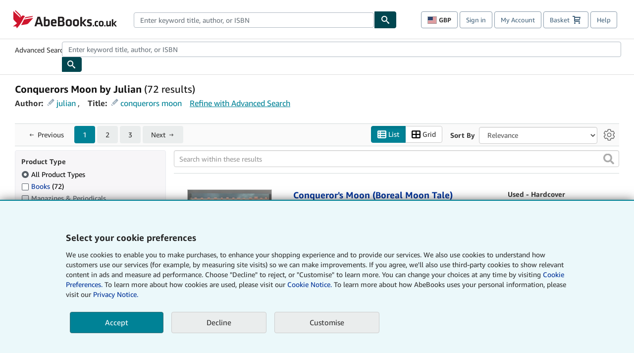

--- FILE ---
content_type: text/html;charset=ISO-8859-1
request_url: https://www.abebooks.co.uk/book-search/title/conquerors-moon/author/julian/
body_size: 45746
content:












    


<!DOCTYPE html>



<html    lang="en_GB" dir="ltr" >
<head>
      
    
   
      
  <script >
    window["abebooks"] = window["abebooks"] || {};
    window["abeDomain"] = "https://www.abebooks.co.uk";
    window["abeCDN"] = "//assets.prod.abebookscdn.com";
    window["abeLang"] = {locale: "uk", lang: "en"};     window["basketAction"] = "d";     window["basketCount"] = "";         window["responsiveConf"] = {isResponsive: true, isStaticPage: false, host: "www.abebooks.co.uk", url: "http://www.abebooks.co.uk" + window.location.pathname};     window["timerPix"] = {       layout: "r",
      isMobile: "false",
      template: "SearchResults"
    }
  </script>

          

  <meta http-equiv="X-UA-Compatible" content="IE=edge,chrome=1"/>

  
     <script defer data-test-id="script-react" src="//assets.prod.abebookscdn.com/cdn/uk/scripts/vendor/react18.bundle-8d00f21452.js"></script> <script  data-test-id="script-utils" src="//assets.prod.abebookscdn.com/cdn/uk/scripts/combined/global-utils-b4417df8ba.js" ></script> <script defer data-test-id="script-analytics" src="//assets.prod.abebookscdn.com/cdn/uk/scripts/digitaldata/analytics-c1d3ad1b5d.js" ></script> <script defer data-test-id="script-csa" src="//assets.prod.abebookscdn.com/cdn/uk/scripts/combined/csa-init-22969366b8.js" ></script> <script defer data-test-id="script-base" src="//assets.prod.abebookscdn.com/cdn/uk/scripts/combined/global-base.v2-aeeab05675.js" ></script> <script defer data-test-id="script-toggle" src="//assets.prod.abebookscdn.com/cdn/uk/scripts/sitenavtoggle-9d4860c3e6.js" ></script> <script defer data-test-id="script-ie" src="//assets.prod.abebookscdn.com/cdn/uk/scripts/vendor/ie-polyfill.bundle-59bcc8a001.js" ></script> <script defer data-test-id="script-search-suggest" src="//assets.prod.abebookscdn.com/cdn/uk/scripts/components/searchautosuggest-9767711146.js" charset="UTF-8" ></script> <script defer data-test-id="script-eventbus" src="//assets.prod.abebookscdn.com/cdn/uk/scripts/components/eventbus-b8c3c7147a.js" charset="UTF-8" ></script> <script defer data-test-id="script-bootstrap-native" src="//assets.prod.abebookscdn.com/cdn/uk/scripts/bootstrap.native-3811030f3d.js" charset="UTF-8" ></script> <script defer data-test-id="script-change-currency-modal" src="//assets.prod.abebookscdn.com/cdn/uk/scripts/components/changecurrencymodalv2-1f6d1df105.js" charset="UTF-8" ></script> <script defer data-test-id="script-consent" src="//assets.prod.abebookscdn.com/cdn/uk/scripts/components/cookieconsentV2-583ca1d012.js" charset="UTF-8" ></script>  <style data-test-id="global-css-inline"> hr{display:block;border:0;border-top:1px solid #ccc;padding:0}abbr,address,article,aside,audio,b,blockquote,body,body div,caption,cite,code,dd,del,details,dfn,dl,dt,em,fieldset,figure,footer,form,h1,h2,h3,h4,h5,h6,header,html,i,iframe,img,ins,kbd,label,legend,li,mark,menu,nav,object,ol,p,pre,q,samp,section,small,span,strong,sub,summary,sup,time,ul,var,video{margin:0;padding:0;border:0;vertical-align:baseline}article,aside,details,figure,footer,header,nav,section,summary{display:block}a{margin:0;padding:0;vertical-align:baseline;background:0 0;text-decoration:none}blockquote,q{quotes:none}blockquote:after,blockquote:before,q{margin-bottom:25px}q:after,q:before{content:""}html.mobile{-webkit-text-size-adjust:100%;-ms-text-size-adjust:100%}embed,img,object{max-width:100%}button,input,select,textarea{margin:0}input[type=number]::-webkit-inner-spin-button,input[type=number]::-webkit-outer-spin-button{-webkit-appearance:none;margin:0}input[type=number]{-moz-appearance:textfield}@font-face{font-family:"Amazon Ember";font-display:swap;font-style:normal;font-weight:400;src:url(//assets.prod.abebookscdn.com/cdn/shared/fonts/ember/AmazonEmber_W_Rg.woff2) format("woff2"),url(//assets.prod.abebookscdn.com/cdn/shared/fonts/ember/AmazonEmber_W_Rg.woff) format("woff")}@font-face{font-family:"Amazon Ember";font-display:swap;font-style:normal;font-weight:700;src:url(//assets.prod.abebookscdn.com/cdn/shared/fonts/ember/AmazonEmber_W_Bd.woff2) format("woff2"),url(//assets.prod.abebookscdn.com/cdn/shared/fonts/ember/AmazonEmber_W_Bd.woff) format("woff")}@font-face{font-family:"Amazon Ember";font-display:swap;font-style:italic;font-weight:400;src:url(//assets.prod.abebookscdn.com/cdn/shared/fonts/ember/AmazonEmber_W_RgIt.woff2) format("woff2"),url(//assets.prod.abebookscdn.com/cdn/shared/fonts/ember/AmazonEmber_W_RgIt.woff) format("woff")}@font-face{font-family:"Bookerly Regular";font-display:swap;font-style:normal;font-weight:400;src:url(//assets.prod.abebookscdn.com/cdn/shared/fonts/ember/BookerlyLCD_W_Rg.woff2) format("woff2"),url(//assets.prod.abebookscdn.com/cdn/shared/fonts/ember/BookerlyLCD_W_Rg.woff) format("woff")}body{background:#efefef;color:#333!important;font-family:"Amazon Ember","Helvetica Neue",Helvetica,Arial,sans-serif;font-size:14px;line-height:1.428;letter-spacing:0;word-spacing:0;margin:0;padding:0;-webkit-text-size-adjust:100%}#a-page,#main-1{background:#fff}input{font-family:inherit}a:visited{color:#74008c}a:link{color:#039}a:hover{color:#039;text-decoration:underline}a:active{color:#c7002c}a.linkLike{cursor:pointer;color:#039}ol,ul{margin-top:0;margin-bottom:10px;padding-left:10px}ol ol,ol ul,ul ol,ul ul{margin-bottom:0}ol{list-style:decimal;margin-left:10px;padding-left:10px}li{margin-bottom:5px}p{line-height:1.45em;margin:0 0 1em}textarea{background:#fff}ol a,ul a{text-decoration:none}img{border:0}.h1,.h2,.h3,.h4,.h5,.h6,h1,h2,h3,h4,h5,h6{font-family:"Amazon Ember","Helvetica Neue",Helvetica,Arial,sans-serif;font-weight:700;line-height:1.25;color:inherit;margin-top:15px;margin-bottom:10px}.h1 .small,.h1 small,.h2 .small,.h2 small,.h3 .small,.h3 small,.h4 .small,.h4 small,.h5 .small,.h5 small,.h6 .small,.h6 small,h1 .small,h1 small,h2 .small,h2 small,h3 .small,h3 small,h4 .small,h4 small,h5 .small,h5 small,h6 .small,h6 small{font-weight:400;line-height:1;color:#697576}h1{color:#111;font-family:"Bookerly Regular","Helvetica Neue",Helvetica,Arial,sans-serif;font-size:20px;line-height:1.25;font-weight:400}h2{color:#222;font-size:18px;line-height:1.25;padding-bottom:4px}h3{color:#333;font-size:14px;margin-bottom:8px;margin-top:5px}h4{color:#333;font-size:14px;margin-bottom:8px;margin-top:8px}h5,h6{margin-bottom:5px;margin-top:5px}.h1 .small,.h1 small,.h2 .small,.h2 small,.h3 .small,.h3 small,h1 .small,h1 small,h2 .small,h2 small,h3 .small,h3 small{font-size:85%}.h4 .small,.h4 small,.h5 .small,.h5 small,.h6 .small,.h6 small,h4 .small,h4 small,h5 .small,h5 small,h6 .small,h6 small{font-size:75%}#logo{background-repeat:no-repeat;display:block;float:left;height:40px;overflow:hidden;white-space:nowrap;width:250px}.locale-com #logo{background-image:url(/cdn/shared/images/common/logos/abebooks-logo-com.png)}.locale-uk #logo{background-image:url(/cdn/shared/images/common/logos/abebooks-logo-uk.png)}.locale-de #logo{background-image:url(/cdn/shared/images/common/logos/abebooks-logo-de.png)}.locale-fr #logo{background-image:url(/cdn/shared/images/common/logos/abebooks-logo-fr.png)}.locale-it #logo{background-image:url(/cdn/shared/images/common/logos/abebooks-logo-it.png)}.locale-es #logo{background-image:url(/cdn/shared/images/common/logos/abebooks-logo-es.png)}.locale-zvab #logo{background-image:url(/cdn/shared/images/common/logos/zvab-logo.png)}@media screen and (max-width:875px){#logo{background-size:auto 28px;height:32px;max-width:320px;width:164px}}.cf:after,.cf:before,.clearfix:after,.clearfix:before{content:"";display:table}.cf:after,.clearfix:after{clear:both}.cf,.clearfix{zoom:1}.hidden{display:none!important;visibility:hidden!important}.invisible{visibility:hidden}.hide{display:none}.show{display:block!important}.pull-right,.right{float:right!important}.left,.pull-left{float:left!important}.block{display:block!important}.inline{display:inline!important}.inline-block{display:inline-block!important}.center-block{display:block;margin-left:auto;margin-right:auto}.clear-all{clear:both}.visible-xs-block{display:none!important}#container,#wrapper{position:relative;margin:0 auto}#container{background:#fff}.lg-centered{max-width:700px;margin:0 auto}.liquid-left,.liquid-right{display:flex;flex-flow:row}.liquid-fluid-col,.liquid-fluid-col-clean,.liquid-fluid-col-min{flex:1}.liquid-left .liquid-static-col{float:left}.liquid-left .liquid-fluid-col{border-left:1px solid #c1c1c1;box-shadow:inset 4px 0 5px -5px #c1c1c1}.liquid-right .liquid-static-col{float:right}.liquid-right .liquid-fluid-col{border-right:1px solid #c1c1c1;box-shadow:inset -4px 0 5px -5px #c1c1c1}.liquid-static-col{word-wrap:break-word}.liquid-fluid-col,.liquid-fluid-col-clean,.liquid-fluid-col-min{width:auto;overflow:hidden}.liquid-fluid-col,.liquid-fluid-col-clean{padding-left:20px;padding-right:20px}@media screen and (max-width:768px){.liquid-left,.liquid-right{display:block}.liquid-static-col{float:none!important;width:inherit!important}.liquid-fluid-col{overflow:visible!important;border:none!important;box-shadow:none!important}}#abe-header{background:none repeat scroll 0 0 #fff;padding:2px 0 0}.top-nav{padding:16px 5px}.top-nav .wrapper{max-width:1240px;margin:0 auto}.abenav-belt{display:flex;align-items:center}.abenav-belt-left{flex:none}.abenav-belt-fill{flex:auto}.abenav-belt-right{flex:none}ul#account-nav,ul#global-nav-links{list-style:none;margin:0;padding:0 10px}ul#account-nav li,ul#global-nav-links li{display:inline-block;margin:0}#account-nav{margin-right:0;text-align:right}#account-nav a,#account-nav button{border:1px solid #8799a9;background:0 0;font-family:inherit;border-radius:4px;color:#47667e;font-size:13px;font-weight:400;margin-right:4px;padding:8px 12px;position:relative;text-decoration:none;cursor:pointer;line-height:normal}#account-nav a:hover,#account-nav button:hover{border-color:#3d464e}#abe_prefs.loading{visibility:hidden}#abe_prefs.loaded #abe_prefs_curr,#abe_prefs.loaded #abe_prefs_shipdest{visibility:visible}#abe_prefs #abe_prefs_curr,#abe_prefs #abe_prefs_shipdest{visibility:hidden;display:inline-block}#abe_prefs #abe_prefs_curr{min-width:3.25ch;text-align:right;font-weight:700;color:#333}#abe_prefs #abe_prefs_shipdest{background-size:cover;background-position:50%;position:relative;display:inline-block;border:1px solid #aab7b8;margin:-1;box-sizing:content-box;width:1.333333em;line-height:1em}#abe_prefs #abe_prefs_shipdest::before{content:"\00A0"}#main{padding:0 10px 25px}.sr-only{position:absolute;width:1px;height:1px;margin:-1px;padding:0;overflow:hidden;clip:rect(0,0,0,0);border:0}#basket{padding-right:10px;position:relative;white-space:nowrap}#basket>.basket-icon{background-image:url(/cdn/shared/images/header/abe-sprite.png);background-position:-5px -223px;padding:1px 10px;margin-left:2px}@media not all,(min-resolution:192dpi){#basket>.basket-icon{background-image:url(/cdn/shared/images/header/basket.png);background-position:center center;background-repeat:no-repeat}}.bs-count{color:#fff;background-color:#c7002c;border-radius:4px;font-size:11px;position:absolute;top:-12px;right:-2px;display:inline-block;min-width:19px;line-height:1;vertical-align:middle;text-align:center;white-space:nowrap;padding:4px;box-shadow:1px 1px 3px rgba(1,1,1,.38);box-sizing:border-box}#main-navigation{border-bottom:1px solid #ddd;border-top:1px solid #ddd}#main-navigation .nav-wrapper{margin:0 auto;max-width:1240px}#global-nav-links{display:flex;justify-content:space-between;padding:0 10px}#global-nav-links a,#global-nav-links li{flex:none;font-size:14px;font-weight:500;color:#333;padding:12px 0 8px 0;text-decoration:none;margin-bottom:3px}#global-nav-links a:hover,#global-nav-links li:hover{color:#333;box-shadow:0 4px 0 #595959;transition:.25s ease-in-out}.mobile-close{border:medium none;cursor:pointer;font-size:12px;font-weight:400!important;padding:10px;text-align:center;text-transform:uppercase}#mobile-menu{display:none;background:0 0;border:none;height:30px;margin:5px 0 0 5px;padding:0 8px 0 5px;clear:left;cursor:pointer;float:left;color:inherit}#mobile-menu .icon-bar{background-color:#333;display:block;width:16px;height:2px;position:relative;top:8px;left:2px}#mobile-menu .icon-bar+.icon-bar{margin-top:2px}#mobile-menu .toggle-text{font-size:14px;padding:7px 8px 7px 22px;position:relative;top:-5px}.wrapper{width:100%;max-width:1240px;margin:0 auto}.abe-content{background-color:#fff;overflow:auto;width:100%;min-width:320px;max-width:1240px;margin:0 auto;-webkit-font-smoothing:antialiased;-moz-osx-font-smoothing:grayscale}#wrapper{background-color:#fff;width:100%;position:relative;margin:0 auto}#pageHeader{margin-bottom:16px}#pageHeader>h1{padding-left:10px!important}@media screen and (max-width:875px){.abenav-slideout{height:0;overflow:hidden}.abenav-slideout.toggled-on{border-bottom:1px solid #ddd;position:relative;z-index:999;height:auto}.top-nav{padding:10px 5px}#global-nav-links{flex-direction:column}.mobile-close{cursor:pointer}#abe-header .hidden-xs{display:none!important}#abe-header .visible-xs-block{display:block!important}#nav-mobile-search{display:inline!important}#abe-header{padding-top:0}#global-nav-links>a,#global-nav-links>li{padding:8px}#abe_prefs{font-size:12px!important;margin-right:3px;padding:6px!important;float:left;width:auto;border:none!important}#account-nav{font-size:12px;height:35px;display:block;padding:0;position:absolute;right:0;top:0;margin:16px 8px 0 0}#account-nav a{font-size:12px!important;margin-right:3px;padding:4px 8px!important;float:left;width:auto}#account-nav #basket{padding-right:2px;padding-left:4px!important}#account-nav #basket .deftext{display:none;padding-left:1px}#main-navigation{background-color:#fafafa;padding-right:6px}#main-navigation .nav-wrapper{background-color:#fafafa;margin-top:4px}#main-navigation a:hover{background-color:#eaeded;text-decoration:none;box-shadow:none}.to-top{background:rgba(0,0,0,0) url(/cdn/shared/images/header/to-top-arrow.png) no-repeat scroll center top;color:#333;display:block;font-size:10px;padding:17px 0 10px;text-align:center;text-transform:uppercase}.nav-bar{clear:both}#mobile-menu{display:block}ul#account-nav{margin:16px 8px 0 0}}@media (max-width:767px){.mobile #abe-header .hidden-xs{display:none!important}}@media (width > 875px){.locale-com #account-nav,.locale-uk #account-nav{min-width:350px}.locale-com #account-nav.--shopping-prefs,.locale-uk #account-nav.--shopping-prefs{min-width:430px}.locale-de #account-nav,.locale-zvab #account-nav{min-width:375px}.locale-de #account-nav.--shopping-prefs,.locale-zvab #account-nav.--shopping-prefs{min-width:455px}.locale-es #account-nav{min-width:379px}.locale-es #account-nav.--shopping-prefs{min-width:459px}.locale-it #account-nav{min-width:359px}.locale-it #account-nav.--shopping-prefs{min-width:439px}.locale-fr #account-nav{min-width:415px}.locale-fr #account-nav.--shopping-prefs{min-width:495px}}#header-searchbox-form{margin:0}.gnav-searchbox{padding:5px 40px 5px 0}.gnav-searchbox .gnav-searchbox-right{align-items:center;display:flex;float:right;width:auto}.gnav-searchbox .gnav-searchbox-left{align-items:center;display:flex;position:relative}.gnav-searchbox .gnav-searchbox-label{font-weight:400;margin-bottom:0}.gnav-searchbox .gnav-searchbox-field{flex:1;position:relative}.gnav-searchbox .gnav-searchbox-button{background:url(/cdn/shared/images/header/search.png) no-repeat center #00464f;border:1px solid #00464f;border-top-right-radius:4px;border-bottom-right-radius:4px;color:#fff;cursor:pointer;font-size:14px;height:34px;vertical-align:middle;width:44px}.gnav-searchbox .gnav-searchbox-button span{display:none}.gnav-searchbox .gnav-searchbox-options{border:1px solid #999;border-radius:4px;font-size:13px;height:34px;margin-right:3px}.gnav-searchbox .gnav-searchbox-input{border:1px solid #999;border-radius:4px 0 0 4px;box-sizing:border-box;height:34px;font-size:13px;font-family:inherit;padding:6px 35px 6px 12px;width:100%}.gnav-searchbox .gnav-searchbox-input[type=search]::-ms-clear{display:none}.gnav-searchbox .gnav-searchbox-input[type=search]::-webkit-search-cancel-button,.gnav-searchbox .gnav-searchbox-input[type=search]::-webkit-search-decoration,.gnav-searchbox .gnav-searchbox-input[type=search]::-webkit-search-results-button,.gnav-searchbox .gnav-searchbox-input[type=search]::-webkit-search-results-decoration{display:none}.gnav-searchbox .gnav-searchbox-advanced{font-weight:400;margin-left:10px;text-decoration:none}.gnav-searchbox-container-m{float:right;width:calc(100% - 100px)}.gnav-searchbox-m{padding:5px;display:flex;position:relative}.gnav-searchbox-m .gnav-searchbox-left-m{flex:1 0}.gnav-searchbox-m .gnav-searchbox-right-m{flex:0 0}.gnav-searchbox-m .gnav-searchbox-input-m{border:1px solid #999;border-radius:4px 0 0 4px;box-sizing:border-box;height:30px;font-size:13px;padding:6px 19px 6px 8px;width:100%}.gnav-searchbox-m .gnav-searchbox-input-m[type=search]::-ms-clear{display:none}.gnav-searchbox-m .gnav-searchbox-input-m[type=search]::-webkit-search-cancel-button,.gnav-searchbox-m .gnav-searchbox-input-m[type=search]::-webkit-search-decoration,.gnav-searchbox-m .gnav-searchbox-input-m[type=search]::-webkit-search-results-button,.gnav-searchbox-m .gnav-searchbox-input-m[type=search]::-webkit-search-results-decoration{display:none}.gnav-searchbox-m .gnav-searchbox-button-m{background:url(/cdn/shared/images/header/search.png) no-repeat 10px 6px #00464f;border:1px solid #00464f;border-top-right-radius:4px;border-bottom-right-radius:4px;font-size:13px;color:#fff;cursor:pointer;height:30px;vertical-align:middle;width:40px}.gnav-searchbox-m .gnav-searchbox-button-m span{display:none}.far{font-weight:900;-moz-osx-font-smoothing:grayscale;-webkit-font-smoothing:antialiased;display:inline-block;font-style:normal;font-variant:normal;text-rendering:auto;line-height:1}.fa-times:before{content:"\2715"}@media (width <= 875px){#header-searchbox-form{display:none}}@media (width > 875px){.gnav-searchbox-container-m{display:none}}.nst-component .nst-content{box-sizing:border-box;overflow:hidden;-webkit-transition:max-height ease-out .2s;transition:max-height ease-out .2s;padding-top:0;padding-bottom:0}.nst-component .nst-content>.s-toggle{-webkit-transition:-webkit-transform .2s;transition:-webkit-transform .2s;transition:transform .2s;transition:transform .2s,-webkit-transform .2s}.nst-component.nst-is-expanding .nst-content{-webkit-transform:translateY(-10px);transform:translateY(-10px)}.nst-component.nst-is-expanding .nst-content>.s-toggle{-webkit-transform:translateY(10px);transform:translateY(10px)}.nst-component.nst-is-expanded .nst-content>.s-toggle{-webkit-transition:none;transition:none}.nst-component.nst-is-collapsing .nst-content>.s-toggle{-webkit-transform:translateY(-10px);transform:translateY(-10px)}.nst-component.nst-is-collapsed .nst-content{display:none}.nst-fix-safari-bug{-webkit-transition:none!important;transition:none!important}#breadcrumbs{margin:12px 0 16px}#breadcrumb-trail>a,.breadcrumb{white-space:nowrap;overflow:hidden;text-overflow:ellipsis;vertical-align:middle;display:inline-block;font-size:.875rem}.breadcrumb+.breadcrumb:before{content:"";background-image:url("data:image/svg+xml,%3csvg width='6' height='10' xmlns='http://www.w3.org/2000/svg'%3e%3cpath d='M1 9l4-4-4-4' stroke='%23B1BAC3' stroke-width='2' fill='none' fill-rule='evenodd' stroke-linecap='round' stroke-linejoin='round'/%3e%3c/svg%3e");background-position:center center;background-repeat:no-repeat;width:24px;height:10px;display:inline-block}.breadcrumb-long{max-width:500px}@media screen and (max-width:1100px){.breadcrumb-long{max-width:400px}}@media screen and (max-width:980px){.breadcrumb-long{max-width:250px}}@media screen and (max-width:920px){.breadcrumb-long{max-width:225px}}@media screen and (max-width:880px){.breadcrumb-long{max-width:200px}}@media screen and (max-width:845px){.breadcrumb-long{max-width:175px}}@media screen and (max-width:810px){.breadcrumb-long{max-width:155px}}@media screen and (max-width:767px){.breadcrumb-long{max-width:290px}}@media screen and (max-width:650px){.breadcrumb-long{max-width:185px}}@media screen and (max-width:495px){.breadcrumb-long{max-width:90px}}.breadcrumb-short{max-width:145px}@media screen and (max-width:810px){.breadcrumb-short{max-width:135px}}@media screen and (max-width:767px){.breadcrumb-short{max-width:145px}}@media screen and (max-width:650px){.breadcrumb-short{max-width:95px}}@media screen and (max-width:495px){.breadcrumb-short{max-width:48px}}iframe.breadcrumbs{height:57px}.skip-link{position:absolute;z-index:-1000;border:5px solid #fff}.skip-link:active,.skip-link:focus{background-color:#fff;margin-top:10px;margin-left:10px;z-index:1000;text-decoration:underline}.abe-auto-suggest-container{position:relative;width:100%}.abe-auto-suggest-container .react-autosuggest__container{position:relative}.abe-auto-suggest-container .react-autosuggest__input{display:block;width:100%;height:34px;padding:6px 28px 6px 12px;font-size:14px;line-height:1.42857;color:#555;background-color:#fff;background-image:none;border:1px solid #ccc;border-radius:4px;-webkit-box-shadow:inset 0 1px 1px rgba(0,0,0,.075);box-shadow:inset 0 1px 1px rgba(0,0,0,.075);-webkit-transition:border-color ease-in-out .15s,box-shadow ease-in-out .15s;-o-transition:border-color ease-in-out .15s,box-shadow ease-in-out .15s;transition:border-color ease-in-out .15s,box-shadow ease-in-out .15s}.abe-auto-suggest-container .react-autosuggest__input:focus{outline:2px solid #0085b3}.abe-auto-suggest-container .react-autosuggest__input::-moz-placeholder{color:#999;opacity:1}.abe-auto-suggest-container .react-autosuggest__input:-ms-input-placeholder{color:#999}.abe-auto-suggest-container .react-autosuggest__input::-webkit-input-placeholder{color:#999}.abe-auto-suggest-container .react-autosuggest__input::-ms-clear{display:none}.abe-auto-suggest-container .react-autosuggest__input::-webkit-search-cancel-button{display:none}.abe-auto-suggest-container .react-autosuggest__input--open{border-bottom-left-radius:0;border-bottom-right-radius:0}.abe-auto-suggest-container .react-autosuggest__input[disabled]{background-color:#eee}.abe-auto-suggest-container .react-autosuggest__suggestions-container{display:none}.abe-auto-suggest-container .react-autosuggest__suggestions-container--open{display:block;position:absolute;width:100%;border:1px solid #ccc;background-color:#fff;border-bottom-left-radius:4px;border-bottom-right-radius:4px;max-height:400px;overflow-y:auto;z-index:10000}.abe-auto-suggest-container .react-autosuggest__suggestions-list{margin:0;padding:0;list-style-type:none}.abe-auto-suggest-container .react-autosuggest__suggestion{cursor:pointer;font-size:15px;margin-bottom:0;padding:5px 0 10px 10px}.abe-auto-suggest-container .react-autosuggest__suggestion--highlighted{background-color:#eaeded}.abe-auto-suggest-container .react-autosuggest__clear{color:#555;cursor:pointer;font-size:15px;border:0;background:0 0;padding:8px;position:absolute}@media screen and (width > 875px){.abe-auto-suggest-container .react-autosuggest__clear{right:5px;top:0}}@media screen and (width <= 875px){.abe-auto-suggest-container .react-autosuggest__clear{right:0;top:-1px}}.close{float:right;font-size:21px;font-weight:700;line-height:1;color:#000;text-shadow:0 1px 0 #fff;opacity:.2}.close:focus,.close:hover{color:#000;text-decoration:none;cursor:pointer;opacity:.5}button.close{padding:0;cursor:pointer;background:0 0;border:0;-webkit-appearance:none}body.modal-open{overflow:hidden}.modal-backdrop{position:fixed;top:0;right:0;bottom:0;left:0;z-index:1040;background-color:#000;opacity:.5}.change-shopping-preferences-modal{display:none;overflow:auto;overflow-y:scroll;position:fixed;top:0;right:0;bottom:0;left:0;z-index:1050;-webkit-overflow-scrolling:touch;outline:0;padding:10px}.change-shopping-preferences-modal.show{display:block}.change-shopping-preferences-modal .modal-dialog{position:relative;width:auto;margin:10px;max-width:600px}.change-shopping-preferences-modal .modal-content{background-color:#fff;border-radius:6px;-webkit-box-shadow:0 3px 9px rgba(0,0,0,.5);box-shadow:0 3px 9px rgba(0,0,0,.5);background-clip:padding-box;outline:0;top:100px;position:static;display:flex;flex-direction:column;max-height:calc(100vh - 60px)}@media (max-width:767px){.change-shopping-preferences-modal .modal-content{border:none;border-radius:2px}}.change-shopping-preferences-modal .modal-header{padding:15px;border-bottom:1px solid #e5e5e5;min-height:16.428571429px;flex:0 0 auto}.change-shopping-preferences-modal .modal-header .close{margin-top:-2px}.change-shopping-preferences-modal .modal-title{margin:0;line-height:1.428571429}.change-shopping-preferences-modal .modal-body{position:relative;padding:15px;flex:1;overflow:auto}@media (min-width:768px){.change-shopping-preferences-modal .modal-dialog{width:600px;margin:30px auto}.change-shopping-preferences-modal .modal-content{-webkit-box-shadow:0 5px 15px rgba(0,0,0,.5);box-shadow:0 5px 15px rgba(0,0,0,.5)}}.change-shopping-preferences-modal .description{color:#333;font-size:1em;margin-bottom:8px}.change-shopping-preferences-modal .currency-help-link{color:#039}.change-shopping-preferences-modal .form-group{visibility:hidden;padding-inline:8px;display:flex;flex-flow:column nowrap;gap:8px}.change-shopping-preferences-modal .form-group label{font-weight:400}.change-shopping-preferences-modal .form-group .--hidden{display:none}.change-shopping-preferences-modal .selector-container .currency-selector,.change-shopping-preferences-modal .selector-container .shipping-destination-selector{cursor:pointer}.change-shopping-preferences-modal .non-supported-currency-warning{background-color:#efefef;display:inline-flex;align-items:start;padding:16px;border:1px solid #b1bac3;border-radius:4px;margin-bottom:16px}.change-shopping-preferences-modal .non-supported-currency-warning .currency-message-icon{width:24px;height:24px;margin-right:16px;flex:0 0 auto}.change-shopping-preferences-modal .non-supported-currency-warning .currency-warning-text{margin:0}.change-shopping-preferences-modal .disclaimer{font-size:.875em;display:inline-flex;gap:8px;align-items:start;margin-bottom:8px}.change-shopping-preferences-modal .disclaimer .disclaimer-text{margin:0}.change-shopping-preferences-modal .disclaimer .disclaimer-icon{display:none;background-repeat:no-repeat;width:16px;height:16px;margin-top:2px;flex:0 0 auto}.change-shopping-preferences-modal .modal-body-overlay{visibility:visible;position:absolute;inset:16px 8px;background:#f1f1f1;border-radius:4px;display:flex;flex-flow:column nowrap;justify-content:center;align-items:center}.change-shopping-preferences-modal .modal-body-overlay .modal-loading-status{display:flex;flex-flow:row nowrap;align-items:center;gap:8px}@media (min-width:480px){.change-shopping-preferences-modal .disclaimer,.change-shopping-preferences-modal .selector-container{margin-inline-end:32px}}@media (min-width:480px){.change-shopping-preferences-modal .selector-container{max-width:380px}}.change-shopping-preferences-modal #shopping-preferences-error-alert{display:none;margin:0 0 16px 0}.change-shopping-preferences-modal #shopping-preferences-overlay-saved-message,.change-shopping-preferences-modal #shopping-preferences-overlay-saving-message{display:none;margin:0}.change-shopping-preferences-modal #shopping-preferences-overlay-initializing-message{display:block;margin:0}.change-shopping-preferences-modal #shopping-preferences-overlay-loading-icon,.change-shopping-preferences-modal #shopping-preferences-overlay-saved-icon{width:24px}.change-shopping-preferences-modal #shopping-preferences-overlay-saved-icon{display:none}.change-shopping-preferences-modal .modal-btn{font-family:"Amazon Ember","Helvetica Neue",Helvetica,Arial,sans-serif;font-size:1rem;font-weight:400;line-height:1.5rem;text-align:inherit;appearance:none;margin-block:0;margin-inline:0;cursor:pointer;display:inline-flex;flex-direction:row;align-items:center;justify-content:center;box-sizing:border-box;outline:0;height:40px;padding:0 16px;transition:color .1s ease 0s,background-color .1s ease 0s,border-color .1s ease 0s;border-radius:22px;white-space:nowrap;position:relative;z-index:0}.change-shopping-preferences-modal .modal-btn:focus{outline-offset:2px;outline:2px solid #008296}.change-shopping-preferences-modal .modal-btn{font-size:1em;border-radius:4px;width:120px;height:36px}.change-shopping-preferences-modal .cancel-btn{border:1px solid #c9d4d7}.change-shopping-preferences-modal .cancel-btn:active,.change-shopping-preferences-modal .cancel-btn:hover{background-color:#b1bac3}.change-shopping-preferences-modal .save-btn{margin-left:8px;color:#fff;background-color:#008296;border:0}.change-shopping-preferences-modal .save-btn:active,.change-shopping-preferences-modal .save-btn:hover{background-color:#004f6c}.change-shopping-preferences-modal .modal-footer{padding:15px;text-align:right;border-top:1px solid #e5e5e5;flex:0 0 auto}.change-shopping-preferences-modal .modal-footer:after,.change-shopping-preferences-modal .modal-footer:before{content:" ";display:table}.change-shopping-preferences-modal .modal-footer:after{clear:both}.change-shopping-preferences-modal .modal-footer .btn+.btn{margin-bottom:0;margin-left:5px}.change-shopping-preferences-modal .modal-footer .btn-group .btn+.btn{margin-left:-1px}.change-shopping-preferences-modal .modal-footer .btn-block+.btn-block{margin-left:0}.change-shopping-preferences-modal.--error .modal-body-overlay,.change-shopping-preferences-modal.--initialized .modal-body-overlay{visibility:hidden}.change-shopping-preferences-modal.--error .form-group,.change-shopping-preferences-modal.--initialized .form-group{visibility:visible}.change-shopping-preferences-modal.--saved .modal-body-overlay,.change-shopping-preferences-modal.--saving .modal-body-overlay{visibility:visible}.change-shopping-preferences-modal.--saved .form-group,.change-shopping-preferences-modal.--saving .form-group{visibility:hidden}.change-shopping-preferences-modal.--saved #shopping-preferences-overlay-loading-icon,.change-shopping-preferences-modal.--saving #shopping-preferences-overlay-loading-icon{display:none}.change-shopping-preferences-modal.--error #shopping-preferences-overlay-initializing-message,.change-shopping-preferences-modal.--initialized #shopping-preferences-overlay-initializing-message,.change-shopping-preferences-modal.--saved #shopping-preferences-overlay-initializing-message,.change-shopping-preferences-modal.--saving #shopping-preferences-overlay-initializing-message{display:none}.change-shopping-preferences-modal.--error #shopping-preferences-error-alert{display:block}.change-shopping-preferences-modal.--saving #shopping-preferences-overlay-loading-icon,.change-shopping-preferences-modal.--saving #shopping-preferences-overlay-saving-message{display:block}.change-shopping-preferences-modal.--saving .modal-footer button,.change-shopping-preferences-modal.--saving .modal-header button{pointer-events:none}.change-shopping-preferences-modal.--saving .modal-footer button{opacity:.5}.change-shopping-preferences-modal.--saved #shopping-preferences-overlay-saved-icon,.change-shopping-preferences-modal.--saved #shopping-preferences-overlay-saved-message{display:block}.change-shopping-preferences-modal.--saved .modal-footer .save-btn{pointer-events:none;opacity:.5}.shopping-preferences-modal-trigger{padding:0;cursor:pointer;border-top:0;border-left:0;border-right:0}.shopping-preferences-modal-trigger.mrdn-link-tertiary{border-color:unset}#shopping-preferences-non-supported-currency-optgroup.--disabled{display:none}#shopping-preferences-non-supported-currency-optgroup.--disabled option{display:none}.form-control{display:block;width:100%;padding:6px 12px;font-size:14px;line-height:1.428571429;color:rgb(85.425,85.425,85.425);background-color:#fff;background-image:none;border:1px solid #ccc;border-radius:4px;transition:border-color ease-in-out .15s,box-shadow ease-in-out .15s;height:34px}.form-control:focus{outline:2px solid #0085b3}.form-control{-webkit-box-shadow:inset 0 1px 1px rgba(0,0,0,.075);box-shadow:inset 0 1px 1px rgba(0,0,0,.075)}.form-control::-moz-placeholder{color:#999;opacity:1}.form-control:-ms-input-placeholder{color:#999}.form-control::-webkit-input-placeholder{color:#999}.form-control[disabled],.form-control[readonly],fieldset[disabled] .form-control{cursor:not-allowed;background-color:rgb(238.425,238.425,238.425);opacity:1}.deprecation{background-color:#ffb952;font-size:16px;padding:16px 0}.deprecation>.wrapper{padding-left:62px;background:url(/cdn/shared/images/Shared/css/ie11.svg) top left no-repeat}.deprecation>.wrapper>p{margin:0}.deprecation>.wrapper>p>span{display:block}@media screen and (max-width:875px){.deprecation{padding:12px 10px;font-size:14px}.deprecation>.wrapper{background-size:37px 40px;padding-left:50px}.deprecation>.wrapper>p>span{display:inline}}#notifications{position:fixed;width:320px;bottom:10px;right:10px;z-index:9999999}.msg-body,.msg-title{padding-left:42px;position:relative}.msg-title{font-weight:500;position:relative}.msg-title>p{overflow:hidden;text-overflow:ellipsis;white-space:nowrap;max-width:230px;margin:0;padding-top:10px;padding-bottom:10px}.msg-title+.msg-body-leg>div,.msg-title+.msg-body>div{margin-top:-10px}.msg-body,.msg-body-leg{overflow:hidden;padding-right:10px}.msg-body-leg>div.closed{display:none;visibility:hidden}.msg-body-leg>div.opened{display:block;visibility:visible}.msg-body>div{padding-top:10px;-webkit-transition:-webkit-transform .3s ease;-moz-transition:-moz-transform .3s ease;-ms-transition:-ms-transform .3s ease;transition:transform .3s ease;will-change:transform}.msg-body>div.opened{-webkit-transform:translate(0,0);-moz-transform:translate(0,0);-ms-transform:translate(0,0);transform:translate(0,0)}.msg-body>div.closed{position:absolute;-webkit-transform:translate(0,-100%);-moz-transform:translate(0,-100%);-ms-transform:translate(0,-100%);transform:translate(0,-100%)}.msg-body>p{margin-bottom:5px}.msg-body>p:first-child{padding-top:10px}.msg-more{font-weight:400;font-size:12px;position:absolute;right:10px;top:50%;transform:translateY(-50%);-webkit-transform:translateY(-50%);cursor:pointer}.msg-more:hover{text-decoration:none}.not-container{position:relative;font-size:13px;margin-bottom:5px;background-repeat:no-repeat;background-size:22px 22px;background-position:10px 10px;-webkit-box-shadow:0 0 10px 1px rgba(0,0,0,.2);-moz-box-shadow:0 0 10px 1px rgba(0,0,0,.2);box-shadow:0 0 10px 1px rgba(0,0,0,.2)}.not-container>p{margin:0}.level-warn{background-image:url(/cdn/shared/images/common/icons/icon_warning.png);border:1px solid #d32236;background-color:#fce8f3}.level-info{background-image:url(/cdn/shared/images/common/icons/icon_info.png);border:1px solid #388aab;background-color:#f7fcfc}#abe-gdpr{background:#f5f9fa}#abe-gdpr>div{font-size:13px;line-height:1.25;margin:0 auto;min-width:320px;max-width:1240px;text-align:left;padding:13px 40px 13px 10px;position:relative}.gdpr-close{cursor:pointer;position:absolute;line-height:1;right:10px;top:50%;transform:translateY(-50%);-webkit-transform:translateY(-50%)}#mobileBanner{left:0;position:absolute;top:-40px;font-size:20px;padding:0 10px 10px;width:98%}#mobileBanner .close{font-size:1.25em}.m-portrait{top:-65px!important;font-size:35px!important}.m-portrait .r-toggle:before{width:45px!important;height:45px!important;margin-top:5px!important}.m-portrait #mv-off:before{background-position:0 -45px}.viewport-p{margin-top:75px!important}.m-landscape{top:-50px!important;font-size:25px!important;padding:0 10px!important}.m-landscape .r-toggle:before{width:35px!important;height:35px!important}.m-landscape #mv-off:before{background-position:0 -35px}.viewport-l{margin-top:65px!important}.viewport{margin-top:55px!important}.r-toggle{display:inline-block;font-weight:700;text-decoration:none}#mv-on{color:#039!important;text-decoration:underline}#mv-none{display:none;font-size:.8em;padding-top:5px}#mobileBanner-link{font-family:Arial;font-size:1.3em;font-weight:700;text-decoration:none}.mobileBanner-message{font-family:Arial;font-size:1.3em}#mobileBanner-message-box{margin-top:3px}.mobile-nav-bg{background-color:#40505e;background:linear-gradient(to bottom,#586571,#40505e);border-bottom-color:#33373a;border-top-color:#33373a}.new-here{background:#c9d4d7;width:100%;position:absolute;padding:10px;top:0;left:0}.hero-notification{border:1px solid #b9dde1;background-color:#fafafa;position:relative}.hero-notification::before{content:" ";background-image:url(/cdn/shared/images/common/icons/icon_info.png);background-size:36px 36px;height:36px;width:36px;position:absolute;top:20px;left:20px}.hero-notification>.body{padding:20px 20px 20px 70px}footer{background-color:#f5f9fa;line-height:1.428}#footer-container{font-size:12px}#footer-container{position:relative;margin:0 auto 0 auto;max-width:1240px}#footer-container h4{font-size:14px;line-height:1.428;margin:5px 0 8px;padding:0;text-shadow:none}.footer-col{float:left;margin-right:2.5%;padding-top:5px;width:16%}#footer-abebooks-subs>ul,#footer-companies>ul,.footer-col>ul{margin:0;list-style:none;padding:0}#footer-abebooks-subs>ul>li,#footer-companies>ul>li,.footer-col>ul>li{margin:0 0 5px;list-style:none}#footer-companies-list li{display:inline-block;padding-left:5px;padding-right:5px}#footer-legal{margin:auto;max-width:880px;text-align:center;color:#555;line-height:140%;font-size:12px;padding-bottom:16px}#site-links{margin-bottom:40px;padding-left:90px}#site-links a{color:#47667e;display:block;font-size:12px;padding:5px 0}#footer-companies{margin-top:35px;text-align:center}#footer-companies a{color:#47667e;padding:0 12px}#footer-abebooks-subs{margin:10px 0 30px 0;text-align:center}#footer-abebooks-subs a{color:#47667e}#footer-abebooks-subs span{color:#555!important;font-size:12px}@media screen and (max-width:1125px){#footer-container{width:inherit}}#mobile-footer-companies{display:none}.footer-site-toggle{display:none}.desc-block{color:#8c8c8c!important;display:block;font-size:11px;padding-left:0}#footer-abebooks-subs,#footer-companies{display:block}a.to-top{color:#333;display:block;font-size:14px;padding:30px 0 10px;text-align:center;background:transparent no-repeat scroll center top url(/cdn/shared/images/header/to-top-arrow.png);background-position:50% 15px;margin:0 0 15px}@media screen and (max-width:875px){.to-top{font-size:12px}.footer-site-toggle{display:block;margin-bottom:10px;margin-top:5px;text-align:center}.footer-logo{display:none}.search-entry{clear:left}#mobile-footer{display:block!important;width:100%!important}#site-links{border:1px solid #ddd;border-radius:4px;margin-bottom:10px!important;padding-left:0!important}#site-links div{float:none;width:100%}#site-links h4{background:url(/cdn/shared/images/header/footer-toggle-down.png) right 10px top -1px no-repeat scroll transparent;border-bottom:1px solid #ddd;color:#039;font-size:12px!important;font-weight:700;margin-bottom:0!important;padding:0 5px 10px 15px!important;position:relative}#site-links h4.active{background:url(/cdn/shared/images/header/footer-toggle-up.png) right 10px top -1px no-repeat scroll transparent;border-bottom:1px solid #ddd!important;display:block}#site-links h4.last{border-bottom:none}#site-links a{border-bottom:1px solid #ddd;color:#039!important;padding:10px 15px}#site-links ul{margin-bottom:0!important}#site-links li{background:#fff;margin-bottom:0!important}#site-links ul:after,#site-links ul:before{content:"";display:table}#site-links ul:after{clear:both}#site-links ul{zoom:1}.footer-col{border-top:none}#mobile-footer-companies{display:block}#footer-about-header,#footer-help-header,#footer-sell-header,#footer-shop-header,#footer-social-header,#mobile-footer-companies-header{cursor:pointer}#footer-container{padding:0 10px 20px 10px}#footer-abebooks-subs,#footer-companies{display:none}}@media screen and (max-width:475px){#site-links li{float:none;width:auto}}*,:after,:before{-webkit-box-sizing:border-box;-moz-box-sizing:border-box;box-sizing:border-box}.btn-default{color:#333!important}.text-center{text-align:center}.price{color:#c7002c;font-weight:700} </style> <script >window["atfpayload"]="//assets.prod.abebookscdn.com/cdn/uk/docs/CSS/global/base-0c37c024b2.css"</script>  <script defer data-test-id="script-shoppingpreferenceswidget" src="//assets.prod.abebookscdn.com/cdn/uk/scripts/langs/shoppingpreferenceswidget-en-7b2806e1a1.js" charset="UTF-8"></script>  
                              <script type="text/javascript" src="//assets.prod.abebookscdn.com/cdn/uk/scripts/jquery/jquery-3.6.0.min.js"></script>
                  <link rel="stylesheet" href="//assets.prod.abebookscdn.com/cdn/uk/docs/CSS/legacy/abe-b6b6f3df99.css"/>
      
  
      
              <script defer src="//assets.prod.abebookscdn.com/cdn/uk/scripts/components/productwidget_core-cd1cb8e68b.js"></script>
          <script defer src="//assets.prod.abebookscdn.com/cdn/uk/scripts/components/productwidget_recommendations_srp-e66b2a7535.js"></script>
          <script defer src="//assets.prod.abebookscdn.com/cdn/uk/scripts/components/productwidget_highlightinv-2b8d34715d.js"></script>
          <script defer src="//assets.prod.abebookscdn.com/cdn/uk/scripts/components/rollup_feedback_survey_modal-39380bdfe9.js"></script>
          <script defer src="//assets.prod.abebookscdn.com/cdn/uk/scripts/searchresults-e9c7993f0d.js"></script>
      
    



          <link rel="canonical" href="https://www.abebooks.co.uk/book-search/title/conquerors-moon/author/julian/" data-test-id="canonical-url-link" />
  
              
    
  <meta charset="ISO-8859-1"/>
  <meta name="dcterms.audience" content="global"/>

      <meta name="dcterms.rightsHolder" content="1996 - 2026 AbeBooks, Inc."/>
  <meta name="format-detection" content="telephone=no"/>

  <meta name="description" content="Conqueror&#39;s Moon (Boreal Moon Tale) by May, Julian and a great selection of related books, art and collectibles available now at AbeBooks.co.uk."><meta name="robots" content="index">

  
  
  
  

  
      <link rel="next" href="http://www.abebooks.co.uk/servlet/SearchResults?an=julian&bsi=30&ds=30&dym=on&rollup=on&sortby=20&tn=conquerors%20moon"/>
  




      <script >
      //<![CDATA[
              var awsDomain = 'abebooks.co.uk';
      var twoLetterISOCode = 'en';
      //]]>
    </script>
  
  
      <title>Conquerors Moon by Julian - AbeBooks</title>
  
  
                          <link rel="stylesheet" href="//assets.prod.abebookscdn.com/cdn/uk/docs/CSS/widgets/amazon/AmazonRecommendations-a5426b6b36.css" type="text/css" media="all"/>
          
    


  
  
  
      <link rel="stylesheet" href="//assets.prod.abebookscdn.com/cdn/uk/docs/CSS/Servlets/srp/desktop/desktop-layout-72f84bf5a3.css" type="text/css" media="all"/>
  
</head>
<body>


  
  
            <div id="wrapper"> <header id="abe-top" data-test-id="header" role="banner" class="locale-uk"> <div id="abe-gdpr-banner"></div>  <a id="skip-main-nav-link" class="skip-link" href="#content-main" >Skip to main content</a> <div id="abe-header"> <div class="top-nav"> <div class="wrapper cf abenav-belt"> <div class="abenav-belt-left"> <a id="logo" href="/"> <span class="sr-only">AbeBooks.co.uk</span> </a> </div> <div class="abenav-belt-fill"> <form id="header-searchbox-form" method="post" action="/servlet/SearchResults" name="quickSearch_B" role="search" accept-charset="ISO-8859-1"> <input type="hidden" value="t" name="sts" /> <input type="hidden" value="on" name="searchprefs" /> <input name="ds" value="20" type="hidden" /> <fieldset class="gnav-searchbox"> <div class="gnav-searchbox-left"> <div class="gnav-searchbox-field"> <input class="gnav-searchbox-input" id="header-searchbox-input" type="text" maxlength="100" name="kn" aria-label="Search AbeBooks" spellcheck="false" /> <div class="search-auto-suggest-mount" data-id="header-searchbox-input" data-name="kn" data-replace-id="header-searchbox-input" data-class-name="gnav-searchbox-input" data-auto-submit="true" data-placeholder="Enter keyword, title, author or ISBN"></div> </div> <div class="gnav-searchbox-right"> <button class="gnav-searchbox-button" id="header-searchbox-button" type="submit" aria-label="Find"><span>Search</span></button> </div> </div> </fieldset> </form> </div> <div class="abenav-belt-right"> <ul id="account-nav" class="cf --shopping-prefs" ><li> <button id="abe_prefs" class="loading"> <span id="abe_prefs_shipdest" aria-hidden="true"></span> <span id="abe_prefs_curr" aria-hidden="true"></span> <span id="abe_prefs_description" class="sr-only">Site shopping preferences</span> </button> </li><li><a id="sign-on" href="/servlet/LoginDirector">Sign in</a></li><li><a id="my-account" class="hidden-xs" href="/servlet/MembersMenuPL">My Account</a></li><li><a id="basket" href="/servlet/ShopBasketPL"><span class="deftext">Basket</span><span class="basket-icon">&nbsp;</span><span id="bskc" class="hide"></span></a></li><li><a id="help" class="hidden-xs" href="https://support.abebooks.co.uk/s/?language=en_US">Help</a></li></ul> </div> </div> </div> <div id="main-navigation"> <div class="wrapper"> <nav class="cf"> <button id="mobile-menu" aria-controls="nav-wrapper" aria-expanded="false" type="button" aria-label="Open main menu"> <span class="icon-bar"></span> <span class="icon-bar"></span> <span class="icon-bar"></span> <span class="toggle-text">Menu</span> </button> <div id="header-searchbox-container-m" class="gnav-searchbox-container-m"> <form id="header-searchbox-form-m" method="post" action="/servlet/SearchResults" name="nav-mobile-search" accept-charset="ISO-8859-1"> <input type="hidden" value="t" name="sts" /> <input type="hidden" value="on" name="searchprefs" /> <fieldset class="gnav-searchbox-m"> <div class="gnav-searchbox-left-m"> <input id="header-searchbox-input-m" class="gnav-searchbox-input-m" type="text" maxlength="100" name="kn" aria-label="Search AbeBooks" placeholder="" spellcheck="false" /> <div class="search-auto-suggest-mount" data-id="header-searchbox-input-m" data-name="kn" data-replace-id="header-searchbox-input-m" data-class-name="gnav-searchbox-input-m" data-placeholder="Search AbeBooks" data-auto-submit="true"></div> </div> <div class="gnav-searchbox-right-m"> <button id="header-searchbox-button-m" class="gnav-searchbox-button-m" type="submit" aria-label="Find"><span>Find</span></button> </div> </fieldset> </form> </div> <div class="nav-bar cf"> <div id="nav-wrapper" class="nav-wrapper cf abenav-slideout" tabindex="-1" aria-label="Menu principal"> <ul id="global-nav-links" > <li id="mobile-menu-account" class="visible-xs-block"><a href="/servlet/MembersMenuPL">My Account</a></li> <li id="mobile-menu-orders" class="visible-xs-block"><a href="/my-account/purchases">My Purchases</a></li> <li id="mobile-menu-signon" class="visible-xs-block"><a href="/servlet/SignOff?ph=2">Sign Off</a></li> <li id="search-entry" class="search-entry"><a href="/servlet/SearchEntry" title="Search millions of items for sale">Advanced Search</a></li> <li id="collections-link" class="collections-link"><a href="/collections/" title="Browse books, fine art &amp; collectables">Browse Collections</a></li> <li id="rare-books" ><a href="/books/rarebooks/" title="Find rare &amp; collectable books">Rare Books</a></li> <li id="hdr-nbc" ><a href="/collectables/" title="Search fine art &amp; collectables">Art &amp; Collectables</a></li> <li id="text-books" ><a href="/books/textbooks/" title="Buy cheap new and used textbooks">Textbooks</a></li> <li id="hdr-sellers" ><a href="/servlet/BookstoreSearch" title="Search AbeBooks sellers from around the world">Sellers</a></li> <li id="hdr-sell" ><a href="/sell-books/" title="Become a professional AbeBooks seller">Start Selling</a></li> <li id="mobile-menu-help" class="visible-xs-block"><a href="https://support.abebooks.co.uk/s/?language=en_US">Help</a></li> <li id="mobile-menu-close" class="visible-xs-block text-center mobile-close"><a href="javascript:void(0)" aria-controls="nav-wrapper" aria-expanded="true" role="button" tabindex="0"><span>CLOSE</span></a></li> </ul> </div> </div> </nav> </div> </div> </div>  </header> <main id="abe-content" class="abe-content" data-test-id="main" data-templateId="">
    

       
  
  <div class="modal fade" id="shopping-basket-modal" tabindex="-1" role="dialog" aria-label="Item added to your basket" data-uuid="d1a860e8-a181-4704-bb9c-fea1bfd58196">
    <div class="modal-dialog" role="document">
      <div class="modal-content">
        <button id="shopping-basket-modal-close-button" type="button" class="close" data-dismiss="modal"
                aria-label="Close Window" aria-hidden="true">
          <img src="//assets.prod.abebookscdn.com/cdn/uk/images/servlets/SearchResults/close_btn.png" alt="Close Window"/>
        </button>
        <div class="modal-body modal-success clearfix">
          <div class="col-md-4 modal-message">
            <div>
              Item added to your basket
              <img src="//assets.prod.abebookscdn.com/cdn/uk/images/servlets/SearchResults/checkmark.png" alt="" data-pin-nopin="true"/>
              <br />
              <a id="shopping-basket-modal-view" href="/checkout/basket?cm_sp=mod-_-srp0-_-SB" class="small">View basket</a>
            </div>
          </div>
          <div class="col-md-8 modal-info">
            <div>
              Order Total (<span id="modal-item-in-basket">1 Item</span><span id="modal-items-in-basket"><span id="modal-sb-num-items"></span> Items</span>):<br />
              <span id="modal-basket-total" class="price"></span> <br />
              <div class="shipping-destination p-xs-t">Shipping Destination: <span id="modal-basket-destination"></span></div>
            </div>
            <div class="pull-right">
              <a id="shopping-basket-modal-checkout" href="/checkout/basket?cm_sp=mod-_-srp0-_-SB" class="btn btn-abebooks">Proceed to Basket</a>
            </div>
          </div>
        </div>
        <div class="modal-body modal-error clearfix" style="display: none">
          <div>
            <img src="//assets.prod.abebookscdn.com/cdn/uk/images/servlets/SearchResults/error.png" alt=""/> <span id="shopping-basket-modal-error"></span>
          </div>
          <div class="pull-right">
            <a id="shopping-basket-modal-error-view" href="/checkout/basket?cm_sp=mod-_-srp0-_-SB">View basket</a>
          </div>
        </div>
        <div class="modal-footer">
          <div id="sbm-widget-mount" class="sbm-widget-mount"
               data-slotname="a2c-1"
               data-page-id="a2c"
               data-isbn=""                data-domain="abebooks.co.uk"
               data-local="en">
          </div>
          <div class="pull-right"><a id="shopping-basket-modal-dismiss" href="#" data-dismiss="modal">Continue shopping</a></div>
        </div>
      </div>
    </div>
  </div>
<div id="pageHeader" class="search-heading">
    <div class="search-heading">
                  <h1 class="search-results-heading">Conquerors Moon by Julian <span class="result-count">(<b id="topbar-search-result-count">72</b> results)</span></h1>
                              <div id="searchterm-crumbs" class="m-xs-t cf">
                  <div class="search-crumb">
          <b>Author:</b>
          <a
              class="search-term"
              data-label="Author"
              data-key="an"
              data-is-editable="true"
              data-is-range="false"
              href="/servlet/SearchResults?tn=conquerors%20moon"
          >julian</a>
          <span class="comma">,</span>        </div>
              <div class="search-crumb">
          <b>Title:</b>
          <a
              class="search-term"
              data-label="Title"
              data-key="tn"
              data-is-editable="true"
              data-is-range="false"
              href="/servlet/SearchResults?an=julian"
          >conquerors moon</a>
                  </div>
                    <a rel="nofollow" href="/servlet/SearchEntry?an=julian&ds=30&dym=on&rollup=on&sortby=20&tn=conquerors%20moon&xdesc=&refined=1" data-test-id="edit-advanced-search" class="mrdn-link-primary">Refine with Advanced Search</a>
      </div>
      </div>
</div>

<div id="rollup-feedback-survey-modal-mount"></div>

<div id="feature-rollups" data-test-id="false"></div>
<div id="feature-preferences" data-test-id="false"></div>

  <script type="text/javascript">
    function SearchImage(imageArray, imageContainer, imageTypeContainer, offSet, pageId, amzUrl, imageTypeCopy, isSellerImage) {
      this.imageArray         = imageArray;
      this.imageContainer     = imageContainer;
      this.imageTypeContainer = imageTypeContainer;
      this.offSet             = offSet;
      this.pageId             = pageId;
      this.amzUrl             = amzUrl;
      this.imageTypeCopy      = imageTypeCopy;
      this.noImageCopy        = "Image Not Available";
      this.isSellerImage      = isSellerImage;
    }
  </script>
  <script type="text/javascript">
    var SRPImageLoader = (function (maxHeight, maxWidth) {

      var getSourceDimensions = function (domImg) {
        var tmp = new Image();
        tmp.src = domImg.src;
        return {
          height: tmp.height,
          width:  tmp.width
        }
      };

      var getDomImg = function (img) {
        return img.imageContainer.getElementsByTagName('img')[0];
      }

      var hide = function (img) {
        img.imageContainer.style.visibility = 'hidden';
      }

      var show = function (img) {
        img.imageContainer.style.visibility = 'visible';
      }

      var updateBasketLink = function (resultNum) {
        // Update add-to-basket link to reflect the fact that no image was shown
        var atbAnchor = document.getElementById("add-to-basket-link-" + resultNum);

        if (atbAnchor) {
          var atbHref = atbAnchor.getAttribute('href');
          atbAnchor.setAttribute('href', atbHref.replace(/srimage=[^\&]+/, 'srimage=none'));
        }
      }

      var displayCaption = function (img) {
        var imageTypeCaption = document.getElementById('imagetype_' + img.offSet);
        if (imageTypeCaption) {
          imageTypeCaption.style.display = 'block';
          return;
        }

        if (img.imageTypeContainer) {
          img.imageTypeContainer.style.display = 'block';
          return;
        }

        var bookSellerImageCaption = document.getElementById("sellerImageCopy_" + img.offSet);
        if (bookSellerImageCaption) {
          bookSellerImageCaption.style.display = "block";
        }
      }

      var onImageLoad = function (img, isZvab) {
        var domImg        = getDomImg(img);
        var resultNum     = img.offSet;
        var imgDimensions = getSourceDimensions(domImg);

        displayCaption(img);

      };

      var onImageError = function (img, isZvab) {
        hide(img);
        var domImg = getDomImg(img);

        // Setting src loads new image and triggers appropriate callbacks.
        if (img.imageArray.length > 0) {
          var imgSrc     = img.imageArray[0]
          img.imageArray = img.imageArray.slice(1)
          domImg.onload  = function () { onImageLoad(img, isZvab); show(img); }
          domImg.onerror = function () { onImageError(img, isZvab); }
          domImg.src     = imgSrc;
        } else {
          domImg.onload  = function () { show(img); }
          domImg.onerror = null;
          domImg.src     = '//assets.prod.abebookscdn.com/cdn/uk/images/servlets/shared/search/no-image.gif';
          updateBasketLink(img.offSet);
        }
      };

      return {
        onImageLoad:  onImageLoad,
        onImageError: onImageError
      }
    });

    var srpImageLoader = SRPImageLoader(200, 137)
  </script>

<div id="main">
      
  <section id="topbar" class="row pagebar col-xs-12" data-csa-c-type="slot" data-csa-c-slot-id="topbar">
  <div class="col-xs-12 col-sm-12 col-md-4 srp-page-options">
                      
  <nav id="pagination-nav" role="navigation" aria-label="Result Navigation 1" class="paging-nav "
       data-csa-c-type="widget"
       data-csa-c-painter="navigational"
       data-csa-c-component="paginationbar-1">
    <ul class="pagination-b">
      
            <li>
        <span id="page-previous" class="disabled" aria-hidden="true">Previous</span>
            </li>

                      <li class="active" data-csa-c-type="uxElement" data-csa-c-item-id="page-1" data-csa-c-item-type="navigationalTile"><a id="page-current" href="#" aria-current="true" aria-label="Current Page, Page 1">1</a></li>
                               <li data-csa-c-type="action"
            data-csa-c-action="go-to-page"
            data-csa-c-page="2"
        ><a id="page-2" href="/servlet/SearchResults?an=julian&bsi=30&ds=30&dym=on&rollup=on&sortby=20&tn=conquerors%20moon" aria-label="Go to page 2">2</a></li>
                               <li data-csa-c-type="action"
            data-csa-c-action="go-to-page"
            data-csa-c-page="3"
        ><a id="page-3" href="/servlet/SearchResults?an=julian&bsi=60&ds=30&dym=on&rollup=on&sortby=20&tn=conquerors%20moon" aria-label="Go to page 3">3</a></li>
              
            <li data-csa-c-type="action"
          data-csa-c-action="next-page"
          data-csa-c-page="2">
        <a id="page-next" href="/servlet/SearchResults?an=julian&bsi=30&ds=30&dym=on&rollup=on&sortby=20&tn=conquerors%20moon" aria-label="Next Page">Next</a>
            </li>
    </ul>
  </nav>
            </div>
  <div role="group" aria-label="Sort Results" class="col-xs-12 col-sm-12 col-md-8 srp-display-options">
    <div class="srp-view-options">
      <form method="post" action="/servlet/SearchResults">
                                            <input type="hidden" name="oldquery" value="?an=julian&bsi=-30&tn=conquerors%20moon&cm_sp=tog-_-srp-_-srpgrid"/>
                        <input type="hidden" name="viewtoggle" value="1"/>
        <div class="btn-group" role="group" aria-label="Search results display options" data-csa-c-type="widget" data-csa-c-component="list-grid-view" data-csa-c-painter="navigational">
          <button type="submit" name="view" value="list"
                  aria-label="Turn list view on"
                  class="btn btn-default active btn-srp-list" aria-pressed="true" aria-disabled="true" data-csa-c-selected-view="true"                   data-csa-c-type="action"
                  data-csa-c-action="select-list-view"
          ><i aria-hidden="true"></i> List</button>
          <button type="submit" name="view" value="grid"
                  aria-label="Turn grid view on" class="btn btn-default btn-srp-grid"                   data-csa-c-type="action"
                  data-csa-c-action="select-grid-view"
          ><i aria-hidden="true"></i> Grid</button>
        </div>
      </form>
    </div>
    <div class="srp-sort-options">
      <form id="sortbyForm-topbar" class="pagesort-form" action="/servlet/SearchResults" method="post" data-csa-c-type="widget" data-csa-c-painter="navigational" data-csa-c-component="sortby">
        <input type="hidden" name="sortbox" value="1"/>
        <input type="hidden" name="oldquery" value="?an=julian&ds=30&dym=on&rollup=on&sortby=20&tn=conquerors%20moon&xdesc=&cm_sp=sort-_-SRP-_-Results&ch_sort=t"/>
        <label for="sortby-topbar"><b>Sort By</b>&nbsp;</label>
                  <select id="sortby-topbar" data-test-id="sortby-topbar" name="sortby" class="form-control">
                                                <option value="5" data-csa-c-type="action" data-csa-c-pos="1,1" data-csa-c-action="navigate" data-csa-c-navigate="srp" data-csa-c-navigate-identifiier="author-artist-a-z">Author/Artist A-Z</option>
                                                        <option value="4" data-csa-c-type="action" data-csa-c-pos="2,1" data-csa-c-action="navigate" data-csa-c-navigate="srp" data-csa-c-navigate-identifiier="author-artist-z-a">Author/Artist Z-A</option>
                                                        <option value="1" data-csa-c-type="action" data-csa-c-pos="3,1" data-csa-c-action="navigate" data-csa-c-navigate="srp" data-csa-c-navigate-identifiier="highest-price">Highest Price</option>
                                                        <option value="2" data-csa-c-type="action" data-csa-c-pos="4,1" data-csa-c-action="navigate" data-csa-c-navigate="srp" data-csa-c-navigate-identifiier="lowest-price">Lowest Price</option>
                                                        <option value="17" data-csa-c-type="action" data-csa-c-pos="5,1" data-csa-c-action="navigate" data-csa-c-navigate="srp" data-csa-c-navigate-identifiier="lowest-total-price">Lowest Total Price</option>
                                                        <option value="0" data-csa-c-type="action" data-csa-c-pos="6,1" data-csa-c-action="navigate" data-csa-c-navigate="srp" data-csa-c-navigate-identifiier="most-recently-listed">Most Recently Listed</option>
                                                        <option value="20" selected="selected" data-csa-c-type="action" data-csa-c-pos="7,1" data-csa-c-action="navigate" data-csa-c-navigate="srp" data-csa-c-navigate-identifiier="relevance">Relevance</option>
                                                        <option value="15" data-csa-c-type="action" data-csa-c-pos="8,1" data-csa-c-action="navigate" data-csa-c-navigate="srp" data-csa-c-navigate-identifiier="seller-rating">Seller Rating</option>
                                                        <option value="7" data-csa-c-type="action" data-csa-c-pos="9,1" data-csa-c-action="navigate" data-csa-c-navigate="srp" data-csa-c-navigate-identifiier="title-a-z">Title A-Z</option>
                                                        <option value="6" data-csa-c-type="action" data-csa-c-pos="10,1" data-csa-c-action="navigate" data-csa-c-navigate="srp" data-csa-c-navigate-identifiier="title-z-a">Title Z-A</option>
                                                        <option value="3" data-csa-c-type="action" data-csa-c-pos="11,1" data-csa-c-action="navigate" data-csa-c-navigate="srp" data-csa-c-navigate-identifiier="uk-sellers-first">UK Sellers first</option>
                                                        <option value="19" data-csa-c-type="action" data-csa-c-pos="12,1" data-csa-c-action="navigate" data-csa-c-navigate="srp" data-csa-c-navigate-identifiier="year-of-publication-ascending">Year of Publication Ascending</option>
                                                        <option value="18" data-csa-c-type="action" data-csa-c-pos="13,1" data-csa-c-action="navigate" data-csa-c-navigate="srp" data-csa-c-navigate-identifiier="year-of-publication-descending">Year of Publication Descending</option>
                                  </select>
              </form>
      <a id="srp-search-preferences" href="/servlet/SearchPreferences?cm_sp=SearchF-_-Advs-_-SearchPref" data-container="body" data-toggle="popover" data-placement="bottom" data-trigger="hover" data-content="Search Preferences" data-csa-c-type="action" data-csa-c-action="navigate" data-csa-c-navigate="searchpreferences">
        <span class="sr-only">Search preferences</span>
      </a>
    </div>
  </div>
</section>
  <a class="sr-only" id="skip-refinements-link" href="#srp-results">Skip to main search results</a>
  <div class="cf search-container">
    <div id="refinements" class="refinements col-xs-12 col-sm-3" data-csa-c-type="slot" data-csa-c-slot-id="refinement-panel">
      <h2 class="sr-only">Search filters</h2>
      <div role="group" aria-labelledby="product-types-label">
        <h3 id="product-types-label">Product Type</h3>
        <ul id="product-types" data-csa-c-type="widget" data-csa-c-component="refinement-product-types" data-csa-c-painter="filtered-search">
                          
    <li class="selected" data-test-id="refinement-product-type-all" id="refinement-product-type-all"
            data-csa-c-type="action"
        data-csa-c-action="navigate"
        data-csa-c-navigate="srp"
        data-csa-c-navigate-identifier="refinement-product-type-all"
        data-csa-c-pos="1,1"
          >
          <a class="refinement-link"
                   href="/servlet/SearchResults?an=julian&ds=30&dym=on&rollup=on&sortby=20&tn=conquerors%20moon"
                             aria-label="Filter by All Product Types (selected)"
      ><span class="icon" aria-hidden="true"></span>All Product Types&nbsp;</a>
      </li>
                          
    <li class="none" data-test-id="refinement-product-type-book" id="refinement-product-type-book"
            data-csa-c-type="action"
        data-csa-c-action="navigate"
        data-csa-c-navigate="srp"
        data-csa-c-navigate-identifier="refinement-product-type-book"
        data-csa-c-pos="2,1"
          >
          <a class="refinement-link"
                   href="/servlet/SearchResults?an=julian&ds=30&dym=on&pt=book&rollup=on&sortby=20&tn=conquerors%20moon"
                             aria-label="Filter by Books (72 matching items)"
      ><span class="icon" aria-hidden="true"></span>Books&nbsp;<span style="color:#000;" data-test-id="refinement-product-type-book-count">(72)</span></a>
      </li>
                          
    <li class="blank" data-test-id="refinement-product-type-mag" id="refinement-product-type-mag"
          >
          <span class="unavailable-refinement" aria-hidden="true" title="No further results match this refinement"><span class="icon" aria-hidden="true"></span>Magazines & Periodicals</span>
      <span class="sr-only">Magazines & Periodicals (No further results match this refinement)</span>
      </li>
                          
    <li class="blank" data-test-id="refinement-product-type-comic" id="refinement-product-type-comic"
          >
          <span class="unavailable-refinement" aria-hidden="true" title="No further results match this refinement"><span class="icon" aria-hidden="true"></span>Comics</span>
      <span class="sr-only">Comics (No further results match this refinement)</span>
      </li>
                          
    <li class="blank" data-test-id="refinement-product-type-music" id="refinement-product-type-music"
          >
          <span class="unavailable-refinement" aria-hidden="true" title="No further results match this refinement"><span class="icon" aria-hidden="true"></span>Sheet Music</span>
      <span class="sr-only">Sheet Music (No further results match this refinement)</span>
      </li>
                          
    <li class="blank" data-test-id="refinement-product-type-art" id="refinement-product-type-art"
          >
          <span class="unavailable-refinement" aria-hidden="true" title="No further results match this refinement"><span class="icon" aria-hidden="true"></span>Art, Prints & Posters</span>
      <span class="sr-only">Art, Prints & Posters (No further results match this refinement)</span>
      </li>
                          
    <li class="blank" data-test-id="refinement-product-type-photo" id="refinement-product-type-photo"
          >
          <span class="unavailable-refinement" aria-hidden="true" title="No further results match this refinement"><span class="icon" aria-hidden="true"></span>Photographs</span>
      <span class="sr-only">Photographs (No further results match this refinement)</span>
      </li>
                          
    <li class="blank" data-test-id="refinement-product-type-map" id="refinement-product-type-map"
          >
          <span class="unavailable-refinement" aria-hidden="true" title="No further results match this refinement"><span class="icon" aria-hidden="true"></span>Maps</span>
      <span class="sr-only">Maps (No further results match this refinement)</span>
      </li>
                          
    <li class="blank" data-test-id="refinement-product-type-ms" id="refinement-product-type-ms"
          >
          <span class="unavailable-refinement" aria-hidden="true" title="No further results match this refinement"><span class="icon" aria-hidden="true"></span>Manuscripts & Paper Collectibles</span>
      <span class="sr-only">Manuscripts & Paper Collectibles (No further results match this refinement)</span>
      </li>
                  </ul>
      </div>

      <div role="group" aria-labelledby="condition-label">
        <h3 id="condition-label">Condition <a class="conditions-help-link" href="/books/rarebooks/collecting-guide/understanding-rare-books/guide-book-conditions.shtml" aria-label="Learn more about condition" target="_blank">Learn more</a></h3>
        <ul id="condition-refinement" data-csa-c-type="widget" data-csa-c-component="refinement-condition" data-csa-c-painter="filtered-search">
                                
    <li class="none" data-test-id="refinement-condition-new" id="refinement-condition-new"
            data-csa-c-type="action"
        data-csa-c-action="navigate"
        data-csa-c-navigate="srp"
        data-csa-c-navigate-identifier="refinement-condition-new"
        data-csa-c-pos="1,1"
          >
          <a class="refinement-link"
                   href="/servlet/SearchResults?an=julian&cond=new&ds=30&dym=on&rollup=on&sortby=20&tn=conquerors%20moon"
                             rel="nofollow"
                   aria-label="Filter by New (5 matching items)"
      ><span class="icon" aria-hidden="true"></span>New&nbsp;<span style="color:#000;" data-test-id="refinement-condition-new-count">(5)</span></a>
      </li>
                          
    <li class="none" data-test-id="refinement-condition-an-fine-nf" id="refinement-condition-an-fine-nf"
            data-csa-c-type="action"
        data-csa-c-action="navigate"
        data-csa-c-navigate="srp"
        data-csa-c-navigate-identifier="refinement-condition-an-fine-nf"
        data-csa-c-pos="2,1"
          >
          <a class="refinement-link"
                   href="/servlet/SearchResults?an=julian&cond=an%20fine%20nf&ds=30&dym=on&rollup=on&sortby=20&tn=conquerors%20moon"
                             rel="nofollow"
                   aria-label="Filter by As New, Fine or Near Fine (16 matching items)"
      ><span class="icon" aria-hidden="true"></span>As New, Fine or Near Fine&nbsp;<span style="color:#000;" data-test-id="refinement-condition-an-fine-nf-count">(16)</span></a>
      </li>
                          
    <li class="none" data-test-id="refinement-condition-vg-good" id="refinement-condition-vg-good"
            data-csa-c-type="action"
        data-csa-c-action="navigate"
        data-csa-c-navigate="srp"
        data-csa-c-navigate-identifier="refinement-condition-vg-good"
        data-csa-c-pos="3,1"
          >
          <a class="refinement-link"
                   href="/servlet/SearchResults?an=julian&cond=good%20vg&ds=30&dym=on&rollup=on&sortby=20&tn=conquerors%20moon"
                             rel="nofollow"
                   aria-label="Filter by Very Good or Good (45 matching items)"
      ><span class="icon" aria-hidden="true"></span>Very Good or Good&nbsp;<span style="color:#000;" data-test-id="refinement-condition-vg-good-count">(45)</span></a>
      </li>
                          
    <li class="none" data-test-id="refinement-condition-fair-poor" id="refinement-condition-fair-poor"
            data-csa-c-type="action"
        data-csa-c-action="navigate"
        data-csa-c-navigate="srp"
        data-csa-c-navigate-identifier="refinement-condition-fair-poor"
        data-csa-c-pos="4,1"
          >
          <a class="refinement-link"
                   href="/servlet/SearchResults?an=julian&cond=poor%20fair&ds=30&dym=on&rollup=on&sortby=20&tn=conquerors%20moon"
                             rel="nofollow"
                   aria-label="Filter by Fair or Poor (3 matching items)"
      ><span class="icon" aria-hidden="true"></span>Fair or Poor&nbsp;<span style="color:#000;" data-test-id="refinement-condition-fair-poor-count">(3)</span></a>
      </li>
                          
    <li class="none" data-test-id="refinement-condition-uns" id="refinement-condition-uns"
            data-csa-c-type="action"
        data-csa-c-action="navigate"
        data-csa-c-navigate="srp"
        data-csa-c-navigate-identifier="refinement-condition-uns"
        data-csa-c-pos="5,1"
          >
          <a class="refinement-link"
                   href="/servlet/SearchResults?an=julian&cond=uns&ds=30&dym=on&rollup=on&sortby=20&tn=conquerors%20moon"
                             rel="nofollow"
                   aria-label="Filter by As Described (3 matching items)"
      ><span class="icon" aria-hidden="true"></span>As Described&nbsp;<span style="color:#000;" data-test-id="refinement-condition-uns-count">(3)</span></a>
      </li>
                  </ul>
      </div>

      <div role="group" aria-labelledby="binding-label">
        <h3 id="binding-label">Binding</h3>
        <ul class="radio" id="binding" data-csa-c-type="widget" data-csa-c-component="refinement-binding" data-csa-c-painter="filtered-search">
                          
    <li class="selected" data-test-id="refinement-binding-all" id="refinement-binding-all"
            data-csa-c-type="action"
        data-csa-c-action="navigate"
        data-csa-c-navigate="srp"
        data-csa-c-navigate-identifier="refinement-binding-all"
        data-csa-c-pos="1,1"
          >
          <a class="refinement-link"
                   href="/servlet/SearchResults?an=julian&ds=30&dym=on&rollup=on&sortby=20&tn=conquerors%20moon"
                             rel="nofollow"
                   aria-label="Filter by All Bindings (selected)"
      ><span class="icon" aria-hidden="true"></span>All Bindings&nbsp;</a>
      </li>
                          
    <li class="none" data-test-id="refinement-binding-hc" id="refinement-binding-hc"
            data-csa-c-type="action"
        data-csa-c-action="navigate"
        data-csa-c-navigate="srp"
        data-csa-c-navigate-identifier="refinement-binding-hc"
        data-csa-c-pos="2,1"
          >
          <a class="refinement-link"
                   href="/servlet/SearchResults?an=julian&attrs=hc&bi=h&ds=30&dym=on&rollup=on&sortby=20&tn=conquerors%20moon"
                             rel="nofollow"
                   aria-label="Filter by Hardcover (32 matching items)"
      ><span class="icon" aria-hidden="true"></span>Hardcover&nbsp;<span style="color:#000;" data-test-id="refinement-binding-hc-count">(32)</span></a>
      </li>
                          
    <li class="none" data-test-id="refinement-binding-sc" id="refinement-binding-sc"
            data-csa-c-type="action"
        data-csa-c-action="navigate"
        data-csa-c-navigate="srp"
        data-csa-c-navigate-identifier="refinement-binding-sc"
        data-csa-c-pos="3,1"
          >
          <a class="refinement-link"
                   href="/servlet/SearchResults?an=julian&attrs=sc&bi=s&ds=30&dym=on&rollup=on&sortby=20&tn=conquerors%20moon"
                             rel="nofollow"
                   aria-label="Filter by Softcover (39 matching items)"
      ><span class="icon" aria-hidden="true"></span>Softcover&nbsp;<span style="color:#000;" data-test-id="refinement-binding-sc-count">(39)</span></a>
      </li>
                  </ul>
      </div>

      <div role="group" aria-labelledby="attributes-label">
        <h3 id="attributes-label">Collectible Attributes</h3>
        <ul id="attributes" data-csa-c-type="widget" data-csa-c-component="refinement-collectible-attributes" data-csa-c-painter="filtered-search">
                             
    <li class="none" data-test-id="refinement-collectible-attribute-fe" id="refinement-collectible-attribute-fe"
            data-csa-c-type="action"
        data-csa-c-action="navigate"
        data-csa-c-navigate="srp"
        data-csa-c-navigate-identifier="refinement-collectible-attribute-fe"
        data-csa-c-pos="1,1"
          >
          <a class="refinement-link"
                   href="/servlet/SearchResults?an=julian&attrs=fe&ds=30&dym=on&fe=on&rollup=on&sortby=20&tn=conquerors%20moon"
                             aria-label="Filter by First Edition (21 matching items)"
      ><span class="icon" aria-hidden="true"></span>First Edition&nbsp;<span style="color:#000;" data-test-id="refinement-collectible-attribute-fe-count">(21)</span></a>
      </li>
                             
    <li class="none" data-test-id="refinement-collectible-attribute-sgnd" id="refinement-collectible-attribute-sgnd"
            data-csa-c-type="action"
        data-csa-c-action="navigate"
        data-csa-c-navigate="srp"
        data-csa-c-navigate-identifier="refinement-collectible-attribute-sgnd"
        data-csa-c-pos="2,1"
          >
          <a class="refinement-link"
                   href="/servlet/SearchResults?an=julian&attrs=sgnd&ds=30&dym=on&rollup=on&sgnd=on&sortby=20&tn=conquerors%20moon"
                             aria-label="Filter by Signed (2 matching items)"
      ><span class="icon" aria-hidden="true"></span>Signed&nbsp;<span style="color:#000;" data-test-id="refinement-collectible-attribute-sgnd-count">(2)</span></a>
      </li>
                             
    <li class="none" data-test-id="refinement-collectible-attribute-dj" id="refinement-collectible-attribute-dj"
            data-csa-c-type="action"
        data-csa-c-action="navigate"
        data-csa-c-navigate="srp"
        data-csa-c-navigate-identifier="refinement-collectible-attribute-dj"
        data-csa-c-pos="3,1"
          >
          <a class="refinement-link"
                   href="/servlet/SearchResults?an=julian&attrs=dj&dj=on&ds=30&dym=on&rollup=on&sortby=20&tn=conquerors%20moon"
                             rel="nofollow"
                   aria-label="Filter by Dust Jacket (18 matching items)"
      ><span class="icon" aria-hidden="true"></span>Dust Jacket&nbsp;<span style="color:#000;" data-test-id="refinement-collectible-attribute-dj-count">(18)</span></a>
      </li>
                             
    <li class="none" data-test-id="refinement-collectible-attribute-pics" id="refinement-collectible-attribute-pics"
            data-csa-c-type="action"
        data-csa-c-action="navigate"
        data-csa-c-navigate="srp"
        data-csa-c-navigate-identifier="refinement-collectible-attribute-pics"
        data-csa-c-pos="4,1"
          >
          <a class="refinement-link"
                   href="/servlet/SearchResults?an=julian&attrs=pics&ds=30&dym=on&pics=on&rollup=on&sortby=20&tn=conquerors%20moon"
                             rel="nofollow"
                   aria-label="Filter by Seller-Supplied Images (14 matching items)"
      ><span class="icon" aria-hidden="true"></span>Seller-Supplied Images&nbsp;<span style="color:#000;" data-test-id="refinement-collectible-attribute-pics-count">(14)</span></a>
      </li>
                             
    <li class="none" data-test-id="refinement-collectible-attribute-xpod" id="refinement-collectible-attribute-xpod"
            data-csa-c-type="action"
        data-csa-c-action="navigate"
        data-csa-c-navigate="srp"
        data-csa-c-navigate-identifier="refinement-collectible-attribute-xpod"
        data-csa-c-pos="5,1"
          >
          <a class="refinement-link"
                   href="/servlet/SearchResults?an=julian&attrs=xpod&ds=30&dym=on&rollup=on&sortby=20&tn=conquerors%20moon&xpod=on"
                             rel="nofollow"
                   aria-label="Filter by Not Print on Demand (71 matching items)"
      ><span class="icon" aria-hidden="true"></span>Not Print on Demand&nbsp;<span style="color:#000;" data-test-id="refinement-collectible-attribute-xpod-count">(71)</span></a>
      </li>
                   </ul>
      </div>

              <div id="language-refinement-container" role="group" class="language-refinement-container-multiselect-autosuggest" data-test-id="language-refinement-container" aria-labelledby="language-refinement-heading">
          <h3 id="language-refinement-heading">Language (2)</h3>
          <div class="language-filter" id="language-filter">
          </div>
        </div>
      

      <div role="group" aria-labelledby="price-range-label">
  <h3 id="price-range-label">Price</h3>
  <ul class="radio" id="price-ranges" data-csa-c-type="widget" data-csa-c-component="refinement-price-range" data-csa-c-painter="filtered-search">
                                
    <li class="refinement-price-range-band selected" data-test-id="refinement-price-range-1" id="refinement-price-range-1"
            data-csa-c-type="action"
        data-csa-c-action="navigate"
        data-csa-c-navigate="srp"
        data-csa-c-navigate-identifier="refinement-price-range-1"
        data-csa-c-pos="1,1"
                price-range-refinement-min-price=""
            price-range-refinement-max-price=""
      >
          <a class="refinement-link"
                   href="/servlet/SearchResults?an=julian&ds=30&dym=on&rollup=on&sortby=20&tn=conquerors%20moon"
                             rel="nofollow"
                   aria-label="Filter by Any Price (selected)"
      ><span class="icon" aria-hidden="true"></span>Any Price&nbsp;</a>
      </li>
                          
    <li class="refinement-price-range-band none" data-test-id="refinement-price-range-2" id="refinement-price-range-2"
            data-csa-c-type="action"
        data-csa-c-action="navigate"
        data-csa-c-navigate="srp"
        data-csa-c-navigate-identifier="refinement-price-range-2"
        data-csa-c-pos="2,1"
                price-range-refinement-min-price=""
            price-range-refinement-max-price="20.00"
      >
          <a class="refinement-link"
                   href="/servlet/SearchResults?an=julian&ds=30&dym=on&prc=GBP&prh=20&rollup=on&sortby=20&tn=conquerors%20moon"
                             rel="nofollow"
                   aria-label="Filter by Under £ 20"
      ><span class="icon" aria-hidden="true"></span>Under £ 20&nbsp;</a>
      </li>
                          
    <li class="refinement-price-range-band none" data-test-id="refinement-price-range-3" id="refinement-price-range-3"
            data-csa-c-type="action"
        data-csa-c-action="navigate"
        data-csa-c-navigate="srp"
        data-csa-c-navigate-identifier="refinement-price-range-3"
        data-csa-c-pos="3,1"
                price-range-refinement-min-price="20.00"
            price-range-refinement-max-price="35.00"
      >
          <a class="refinement-link"
                   href="/servlet/SearchResults?an=julian&ds=30&dym=on&prc=GBP&prh=35&prl=20&rollup=on&sortby=20&tn=conquerors%20moon"
                             rel="nofollow"
                   aria-label="Filter by £ 20 to £ 35"
      ><span class="icon" aria-hidden="true"></span>£ 20 to £ 35&nbsp;</a>
      </li>
                          
    <li class="refinement-price-range-band none" data-test-id="refinement-price-range-4" id="refinement-price-range-4"
            data-csa-c-type="action"
        data-csa-c-action="navigate"
        data-csa-c-navigate="srp"
        data-csa-c-navigate-identifier="refinement-price-range-4"
        data-csa-c-pos="4,1"
                price-range-refinement-min-price="35.00"
            price-range-refinement-max-price=""
      >
          <a class="refinement-link"
                   href="/servlet/SearchResults?an=julian&ds=30&dym=on&prc=GBP&prl=35&rollup=on&sortby=20&tn=conquerors%20moon"
                             rel="nofollow"
                   aria-label="Filter by Over £ 35"
      ><span class="icon" aria-hidden="true"></span>Over £ 35&nbsp;</a>
      </li>
                  </ul>
  <div id="custom-price-range-outer-container">
    <fieldset>
      <legend id="custom-price-range-label">Custom price range (£)</legend>
      <div id="custom-price-range-inner-container">
        <input type="text" maxlength="6" class="price-input" id="min-price" value="" aria-label="Minimum Price" data-csa-c-type="input-field" data-csa-c-input-field="refinement-price-range-custom-min-price">
        <span id="custom-price-range-to" aria-hidden="true">to</span>
        <input type="text" maxlength="6" class="price-input" id="max-price" value="" aria-label="Maximum Price" data-csa-c-type="input-field" data-csa-c-input-field="refinement-price-range-custom-max-price">
        <button id="custom-price-range-submit"
                data-csa-c-type="action"
                data-csa-c-action="navigate"
                data-csa-c-navigate="srp"
                data-csa-c-navigate-identifier="refinement-price-range-custom-range"
        >
          <img alt="Submit" src="//assets.prod.abebookscdn.com/cdn/shared/images/common/icons/circled-arrow-right.svg"/>
        </button>
      </div>
    </fieldset>
    <p style="display: none;" id="purchase-currency-code">GBP</p>
    <div id="custom-price-range-errors-container">
      <p class="custom-price-range-error" id="invalid-price-error" style="display: none;">Only use numbers for the minimum and maximum price.</p>
      <p class="custom-price-range-error" id="invalid-price-range-error" style="display: none;">The minimum price must be lower than or match the maximum price.</p>
    </div>
  </div>
</div>

              <div role="group" aria-labelledby="freeshipping-label">
          <h3 id="freeshipping-label">Free Shipping</h3>
          <ul id="freeshipping-filters" data-csa-c-type="widget" data-csa-c-component="refinement-freeshipping" data-csa-c-painter="filtered-search">
                              
    <li class="freeshipping none" data-test-id="refinement-free-shipping-usa" id="freeshipping"
            data-csa-c-type="action"
        data-csa-c-action="navigate"
        data-csa-c-navigate="srp"
        data-csa-c-navigate-identifier="refinement-free-shipping-usa"
        data-csa-c-pos="1,1"
          >
          <a class="refinement-link"
                   href="/servlet/SearchResults?an=julian&ds=30&dym=on&fs=us&n=100046078&rollup=on&sortby=20&tn=conquerors%20moon"
                             rel="nofollow"
                   aria-label="Filter by Free Shipping to U.S.A. (17 matching items)"
      ><span class="icon" aria-hidden="true"></span>Free Shipping to U.S.A.&nbsp;<span style="color:#000;" data-test-id="refinement-free-shipping-usa-count">(17)</span></a>
      </li>
                      </ul>
        </div>
      
              <div role="group" aria-labelledby="bookseller-location-label" class="cf" data-csa-c-type="widget" data-csa-c-component="refinement-seller-location" data-csa-c-painter="filtered-search">
          <h3 id="bookseller-location-label">Seller Location</h3>

          
                      <div id="sellerRegionMount" data-button-label="Seller region" class="mt-sm mb-md"></div>
                                <div id="sellerCountryMount" data-button-label="Seller country" class="mb-md"></div>
                            </div>

        <div role="group" aria-labelledby="bookseller-rating-label">
          <h3 id="bookseller-rating-label">Seller Rating</h3>
          <ul class="radio" id="bookseller-rating" data-csa-c-type="widget" data-csa-c-component="refinement-seller-rating" data-csa-c-painter="filtered-search">
                              
    <li class="ratingall selected" data-test-id="refinement-seller-rating-all" id="refinement-seller-rating-all"
            data-csa-c-type="action"
        data-csa-c-action="navigate"
        data-csa-c-navigate="srp"
        data-csa-c-navigate-identifier="refinement-seller-rating-all"
        data-csa-c-pos="1,1"
          >
          <a class="refinement-link"
                   href="/servlet/SearchResults?an=julian&ds=30&dym=on&rollup=on&sortby=20&tn=conquerors%20moon"
                             rel="nofollow"
                   aria-label="Filter by All Sellers (selected)"
      ><span class="icon" aria-hidden="true"></span>All Sellers&nbsp;</a>
      </li>
                              
    <li class="ratingtwostar none" data-test-id="refinement-seller-rating-2" id="refinement-seller-rating-2"
            data-csa-c-type="action"
        data-csa-c-action="navigate"
        data-csa-c-navigate="srp"
        data-csa-c-navigate-identifier="refinement-seller-rating-2"
        data-csa-c-pos="2,1"
          >
          <a class="refinement-link"
                   href="/servlet/SearchResults?an=julian&ds=30&dym=on&msr=2&n=100090007&rollup=on&sortby=20&tn=conquerors%20moon"
                             rel="nofollow"
                   aria-label="Filter by 2-star rating and up (72 matching items)"
      ><span class="icon" aria-hidden="true"></span>2-star rating and up&nbsp;<span style="color:#000;" data-test-id="refinement-seller-rating-2-count">(72)</span></a>
      </li>
                              
    <li class="ratingthreestar none" data-test-id="refinement-seller-rating-3" id="refinement-seller-rating-3"
            data-csa-c-type="action"
        data-csa-c-action="navigate"
        data-csa-c-navigate="srp"
        data-csa-c-navigate-identifier="refinement-seller-rating-3"
        data-csa-c-pos="3,1"
          >
          <a class="refinement-link"
                   href="/servlet/SearchResults?an=julian&ds=30&dym=on&msr=3&n=100090008&rollup=on&sortby=20&tn=conquerors%20moon"
                             rel="nofollow"
                   aria-label="Filter by 3-star rating and up (72 matching items)"
      ><span class="icon" aria-hidden="true"></span>3-star rating and up&nbsp;<span style="color:#000;" data-test-id="refinement-seller-rating-3-count">(72)</span></a>
      </li>
                              
    <li class="ratingfourstar none" data-test-id="refinement-seller-rating-4" id="refinement-seller-rating-4"
            data-csa-c-type="action"
        data-csa-c-action="navigate"
        data-csa-c-navigate="srp"
        data-csa-c-navigate-identifier="refinement-seller-rating-4"
        data-csa-c-pos="4,1"
          >
          <a class="refinement-link"
                   href="/servlet/SearchResults?an=julian&ds=30&dym=on&msr=4&n=100090009&rollup=on&sortby=20&tn=conquerors%20moon"
                             rel="nofollow"
                   aria-label="Filter by 4-star rating and up (72 matching items)"
      ><span class="icon" aria-hidden="true"></span>4-star rating and up&nbsp;<span style="color:#000;" data-test-id="refinement-seller-rating-4-count">(72)</span></a>
      </li>
                              
    <li class="ratingfivestar none" data-test-id="refinement-seller-rating-5" id="refinement-seller-rating-5"
            data-csa-c-type="action"
        data-csa-c-action="navigate"
        data-csa-c-navigate="srp"
        data-csa-c-navigate-identifier="refinement-seller-rating-5"
        data-csa-c-pos="5,1"
          >
          <a class="refinement-link"
                   href="/servlet/SearchResults?an=julian&ds=30&dym=on&msr=5&n=100090010&rollup=on&sortby=20&tn=conquerors%20moon"
                             rel="nofollow"
                   aria-label="Filter by 5-star rating (59 matching items)"
      ><span class="icon" aria-hidden="true"></span>5-star rating&nbsp;<span style="color:#000;" data-test-id="refinement-seller-rating-5-count">(59)</span></a>
      </li>
                      </ul>
        </div>
          </div>
    <div class="result-set col-xs-12 col-sm-9" data-csa-c-type="slot" data-csa-c-slot-id="results-set">
      <section class="search-refinement" aria-label="Search within these results">
        <form method="post"
              action="/servlet/SearchResults"
              name="refineSearch"
              class="refine-search-form"
              data-csa-c-type="input-field"
              data-csa-c-input-field-id="search-within-these-results"
        >
          <input type="hidden" name="box" value="1"/>
                          <input type="hidden" name="oldquery" value="?tn=conquerors+moon&an=julian&cm_sp=SearchFwi-_-SRP-_-Results"/>
                      <input name="within" type="hidden" value="1"/>
          <input type="hidden" name="searchkey" value="kn"/>
          <fieldset class="form-group">
                                    <input id="new-term" name="newterm" type="text" class="form-control" placeholder="Search within these results" aria-label="Search within these results"/>
            <div id="refinements-submit">
              <input aria-label="Search" role="button" type="image" height="22" width="22" src="//assets.prod.abebookscdn.com/cdn/shared/images/common/icons/search-solid.svg" alt="Search"/>
            </div>
          </fieldset>
        </form>
                </section>

      
      
      <ul id="srp-results"  class="cf result-block" >
                              
                
    
    
            
    
  
    
                    
                                                                          
                      
  
    
    <li data-test-id="listing-item"
      id="book-1"
      data-csa-c-type="item"
      data-csa-c-item-id="32190745506"
      data-csa-c-item-type="book"
      data-csa-c-pos="1,1"
     class="cf result-item"    itemscope itemtype="http://schema.org/Book"  >
          <meta data-test-id="item-isbn-meta-tag" itemprop="isbn" content="9780441011322" />
        <meta itemprop="name" content="Conqueror&#39;s Moon (Boreal Moon Tale)" />
        <meta data-test-id="item-author-meta-tag" itemprop="author" content="May, Julian" />
        <meta data-test-id="item-about-meta-tag" itemprop="about" content="Condition: Good. Item in good condition. Textbooks may not include supplemental items i.e. CDs, access codes etc. " />
        <meta data-test-id="item-publisher-meta-tag" itemprop="publisher" content="Ace Hardcover" />
         <meta data-test-id="item-date-published-meta-tag" itemprop="datePublished" content="2004" />
          <meta itemprop="bookFormat" itemtype="http://schema.org/Hardcover" content="Hardcover" />
  
  <div class="result-image col-xs-12 col-sm-3 text-center"
       data-csa-c-type="uxElement"
       data-csa-c-action="navigate"
       data-csa-c-navigate="bdp"
       data-csa-c-navigate-identifier="32190745506"
           data-csa-c-element-type="stock-image"
      >
                      <script type="text/javascript">
                var images1 = [
                      'https://pictures.abebooks.com/isbn/9780441011322-uk.jpg'                  ];
      </script>

      <a id="listing_1"
         href="/Conquerors-Moon-Boreal-Tale-Julian-Ace/32190745506/bd"
         class="srp-image-link thumbnail" title="Conqueror&#39;s Moon (Boreal Moon Tale): May, Julian"  aria-label="Item details for Conqueror&#39;s Moon (Boreal Moon Tale) for sale by World of Books (was SecondSale)">
        <script type="text/javascript">
          var searchImage1 = new SearchImage(images1, document.getElementById('listing_1'), document.getElementById('imagetype_1'), 1, "searchResults", false, "Stock Image", false);
        </script>
                  <div class="srp-image-holder" data-test-id="listing-image">
            <img class="srp-item-image" onload="srpImageLoader.onImageLoad(searchImage1, false)" onerror="srpImageLoader.onImageError(searchImage1, false)" src="https://pictures.abebooks.com/isbn/9780441011322-uk-300.jpg" alt="Stock image for Conqueror&#39;s Moon (Boreal Moon Tale) for sale by World of Books (was SecondSale)">
                            </div>
        </a>
      
                  <div id="imagetype_1" class="photo-type" style="display:none;">
          <span data-test-id="listing-image-type">Stock Image</span>
      </div>

            </div>
  <div class="result-data col-xs-12 col-sm-9 cf">
    <div class="cf">
      <div class="result-detail col-xs-12 col-sm-8">
        <h2 class="title" itemprop="offers" itemscope  itemtype="http://schema.org/Offer">
                      <meta itemprop="price" content="3.93" />
            <meta itemprop="priceCurrency" content="GBP" />
            <meta itemprop="itemCondition" content="UsedCondition" />
            <meta itemprop="availability" content="InStock" />
                    <a itemprop="url"              href="/Conquerors-Moon-Boreal-Tale-Julian-Ace/32190745506/bd"
              data-csa-c-type="action"
              data-csa-c-action="navigate"
              data-csa-c-navigate="bdp"
              data-csa-c-navigate-identifier="32190745506"
              ><span data-test-id="listing-title">Conqueror&#39;s Moon (Boreal Moon Tale)</span></a>
        </h2>
                          <p class="author" data-test-id="listing-author">
          
          <a  aria-label="View contributor details for Julian May"                 href="/author/b000aq4spw/julian-may?ref_=nav_alk_srp"
                data-csa-c-type="action"
                data-csa-c-action="navigate"
                data-csa-c-navigate="srp"
                data-csa-c-navigate-identifier="author"><strong>May, Julian</strong></a>          </p>
        
                
                <div class="publisher-isbn-language-container">
                                  <p class="text-secondary" data-test-id="listing-language">
                Language: English
              </p>
          
                      <p class="text-secondary" data-test-id="listing-publisher">
                              <span class="opt-published-by">Published by</span>
                <span class="opt-publisher">Ace Hardcover, </span>
                                                            <span class="opt-publish-date">2004</span>
                          </p>
          
                      <p class="text-secondary">
                                            ISBN&nbsp;10:
                <a href="/9780441011322/Conquerors-Moon-Boreal-Tale-Julian-0441011322/plp"
                   class="link-primary"
                   data-test-id="listing-isbn-link"
                   data-csa-c-type="action"
                   data-csa-c-action="navigate"
                   data-csa-c-navigate="plp"
                   data-csa-c-navigate-identifier="ISBN10-9780441011322"><span data-test-id="listing-isbn-10">0441011322</span></a>
                <span class="muted" aria-hidden="true">/</span>
                            ISBN&nbsp;13:
              <a href="/9780441011322/Conquerors-Moon-Boreal-Tale-Julian-0441011322/plp"
                 class="link-primary"
                 data-test-id="listing-isbn-link"
                 data-csa-c-type="action"
                 data-csa-c-action="navigate"
                 data-csa-c-navigate="plp"
                 data-csa-c-navigate-identifier="ISBN13-9780441011322"><span data-test-id="listing-isbn-13">9780441011322</span></a>
            </p>
                  </div>
        
                <div class="bookseller-info">
                    <p class="text-secondary">
            Seller:
            <a href="/World-of-Books-was-SecondSale-Montgomery/52274160/sf?cm_sp=snippet-_-srp0-_-sf1"
               data-test-id="listing-seller-link"
               class="srp-seller-link"
               title="Visit seller storefront for World of Books (was SecondSale)"
               data-csa-c-type="action"
               data-csa-c-action="navigate"
               data-csa-c-navigate="sellerstorefront"
               data-csa-c-navigate-identifier="52274160"
            ><span data-test-id="listing-seller-name">World of Books (was SecondSale)</span></a>, <span data-test-id="listing-seller-location">Montgomery, IL, U.S.A.</span>
          </p>

                    
                    <p class="bookseller-rating" data-test-id="listing-seller-rating">  <span class="bookseller-rating" data-test-id="bookseller-rating" aria-hidden="true">(5-star seller)</span>
  <span class="sr-only">Seller rating 5 out of 5 stars</span>
      <a rel="nofollow"
       href="javascript:openNewWindow('/servlet/FrameBase?content=%2Fservlet%2FViewSellerRatingsHelp',500, 550,'yes');"
       data-csa-c-type="action"
       data-csa-c-action="info"
       data-csa-c-info="seller-rating"
    >
        <img
            src="//assets.prod.abebookscdn.com/cdn/shared/images/Shared/css/seller-rating/fivestar.png"
            alt="5-star rating, Learn more about seller ratings"
            width="80"
            height="16"
            style="position:relative;top:2px;"
        />
    </a>
</p>

                                <p>
              <a rel="nofollow"
                 href="/servlet/AskBooksellerQuestion?reftype=B&refnum=32190745506&cm_sp=snippet-_-srp0-_-atbaq1"
                 data-test-id="listing-contact-seller"
                 title="Ask World of Books (was SecondSale) a question about this item"
                 class="link-primary"
                 data-csa-c-type="action"
                 data-csa-c-action="navigate"
                 data-csa-c-navigate="askbooksellerquestion"
                 data-csa-c-navigate-identifier="52274160"
              >Contact seller</a>
            </p>
          
                  </div>
        
        <p class="opt-bsa-pod-pills">
                              
          
          
                  </p>
              </div>

      <div class="buy-box-data col-xs-12 col-sm-4" data-test-id="buy-box-data-1">                 <p class="item-meta-data">
          <b>
                          <span data-test-id="listing-book-condition">Used - Hardcover</span>
                      </b>
                      <br/>
            <span class="opt-subcondition"  data-test-id="listing-optional-condition">Condition: Good</span>
                  </p>
        
                <div class="item-price-group">
                                        <p class="item-price" id="item-price-1" data-test-id="item-price">£ 3.93</p>
                                                    </div>
        
                <div class="item-price-group">
                      <span class="free-shipping" id="item-shipping-price-1">
              Free Shipping <button
  class="meridian-popover-trigger"
  data-test-id="listing-shipping-rate-popover"
  data-csa-c-type="action"
  data-csa-c-action="info"
  data-csa-c-info="shipping-rates-popover"
  data-toggle="popover"
  data-content="Delivery times are set by sellers and vary by carrier and location. Orders passing through Customs may face delays and buyers are responsible for any associated duties or fees. Sellers may contact you regarding additional charges to cover any increased costs to ship your items."
  data-show-close
  data-close-aria-label="Close"
  data-placement="bottom"><span class="sr-only">Learn more about shipping rates</span>
</button>
            </span>
                        <br/>
      Ships within U.S.A.
  
                  </div>
        
                                  <p><span class="opt-quantity" data-test-id="listing-quantity">Quantity: 3 available</span></p>
        
        <a class="btn-abebooks btn-add-to-basket"
           rel="nofollow" id="add-to-basket-link-1"
           data-test-id="listing-add-to-basket"
           href="/checkout/basket?ac=a&it=1&ik=32190745506&srimage=stock&isbn13=9780441011322&cm_sp=add-_-srp0-_-1&ref=bs_srp"
            
           data-isbn13="9780441011322"
           data-listingid="32190745506"
           data-ref-override="bs_mod_srp"            data-should-refresh="true"
           role="button"
           data-csa-c-type="action"
           data-csa-c-action="add-to-basket"
           data-csa-c-item-id="32190745506"
           data-csa-c-purchase-currency="%A3"
           data-csa-c-cost="3.93"
           data-csa-c-shipping-cost="0.0"
                      data-csa-c-item-condition="used"
                              >Add to basket</a>
      </div>     </div>
    <div class="desc-container">       <p class="readmore-toggle" data-test-id="listing-description" aria-label="Description 1">
        Condition: Good. Item in good condition. Textbooks may not include supplemental items i.e. CDs, access codes etc. 
      </p>
      <div class="m-md-t">
                
                      </div>
    </div>
      </div>

    </li>
          
                                <li class="contributor-banner-item" data-csa-c-type=slot" data-csa-c-slot-id="contributor-banner">
              <aside role="complementary" class="contributor-banner"
       aria-labelledby="contributor-banner-title"
       aria-describedby="contributor-banner-subtitle"
       data-csa-c-type="widget"
                data-csa-c-component="single-contributor"
              data-csa-c-painter="contributor-banner"
  >
        <div class="contributor-banner-icon-circle">
      <img src="https://pictures.abebooks.com/catalog-image/contributor/b000aq4spw/gbr._SX450_.jpg"
           onerror="this.onerror=null;
             this.parentNode.className='contributor-banner-icon-square';
             this.src='//assets.prod.abebookscdn.com/cdn/shared/images/common/icons/icon-book.png'"
           alt=""
      >
    </div>
    <div class="contributor-banner-content">
    <h2 class="contributor-banner-title" id="contributor-banner-title">Discover more from Julian May</h2>
    <div class="contributor-banner-subtitle" id="contributor-banner-subtitle">
      <p class="contributor-banner-subtitle-description">Explore their published works and collectible offers.</p>
              <a href="/author/b000aq4spw/julian-may?ref_=nav_crb_srp"
           class="contributor-banner-subtitle-link-single"
           data-csa-c-type="action"
           data-csa-c-action="navigate"
           data-csa-c-navigate="crp"
           data-csa-c-navigate-identifier="B000AQ4SPW"
        >
          Explore Julian May
                    <img
            class="contributor-banner-subtitle-link-single-icon"
            src="//assets.prod.abebookscdn.com/cdn/shared/images/common/icons/icon-arrow-right.svg"
            alt=""
            aria-hidden="true"
          >
        </a>
          </div>
  </div>
</aside>
            </li>
                                
                
    
    
            
    
  
    
                    
                                                                          
                      
  
    
    <li data-test-id="listing-item"
      id="book-2"
      data-csa-c-type="item"
      data-csa-c-item-id="22903453891"
      data-csa-c-item-type="book"
      data-csa-c-pos="2,1"
     class="cf result-item"    itemscope itemtype="http://schema.org/Book"  >
          <meta data-test-id="item-isbn-meta-tag" itemprop="isbn" content="9780441011322" />
        <meta itemprop="name" content="Conqueror&#39;s Moon (Boreal Moon Tale)" />
        <meta data-test-id="item-author-meta-tag" itemprop="author" content="May, Julian" />
        <meta data-test-id="item-about-meta-tag" itemprop="about" content="Condition: As New. First edition copy. . Like New dust jacket. Volume 1. First US edition. In protective mylar cover. " />
        <meta data-test-id="item-publisher-meta-tag" itemprop="publisher" content="Ace Hardcover" />
         <meta data-test-id="item-date-published-meta-tag" itemprop="datePublished" content="2004" />
          <meta itemprop="bookFormat" itemtype="http://schema.org/Hardcover" content="Hardcover" />
  
  <div class="result-image col-xs-12 col-sm-3 text-center"
       data-csa-c-type="uxElement"
       data-csa-c-action="navigate"
       data-csa-c-navigate="bdp"
       data-csa-c-navigate-identifier="22903453891"
           data-csa-c-element-type="stock-image"
      >
                      <script type="text/javascript">
                var images2 = [
                      'https://pictures.abebooks.com/isbn/9780441011322-uk.jpg'                  ];
      </script>

      <a id="listing_2"
         href="/first-edition/Conquerors-Moon-Boreal-Tale-Julian-Ace/22903453891/bd"
         class="srp-image-link thumbnail" title="Conqueror&#39;s Moon (Boreal Moon Tale): May, Julian"  aria-label="Item details for Conqueror&#39;s Moon (Boreal Moon Tale) for sale by Wonder Book">
        <script type="text/javascript">
          var searchImage2 = new SearchImage(images2, document.getElementById('listing_2'), document.getElementById('imagetype_2'), 2, "searchResults", false, "Stock Image", false);
        </script>
                  <div class="srp-image-holder" data-test-id="listing-image">
            <img class="srp-item-image" onload="srpImageLoader.onImageLoad(searchImage2, false)" onerror="srpImageLoader.onImageError(searchImage2, false)" src="https://pictures.abebooks.com/isbn/9780441011322-uk-300.jpg" alt="Stock image for Conqueror&#39;s Moon (Boreal Moon Tale) for sale by Wonder Book">
                            </div>
        </a>
      
                  <div id="imagetype_2" class="photo-type" style="display:none;">
          <span data-test-id="listing-image-type">Stock Image</span>
      </div>

            </div>
  <div class="result-data col-xs-12 col-sm-9 cf">
    <div class="cf">
      <div class="result-detail col-xs-12 col-sm-8">
        <h2 class="title" itemprop="offers" itemscope  itemtype="http://schema.org/Offer">
                      <meta itemprop="price" content="3.94" />
            <meta itemprop="priceCurrency" content="GBP" />
            <meta itemprop="itemCondition" content="UsedCondition" />
            <meta itemprop="availability" content="InStock" />
                    <a itemprop="url"              href="/first-edition/Conquerors-Moon-Boreal-Tale-Julian-Ace/22903453891/bd"
              data-csa-c-type="action"
              data-csa-c-action="navigate"
              data-csa-c-navigate="bdp"
              data-csa-c-navigate-identifier="22903453891"
              ><span data-test-id="listing-title">Conqueror&#39;s Moon (Boreal Moon Tale)</span></a>
        </h2>
                          <p class="author" data-test-id="listing-author">
          
          <a  aria-label="View contributor details for Julian May"                 href="/author/b000aq4spw/julian-may?ref_=nav_alk_srp"
                data-csa-c-type="action"
                data-csa-c-action="navigate"
                data-csa-c-navigate="srp"
                data-csa-c-navigate-identifier="author"><strong>May, Julian</strong></a>          </p>
        
                
                <div class="publisher-isbn-language-container">
                                  <p class="text-secondary" data-test-id="listing-language">
                Language: English
              </p>
          
                      <p class="text-secondary" data-test-id="listing-publisher">
                              <span class="opt-published-by">Published by</span>
                <span class="opt-publisher">Ace Hardcover, </span>
                                                            <span class="opt-publish-date">2004</span>
                          </p>
          
                      <p class="text-secondary">
                                            ISBN&nbsp;10:
                <a href="/9780441011322/Conquerors-Moon-Boreal-Tale-Julian-0441011322/plp"
                   class="link-primary"
                   data-test-id="listing-isbn-link"
                   data-csa-c-type="action"
                   data-csa-c-action="navigate"
                   data-csa-c-navigate="plp"
                   data-csa-c-navigate-identifier="ISBN10-9780441011322"><span data-test-id="listing-isbn-10">0441011322</span></a>
                <span class="muted" aria-hidden="true">/</span>
                            ISBN&nbsp;13:
              <a href="/9780441011322/Conquerors-Moon-Boreal-Tale-Julian-0441011322/plp"
                 class="link-primary"
                 data-test-id="listing-isbn-link"
                 data-csa-c-type="action"
                 data-csa-c-action="navigate"
                 data-csa-c-navigate="plp"
                 data-csa-c-navigate-identifier="ISBN13-9780441011322"><span data-test-id="listing-isbn-13">9780441011322</span></a>
            </p>
                  </div>
        
                <div class="bookseller-info">
                    <p class="text-secondary">
            Seller:
            <a href="/Wonder-Book-Frederick-MD-U.S.A/8895/sf?cm_sp=snippet-_-srp0-_-sf2"
               data-test-id="listing-seller-link"
               class="srp-seller-link"
               title="Visit seller storefront for Wonder Book"
               data-csa-c-type="action"
               data-csa-c-action="navigate"
               data-csa-c-navigate="sellerstorefront"
               data-csa-c-navigate-identifier="8895"
            ><span data-test-id="listing-seller-name">Wonder Book</span></a>, <span data-test-id="listing-seller-location">Frederick, MD, U.S.A.</span>
          </p>

                                <p class="associations" data-test-id="listing-seller-associations">
              Association Member:
                              <a class="comma link-primary" href="  
  /associations/abaa-booksellers
"
                   data-csa-c-type="action"
                   data-csa-c-action="navigate"
                   data-csa-c-navigate="sellerassociation"
                   data-csa-c-navigate-identifier="ABAA"
                >ABAA</a>
                              <a class="comma link-primary" href="  
  /associations/ilab-international-league-of-antiquarian-booksellers
"
                   data-csa-c-type="action"
                   data-csa-c-action="navigate"
                   data-csa-c-navigate="sellerassociation"
                   data-csa-c-navigate-identifier="ILAB"
                >ILAB</a>
                          </p>
          
                    <p class="bookseller-rating" data-test-id="listing-seller-rating">  <span class="bookseller-rating" data-test-id="bookseller-rating" aria-hidden="true">(5-star seller)</span>
  <span class="sr-only">Seller rating 5 out of 5 stars</span>
      <a rel="nofollow"
       href="javascript:openNewWindow('/servlet/FrameBase?content=%2Fservlet%2FViewSellerRatingsHelp',500, 550,'yes');"
       data-csa-c-type="action"
       data-csa-c-action="info"
       data-csa-c-info="seller-rating"
    >
        <img
            src="//assets.prod.abebookscdn.com/cdn/shared/images/Shared/css/seller-rating/fivestar.png"
            alt="5-star rating, Learn more about seller ratings"
            width="80"
            height="16"
            style="position:relative;top:2px;"
        />
    </a>
</p>

                                <p>
              <a rel="nofollow"
                 href="/servlet/AskBooksellerQuestion?reftype=B&refnum=22903453891&cm_sp=snippet-_-srp0-_-atbaq2"
                 data-test-id="listing-contact-seller"
                 title="Ask Wonder Book a question about this item"
                 class="link-primary"
                 data-csa-c-type="action"
                 data-csa-c-action="navigate"
                 data-csa-c-navigate="askbooksellerquestion"
                 data-csa-c-navigate-identifier="8895"
              >Contact seller</a>
            </p>
          
                  </div>
        
        <p class="opt-bsa-pod-pills">
                              
                      <span class="opt-first-edition bsa bsa-badge" data-test-id="listing-firstedition">First Edition</span>
          
          
                  </p>
              </div>

      <div class="buy-box-data col-xs-12 col-sm-4" data-test-id="buy-box-data-2">                 <p class="item-meta-data">
          <b>
                          <span data-test-id="listing-book-condition">Used - Hardcover</span>
                      </b>
                      <br/>
            <span class="opt-subcondition"  data-test-id="listing-optional-condition">Condition: As new</span>
                  </p>
        
                <div class="item-price-group">
                                        <p class="item-price" id="item-price-2" data-test-id="item-price">£ 3.94</p>
                                                    </div>
        
                <div class="item-price-group">
                      <span class="free-shipping" id="item-shipping-price-2">
              Free Shipping <button
  class="meridian-popover-trigger"
  data-test-id="listing-shipping-rate-popover"
  data-csa-c-type="action"
  data-csa-c-action="info"
  data-csa-c-info="shipping-rates-popover"
  data-toggle="popover"
  data-content="Delivery times are set by sellers and vary by carrier and location. Orders passing through Customs may face delays and buyers are responsible for any associated duties or fees. Sellers may contact you regarding additional charges to cover any increased costs to ship your items."
  data-show-close
  data-close-aria-label="Close"
  data-placement="bottom"><span class="sr-only">Learn more about shipping rates</span>
</button>
            </span>
                        <br/>
      Ships within U.S.A.
  
                  </div>
        
                                  <p><span class="opt-quantity" data-test-id="listing-quantity">Quantity: 1 available</span></p>
        
        <a class="btn-abebooks btn-add-to-basket"
           rel="nofollow" id="add-to-basket-link-2"
           data-test-id="listing-add-to-basket"
           href="/checkout/basket?ac=a&it=1&ik=22903453891&srimage=stock&isbn13=9780441011322&cm_sp=add-_-srp0-_-2&ref=bs_srp"
            
           data-isbn13="9780441011322"
           data-listingid="22903453891"
           data-ref-override="bs_mod_srp"            data-should-refresh="false"
           role="button"
           data-csa-c-type="action"
           data-csa-c-action="add-to-basket"
           data-csa-c-item-id="22903453891"
           data-csa-c-purchase-currency="%A3"
           data-csa-c-cost="3.94"
           data-csa-c-shipping-cost="0.0"
                      data-csa-c-item-condition="used"
                              >Add to basket</a>
      </div>     </div>
    <div class="desc-container">       <p class="readmore-toggle" data-test-id="listing-description" aria-label="Description 2">
        Condition: As New. First edition copy. . Like New dust jacket. Volume 1. First US edition. In protective mylar cover. 
      </p>
      <div class="m-md-t">
                
                      </div>
    </div>
      </div>

    </li>
          
                                          
                
    
    
            
    
  
    
                                <li class="result-highlight" data-csa-c-type=slot" data-csa-c-slot-id="highlight-inventory">
              <aside
                  class="highlightinv-widget-mount"
                  data-search-query-string="?an=julian&ds=30&dym=on&rollup=on&sortby=20&tn=conquerors%20moon"
                  data-has-collectible-filters="false"
                  data-selected-sort="20"
                  aria-live="polite"
              ></aside>
            </li>
          
                                                                          
                      
  
    
    <li data-test-id="listing-item"
      id="book-3"
      data-csa-c-type="item"
      data-csa-c-item-id="31948573248"
      data-csa-c-item-type="book"
      data-csa-c-pos="3,1"
     class="cf result-item"    itemscope itemtype="http://schema.org/Book"  >
          <meta data-test-id="item-isbn-meta-tag" itemprop="isbn" content="9780007123209" />
        <meta itemprop="name" content="Conqueror&#39;s Moon" />
        <meta data-test-id="item-author-meta-tag" itemprop="author" content="Julian May" />
        <meta data-test-id="item-about-meta-tag" itemprop="about" content="Condition: Very Good. Item in very good condition! Textbooks may not include supplemental items i.e. CDs, access codes etc. " />
        <meta data-test-id="item-publisher-meta-tag" itemprop="publisher" content="Voyager" />
         <meta data-test-id="item-date-published-meta-tag" itemprop="datePublished" content="2004" />
          <meta itemprop="bookFormat" itemtype="http://schema.org/Paperback" content="Paperback" />
  
  <div class="result-image col-xs-12 col-sm-3 text-center"
       data-csa-c-type="uxElement"
       data-csa-c-action="navigate"
       data-csa-c-navigate="bdp"
       data-csa-c-navigate-identifier="31948573248"
           data-csa-c-element-type="stock-image"
      >
                      <script type="text/javascript">
                var images3 = [
                      'https://pictures.abebooks.com/isbn/9780007123209-uk.jpg'                  ];
      </script>

      <a id="listing_3"
         href="/Conquerors-Moon-Julian-Voyager/31948573248/bd"
         class="srp-image-link thumbnail" title="Conqueror&#39;s Moon: Julian May"  aria-label="Item details for Conqueror&#39;s Moon for sale by World of Books (was SecondSale)">
        <script type="text/javascript">
          var searchImage3 = new SearchImage(images3, document.getElementById('listing_3'), document.getElementById('imagetype_3'), 3, "searchResults", false, "Stock Image", false);
        </script>
                  <div class="srp-image-holder" data-test-id="listing-image">
            <img class="srp-item-image" onload="srpImageLoader.onImageLoad(searchImage3, false)" onerror="srpImageLoader.onImageError(searchImage3, false)" src="https://pictures.abebooks.com/isbn/9780007123209-uk-300.jpg" alt="Stock image for Conqueror&#39;s Moon for sale by World of Books (was SecondSale)">
                            </div>
        </a>
      
                  <div id="imagetype_3" class="photo-type" style="display:none;">
          <span data-test-id="listing-image-type">Stock Image</span>
      </div>

            </div>
  <div class="result-data col-xs-12 col-sm-9 cf">
    <div class="cf">
      <div class="result-detail col-xs-12 col-sm-8">
        <h2 class="title" itemprop="offers" itemscope  itemtype="http://schema.org/Offer">
                      <meta itemprop="price" content="4.04" />
            <meta itemprop="priceCurrency" content="GBP" />
            <meta itemprop="itemCondition" content="UsedCondition" />
            <meta itemprop="availability" content="InStock" />
                    <a itemprop="url"              href="/Conquerors-Moon-Julian-Voyager/31948573248/bd"
              data-csa-c-type="action"
              data-csa-c-action="navigate"
              data-csa-c-navigate="bdp"
              data-csa-c-navigate-identifier="31948573248"
              ><span data-test-id="listing-title">Conqueror&#39;s Moon</span></a>
        </h2>
                          <p class="author" data-test-id="listing-author">
          
          <a  aria-label="View contributor details for Julian May"                 href="/author/b000aq4spw/julian-may?ref_=nav_alk_srp"
                data-csa-c-type="action"
                data-csa-c-action="navigate"
                data-csa-c-navigate="srp"
                data-csa-c-navigate-identifier="author"><strong>Julian May</strong></a>          </p>
        
                
                <div class="publisher-isbn-language-container">
                                  <p class="text-secondary" data-test-id="listing-language">
                Language: English
              </p>
          
                      <p class="text-secondary" data-test-id="listing-publisher">
                              <span class="opt-published-by">Published by</span>
                <span class="opt-publisher">Voyager, </span>
                                                            <span class="opt-publish-date">2004</span>
                          </p>
          
                      <p class="text-secondary">
                                            ISBN&nbsp;10:
                <a href="/9780007123209/Conquerors-Moon-Julian-0007123205/plp"
                   class="link-primary"
                   data-test-id="listing-isbn-link"
                   data-csa-c-type="action"
                   data-csa-c-action="navigate"
                   data-csa-c-navigate="plp"
                   data-csa-c-navigate-identifier="ISBN10-9780007123209"><span data-test-id="listing-isbn-10">0007123205</span></a>
                <span class="muted" aria-hidden="true">/</span>
                            ISBN&nbsp;13:
              <a href="/9780007123209/Conquerors-Moon-Julian-0007123205/plp"
                 class="link-primary"
                 data-test-id="listing-isbn-link"
                 data-csa-c-type="action"
                 data-csa-c-action="navigate"
                 data-csa-c-navigate="plp"
                 data-csa-c-navigate-identifier="ISBN13-9780007123209"><span data-test-id="listing-isbn-13">9780007123209</span></a>
            </p>
                  </div>
        
                <div class="bookseller-info">
                    <p class="text-secondary">
            Seller:
            <a href="/World-of-Books-was-SecondSale-Montgomery/52274160/sf?cm_sp=snippet-_-srp0-_-sf3"
               data-test-id="listing-seller-link"
               class="srp-seller-link"
               title="Visit seller storefront for World of Books (was SecondSale)"
               data-csa-c-type="action"
               data-csa-c-action="navigate"
               data-csa-c-navigate="sellerstorefront"
               data-csa-c-navigate-identifier="52274160"
            ><span data-test-id="listing-seller-name">World of Books (was SecondSale)</span></a>, <span data-test-id="listing-seller-location">Montgomery, IL, U.S.A.</span>
          </p>

                    
                    <p class="bookseller-rating" data-test-id="listing-seller-rating">  <span class="bookseller-rating" data-test-id="bookseller-rating" aria-hidden="true">(5-star seller)</span>
  <span class="sr-only">Seller rating 5 out of 5 stars</span>
      <a rel="nofollow"
       href="javascript:openNewWindow('/servlet/FrameBase?content=%2Fservlet%2FViewSellerRatingsHelp',500, 550,'yes');"
       data-csa-c-type="action"
       data-csa-c-action="info"
       data-csa-c-info="seller-rating"
    >
        <img
            src="//assets.prod.abebookscdn.com/cdn/shared/images/Shared/css/seller-rating/fivestar.png"
            alt="5-star rating, Learn more about seller ratings"
            width="80"
            height="16"
            style="position:relative;top:2px;"
        />
    </a>
</p>

                                <p>
              <a rel="nofollow"
                 href="/servlet/AskBooksellerQuestion?reftype=B&refnum=31948573248&cm_sp=snippet-_-srp0-_-atbaq3"
                 data-test-id="listing-contact-seller"
                 title="Ask World of Books (was SecondSale) a question about this item"
                 class="link-primary"
                 data-csa-c-type="action"
                 data-csa-c-action="navigate"
                 data-csa-c-navigate="askbooksellerquestion"
                 data-csa-c-navigate-identifier="52274160"
              >Contact seller</a>
            </p>
          
                  </div>
        
        <p class="opt-bsa-pod-pills">
                              
          
          
                  </p>
              </div>

      <div class="buy-box-data col-xs-12 col-sm-4" data-test-id="buy-box-data-3">                 <p class="item-meta-data">
          <b>
                          <span data-test-id="listing-book-condition">Used - Softcover</span>
                      </b>
                      <br/>
            <span class="opt-subcondition"  data-test-id="listing-optional-condition">Condition: Very good</span>
                  </p>
        
                <div class="item-price-group">
                                        <p class="item-price" id="item-price-3" data-test-id="item-price">£ 4.04</p>
                                                    </div>
        
                <div class="item-price-group">
                      <span class="free-shipping" id="item-shipping-price-3">
              Free Shipping <button
  class="meridian-popover-trigger"
  data-test-id="listing-shipping-rate-popover"
  data-csa-c-type="action"
  data-csa-c-action="info"
  data-csa-c-info="shipping-rates-popover"
  data-toggle="popover"
  data-content="Delivery times are set by sellers and vary by carrier and location. Orders passing through Customs may face delays and buyers are responsible for any associated duties or fees. Sellers may contact you regarding additional charges to cover any increased costs to ship your items."
  data-show-close
  data-close-aria-label="Close"
  data-placement="bottom"><span class="sr-only">Learn more about shipping rates</span>
</button>
            </span>
                        <br/>
      Ships within U.S.A.
  
                  </div>
        
                                  <p><span class="opt-quantity" data-test-id="listing-quantity">Quantity: 1 available</span></p>
        
        <a class="btn-abebooks btn-add-to-basket"
           rel="nofollow" id="add-to-basket-link-3"
           data-test-id="listing-add-to-basket"
           href="/checkout/basket?ac=a&it=1&ik=31948573248&srimage=stock&isbn13=9780007123209&cm_sp=add-_-srp0-_-3&ref=bs_srp"
            
           data-isbn13="9780007123209"
           data-listingid="31948573248"
           data-ref-override="bs_mod_srp"            data-should-refresh="true"
           role="button"
           data-csa-c-type="action"
           data-csa-c-action="add-to-basket"
           data-csa-c-item-id="31948573248"
           data-csa-c-purchase-currency="%A3"
           data-csa-c-cost="4.04"
           data-csa-c-shipping-cost="0.0"
                      data-csa-c-item-condition="used"
                              >Add to basket</a>
      </div>     </div>
    <div class="desc-container">       <p class="readmore-toggle" data-test-id="listing-description" aria-label="Description 3">
        Condition: Very Good. Item in very good condition! Textbooks may not include supplemental items i.e. CDs, access codes etc. 
      </p>
      <div class="m-md-t">
                
                      </div>
    </div>
      </div>

    </li>
          
                                          
                
    
    
            
    
  
    
                    
                                                                          
                      
  
    
    <li data-test-id="listing-item"
      id="book-4"
      data-csa-c-type="item"
      data-csa-c-item-id="31632679943"
      data-csa-c-item-type="book"
      data-csa-c-pos="4,1"
     class="cf result-item"    itemscope itemtype="http://schema.org/Book"  >
          <meta data-test-id="item-isbn-meta-tag" itemprop="isbn" content="9780441011322" />
        <meta itemprop="name" content="Conqueror&#39;s Moon (Boreal Moon Tale)" />
        <meta data-test-id="item-author-meta-tag" itemprop="author" content="Julian May" />
        <meta data-test-id="item-about-meta-tag" itemprop="about" content="Condition: Good. [ No Hassle 30 Day Returns ][ Ships Daily ] [ Underlining/Highlighting: NONE ] [ Writing: NONE ] [ Edition: First ] Publisher: Ace Hardcover Pub Date: 1/6/2004 Binding: hardcover Pages: 389 First edition. " />
        <meta data-test-id="item-publisher-meta-tag" itemprop="publisher" content="Ace Hardcover" />
         <meta data-test-id="item-date-published-meta-tag" itemprop="datePublished" content="2004" />
          <meta itemprop="bookFormat" itemtype="http://schema.org/Hardcover" content="Hardcover" />
  
  <div class="result-image col-xs-12 col-sm-3 text-center"
       data-csa-c-type="uxElement"
       data-csa-c-action="navigate"
       data-csa-c-navigate="bdp"
       data-csa-c-navigate-identifier="31632679943"
           data-csa-c-element-type="stock-image"
      >
                      <script type="text/javascript">
                var images4 = [
                      'https://pictures.abebooks.com/isbn/9780441011322-uk.jpg'                  ];
      </script>

      <a id="listing_4"
         href="/Conquerors-Moon-Boreal-Tale-Julian-Ace/31632679943/bd"
         class="srp-image-link thumbnail" title="Conqueror&#39;s Moon (Boreal Moon Tale): Julian May"  aria-label="Item details for Conqueror&#39;s Moon (Boreal Moon Tale) for sale by BookHolders">
        <script type="text/javascript">
          var searchImage4 = new SearchImage(images4, document.getElementById('listing_4'), document.getElementById('imagetype_4'), 4, "searchResults", false, "Stock Image", false);
        </script>
                  <div class="srp-image-holder" data-test-id="listing-image">
            <img class="srp-item-image" onload="srpImageLoader.onImageLoad(searchImage4, false)" onerror="srpImageLoader.onImageError(searchImage4, false)" src="https://pictures.abebooks.com/isbn/9780441011322-uk-300.jpg" alt="Stock image for Conqueror&#39;s Moon (Boreal Moon Tale) for sale by BookHolders">
                            </div>
        </a>
      
                  <div id="imagetype_4" class="photo-type" style="display:none;">
          <span data-test-id="listing-image-type">Stock Image</span>
      </div>

            </div>
  <div class="result-data col-xs-12 col-sm-9 cf">
    <div class="cf">
      <div class="result-detail col-xs-12 col-sm-8">
        <h2 class="title" itemprop="offers" itemscope  itemtype="http://schema.org/Offer">
                      <meta itemprop="price" content="1.21" />
            <meta itemprop="priceCurrency" content="GBP" />
            <meta itemprop="itemCondition" content="UsedCondition" />
            <meta itemprop="availability" content="InStock" />
                    <a itemprop="url"              href="/Conquerors-Moon-Boreal-Tale-Julian-Ace/31632679943/bd"
              data-csa-c-type="action"
              data-csa-c-action="navigate"
              data-csa-c-navigate="bdp"
              data-csa-c-navigate-identifier="31632679943"
              ><span data-test-id="listing-title">Conqueror&#39;s Moon (Boreal Moon Tale)</span></a>
        </h2>
                          <p class="author" data-test-id="listing-author">
          
          <a  aria-label="View contributor details for Julian May"                 href="/author/b000aq4spw/julian-may?ref_=nav_alk_srp"
                data-csa-c-type="action"
                data-csa-c-action="navigate"
                data-csa-c-navigate="srp"
                data-csa-c-navigate-identifier="author"><strong>Julian May</strong></a>          </p>
        
                
                <div class="publisher-isbn-language-container">
                                  <p class="text-secondary" data-test-id="listing-language">
                Language: English
              </p>
          
                      <p class="text-secondary" data-test-id="listing-publisher">
                              <span class="opt-published-by">Published by</span>
                <span class="opt-publisher">Ace Hardcover, </span>
                                                            <span class="opt-publish-date">2004</span>
                          </p>
          
                      <p class="text-secondary">
                                            ISBN&nbsp;10:
                <a href="/9780441011322/Conquerors-Moon-Boreal-Tale-Julian-0441011322/plp"
                   class="link-primary"
                   data-test-id="listing-isbn-link"
                   data-csa-c-type="action"
                   data-csa-c-action="navigate"
                   data-csa-c-navigate="plp"
                   data-csa-c-navigate-identifier="ISBN10-9780441011322"><span data-test-id="listing-isbn-10">0441011322</span></a>
                <span class="muted" aria-hidden="true">/</span>
                            ISBN&nbsp;13:
              <a href="/9780441011322/Conquerors-Moon-Boreal-Tale-Julian-0441011322/plp"
                 class="link-primary"
                 data-test-id="listing-isbn-link"
                 data-csa-c-type="action"
                 data-csa-c-action="navigate"
                 data-csa-c-navigate="plp"
                 data-csa-c-navigate-identifier="ISBN13-9780441011322"><span data-test-id="listing-isbn-13">9780441011322</span></a>
            </p>
                  </div>
        
                <div class="bookseller-info">
                    <p class="text-secondary">
            Seller:
            <a href="/BookHolders-Towson-MD-U.S.A/884251/sf?cm_sp=snippet-_-srp0-_-sf4"
               data-test-id="listing-seller-link"
               class="srp-seller-link"
               title="Visit seller storefront for BookHolders"
               data-csa-c-type="action"
               data-csa-c-action="navigate"
               data-csa-c-navigate="sellerstorefront"
               data-csa-c-navigate-identifier="884251"
            ><span data-test-id="listing-seller-name">BookHolders</span></a>, <span data-test-id="listing-seller-location">Towson, MD, U.S.A.</span>
          </p>

                    
                    <p class="bookseller-rating" data-test-id="listing-seller-rating">  <span class="bookseller-rating" data-test-id="bookseller-rating" aria-hidden="true">(5-star seller)</span>
  <span class="sr-only">Seller rating 5 out of 5 stars</span>
      <a rel="nofollow"
       href="javascript:openNewWindow('/servlet/FrameBase?content=%2Fservlet%2FViewSellerRatingsHelp',500, 550,'yes');"
       data-csa-c-type="action"
       data-csa-c-action="info"
       data-csa-c-info="seller-rating"
    >
        <img
            src="//assets.prod.abebookscdn.com/cdn/shared/images/Shared/css/seller-rating/fivestar.png"
            alt="5-star rating, Learn more about seller ratings"
            width="80"
            height="16"
            style="position:relative;top:2px;"
        />
    </a>
</p>

                                <p>
              <a rel="nofollow"
                 href="/servlet/AskBooksellerQuestion?reftype=B&refnum=31632679943&cm_sp=snippet-_-srp0-_-atbaq4"
                 data-test-id="listing-contact-seller"
                 title="Ask BookHolders a question about this item"
                 class="link-primary"
                 data-csa-c-type="action"
                 data-csa-c-action="navigate"
                 data-csa-c-navigate="askbooksellerquestion"
                 data-csa-c-navigate-identifier="884251"
              >Contact seller</a>
            </p>
          
                  </div>
        
        <p class="opt-bsa-pod-pills">
                              
          
          
                  </p>
              </div>

      <div class="buy-box-data col-xs-12 col-sm-4" data-test-id="buy-box-data-4">                 <p class="item-meta-data">
          <b>
                          <span data-test-id="listing-book-condition">Used - Hardcover</span>
                      </b>
                      <br/>
            <span class="opt-subcondition"  data-test-id="listing-optional-condition">Condition: Good</span>
                  </p>
        
                <div class="item-price-group">
                                        <p class="item-price" id="item-price-4" data-test-id="item-price">£ 1.21</p>
                                                    </div>
        
                <div class="item-price-group">
                      <span data-test-id="shipping-detail" id="item-shipping-price-4">
              £ 2.89 shipping <button
  class="meridian-popover-trigger"
  data-test-id="listing-shipping-rate-popover"
  data-csa-c-type="action"
  data-csa-c-action="info"
  data-csa-c-info="shipping-rates-popover"
  data-toggle="popover"
  data-content="Delivery times are set by sellers and vary by carrier and location. Orders passing through Customs may face delays and buyers are responsible for any associated duties or fees. Sellers may contact you regarding additional charges to cover any increased costs to ship your items."
  data-show-close
  data-close-aria-label="Close"
  data-placement="bottom"><span class="sr-only">Learn more about shipping rates</span>
</button>
                          </span>
                        <br/>
      Ships within U.S.A.
  
                  </div>
        
                                  <p><span class="opt-quantity" data-test-id="listing-quantity">Quantity: 1 available</span></p>
        
        <a class="btn-abebooks btn-add-to-basket"
           rel="nofollow" id="add-to-basket-link-4"
           data-test-id="listing-add-to-basket"
           href="/checkout/basket?ac=a&it=1&ik=31632679943&srimage=stock&isbn13=9780441011322&cm_sp=add-_-srp0-_-4&ref=bs_srp"
            
           data-isbn13="9780441011322"
           data-listingid="31632679943"
           data-ref-override="bs_mod_srp"            data-should-refresh="false"
           role="button"
           data-csa-c-type="action"
           data-csa-c-action="add-to-basket"
           data-csa-c-item-id="31632679943"
           data-csa-c-purchase-currency="%A3"
           data-csa-c-cost="1.21"
           data-csa-c-shipping-cost="2.89"
                      data-csa-c-item-condition="used"
                              >Add to basket</a>
      </div>     </div>
    <div class="desc-container">       <p class="readmore-toggle" data-test-id="listing-description" aria-label="Description 4">
        Condition: Good. [ No Hassle 30 Day Returns ][ Ships Daily ] [ Underlining/Highlighting: NONE ] [ Writing: NONE ] [ Edition: First ] Publisher: Ace Hardcover Pub Date: 1/6/2004 Binding: hardcover Pages: 389 First edition. 
      </p>
      <div class="m-md-t">
                
                      </div>
    </div>
      </div>

    </li>
          
                                          
                
    
    
            
    
  
    
                    
                                                                          
                      
  
    
    <li data-test-id="listing-item"
      id="book-5"
      data-csa-c-type="item"
      data-csa-c-item-id="32279190606"
      data-csa-c-item-type="book"
      data-csa-c-pos="5,1"
     class="cf result-item"    itemscope itemtype="http://schema.org/Book"  >
          <meta data-test-id="item-isbn-meta-tag" itemprop="isbn" content="9780441012114" />
        <meta itemprop="name" content="Conqueror&#39;s Moon (Book One of The Boreal Moon Tale)" />
        <meta data-test-id="item-author-meta-tag" itemprop="author" content="May, Julian" />
        <meta data-test-id="item-about-meta-tag" itemprop="about" content="mass_market. Condition: Good. " />
        <meta data-test-id="item-publisher-meta-tag" itemprop="publisher" content="Ace" />
         <meta data-test-id="item-date-published-meta-tag" itemprop="datePublished" content="2005" />
          <meta itemprop="bookFormat" itemtype="http://schema.org/Paperback" content="Paperback" />
  
  <div class="result-image col-xs-12 col-sm-3 text-center"
       data-csa-c-type="uxElement"
       data-csa-c-action="navigate"
       data-csa-c-navigate="bdp"
       data-csa-c-navigate-identifier="32279190606"
           data-csa-c-element-type="stock-image"
      >
                      <script type="text/javascript">
                var images5 = [
                      'https://pictures.abebooks.com/isbn/9780441012114-uk.jpg'                  ];
      </script>

      <a id="listing_5"
         href="/Conquerors-Moon-Book-Boreal-Tale-Julian/32279190606/bd"
         class="srp-image-link thumbnail" title="Conqueror&#39;s Moon (Book One of The Boreal: May, Julian"  aria-label="Item details for Conqueror&#39;s Moon (Book One of The Boreal Moon Tale) for sale by Evergreen Goodwill">
        <script type="text/javascript">
          var searchImage5 = new SearchImage(images5, document.getElementById('listing_5'), document.getElementById('imagetype_5'), 5, "searchResults", false, "Stock Image", false);
        </script>
                  <div class="srp-image-holder" data-test-id="listing-image">
            <img class="srp-item-image" onload="srpImageLoader.onImageLoad(searchImage5, false)" onerror="srpImageLoader.onImageError(searchImage5, false)" src="https://pictures.abebooks.com/isbn/9780441012114-uk-300.jpg" alt="Stock image for Conqueror&#39;s Moon (Book One of The Boreal Moon Tale) for sale by Evergreen Goodwill">
                            </div>
        </a>
      
                  <div id="imagetype_5" class="photo-type" style="display:none;">
          <span data-test-id="listing-image-type">Stock Image</span>
      </div>

            </div>
  <div class="result-data col-xs-12 col-sm-9 cf">
    <div class="cf">
      <div class="result-detail col-xs-12 col-sm-8">
        <h2 class="title" itemprop="offers" itemscope  itemtype="http://schema.org/Offer">
                      <meta itemprop="price" content="1.64" />
            <meta itemprop="priceCurrency" content="GBP" />
            <meta itemprop="itemCondition" content="UsedCondition" />
            <meta itemprop="availability" content="InStock" />
                    <a itemprop="url"              href="/Conquerors-Moon-Book-Boreal-Tale-Julian/32279190606/bd"
              data-csa-c-type="action"
              data-csa-c-action="navigate"
              data-csa-c-navigate="bdp"
              data-csa-c-navigate-identifier="32279190606"
              ><span data-test-id="listing-title">Conqueror&#39;s Moon (Book One of The Boreal Moon Tale)</span></a>
        </h2>
                          <p class="author" data-test-id="listing-author">
          
          <a  aria-label="View contributor details for Julian May"                 href="/author/b000aq4spw/julian-may?ref_=nav_alk_srp"
                data-csa-c-type="action"
                data-csa-c-action="navigate"
                data-csa-c-navigate="srp"
                data-csa-c-navigate-identifier="author"><strong>May, Julian</strong></a>          </p>
        
                
                <div class="publisher-isbn-language-container">
                                  <p class="text-secondary" data-test-id="listing-language">
                Language: English
              </p>
          
                      <p class="text-secondary" data-test-id="listing-publisher">
                              <span class="opt-published-by">Published by</span>
                <span class="opt-publisher">Ace, </span>
                                                            <span class="opt-publish-date">2005</span>
                          </p>
          
                      <p class="text-secondary">
                                            ISBN&nbsp;10:
                <a href="/9780441012114/Conquerors-Moon-Book-Boreal-Tale-0441012116/plp"
                   class="link-primary"
                   data-test-id="listing-isbn-link"
                   data-csa-c-type="action"
                   data-csa-c-action="navigate"
                   data-csa-c-navigate="plp"
                   data-csa-c-navigate-identifier="ISBN10-9780441012114"><span data-test-id="listing-isbn-10">0441012116</span></a>
                <span class="muted" aria-hidden="true">/</span>
                            ISBN&nbsp;13:
              <a href="/9780441012114/Conquerors-Moon-Book-Boreal-Tale-0441012116/plp"
                 class="link-primary"
                 data-test-id="listing-isbn-link"
                 data-csa-c-type="action"
                 data-csa-c-action="navigate"
                 data-csa-c-navigate="plp"
                 data-csa-c-navigate-identifier="ISBN13-9780441012114"><span data-test-id="listing-isbn-13">9780441012114</span></a>
            </p>
                  </div>
        
                <div class="bookseller-info">
                    <p class="text-secondary">
            Seller:
            <a href="/Evergreen-Goodwill-Seattle-WA-U.S.A/51090990/sf?cm_sp=snippet-_-srp0-_-sf5"
               data-test-id="listing-seller-link"
               class="srp-seller-link"
               title="Visit seller storefront for Evergreen Goodwill"
               data-csa-c-type="action"
               data-csa-c-action="navigate"
               data-csa-c-navigate="sellerstorefront"
               data-csa-c-navigate-identifier="51090990"
            ><span data-test-id="listing-seller-name">Evergreen Goodwill</span></a>, <span data-test-id="listing-seller-location">Seattle, WA, U.S.A.</span>
          </p>

                    
                    <p class="bookseller-rating" data-test-id="listing-seller-rating">  <span class="bookseller-rating" data-test-id="bookseller-rating" aria-hidden="true">(5-star seller)</span>
  <span class="sr-only">Seller rating 5 out of 5 stars</span>
      <a rel="nofollow"
       href="javascript:openNewWindow('/servlet/FrameBase?content=%2Fservlet%2FViewSellerRatingsHelp',500, 550,'yes');"
       data-csa-c-type="action"
       data-csa-c-action="info"
       data-csa-c-info="seller-rating"
    >
        <img
            src="//assets.prod.abebookscdn.com/cdn/shared/images/Shared/css/seller-rating/fivestar.png"
            alt="5-star rating, Learn more about seller ratings"
            width="80"
            height="16"
            style="position:relative;top:2px;"
        />
    </a>
</p>

                                <p>
              <a rel="nofollow"
                 href="/servlet/AskBooksellerQuestion?reftype=B&refnum=32279190606&cm_sp=snippet-_-srp0-_-atbaq5"
                 data-test-id="listing-contact-seller"
                 title="Ask Evergreen Goodwill a question about this item"
                 class="link-primary"
                 data-csa-c-type="action"
                 data-csa-c-action="navigate"
                 data-csa-c-navigate="askbooksellerquestion"
                 data-csa-c-navigate-identifier="51090990"
              >Contact seller</a>
            </p>
          
                  </div>
        
        <p class="opt-bsa-pod-pills">
                              
          
          
                  </p>
              </div>

      <div class="buy-box-data col-xs-12 col-sm-4" data-test-id="buy-box-data-5">                 <p class="item-meta-data">
          <b>
                          <span data-test-id="listing-book-condition">Used - Softcover</span>
                      </b>
                      <br/>
            <span class="opt-subcondition"  data-test-id="listing-optional-condition">Condition: Good</span>
                  </p>
        
                <div class="item-price-group">
                                        <p class="item-price" id="item-price-5" data-test-id="item-price">£ 1.64</p>
                                                    </div>
        
                <div class="item-price-group">
                      <span data-test-id="shipping-detail" id="item-shipping-price-5">
              £ 2.89 shipping <button
  class="meridian-popover-trigger"
  data-test-id="listing-shipping-rate-popover"
  data-csa-c-type="action"
  data-csa-c-action="info"
  data-csa-c-info="shipping-rates-popover"
  data-toggle="popover"
  data-content="Delivery times are set by sellers and vary by carrier and location. Orders passing through Customs may face delays and buyers are responsible for any associated duties or fees. Sellers may contact you regarding additional charges to cover any increased costs to ship your items."
  data-show-close
  data-close-aria-label="Close"
  data-placement="bottom"><span class="sr-only">Learn more about shipping rates</span>
</button>
                          </span>
                        <br/>
      Ships within U.S.A.
  
                  </div>
        
                                  <p><span class="opt-quantity" data-test-id="listing-quantity">Quantity: 1 available</span></p>
        
        <a class="btn-abebooks btn-add-to-basket"
           rel="nofollow" id="add-to-basket-link-5"
           data-test-id="listing-add-to-basket"
           href="/checkout/basket?ac=a&it=1&ik=32279190606&srimage=stock&isbn13=9780441012114&cm_sp=add-_-srp0-_-5&ref=bs_srp"
            
           data-isbn13="9780441012114"
           data-listingid="32279190606"
           data-ref-override="bs_mod_srp"            data-should-refresh="false"
           role="button"
           data-csa-c-type="action"
           data-csa-c-action="add-to-basket"
           data-csa-c-item-id="32279190606"
           data-csa-c-purchase-currency="%A3"
           data-csa-c-cost="1.64"
           data-csa-c-shipping-cost="2.89"
                      data-csa-c-item-condition="used"
                              >Add to basket</a>
      </div>     </div>
    <div class="desc-container">       <p class="readmore-toggle" data-test-id="listing-description" aria-label="Description 5">
        mass_market. Condition: Good. 
      </p>
      <div class="m-md-t">
                
                      </div>
    </div>
      </div>

    </li>
          
                                          
                
    
    
            
    
  
    
                    
                                                                          
                      
  
    
    <li data-test-id="listing-item"
      id="book-6"
      data-csa-c-type="item"
      data-csa-c-item-id="32372568774"
      data-csa-c-item-type="book"
      data-csa-c-pos="6,1"
     class="cf result-item"    itemscope itemtype="http://schema.org/Book"  >
          <meta data-test-id="item-isbn-meta-tag" itemprop="isbn" content="9780441012114" />
        <meta itemprop="name" content="Conquerors Moon Boreal Moon" />
        <meta data-test-id="item-author-meta-tag" itemprop="author" content="May, Julian" />
        <meta data-test-id="item-about-meta-tag" itemprop="about" content="Condition: Very Good. Item in very good condition! Textbooks may not include supplemental items i.e. CDs, access codes etc. " />
        <meta data-test-id="item-publisher-meta-tag" itemprop="publisher" content="Ace" />
         <meta data-test-id="item-date-published-meta-tag" itemprop="datePublished" content="2005" />
          <meta itemprop="bookFormat" itemtype="http://schema.org/Paperback" content="Paperback" />
  
  <div class="result-image col-xs-12 col-sm-3 text-center"
       data-csa-c-type="uxElement"
       data-csa-c-action="navigate"
       data-csa-c-navigate="bdp"
       data-csa-c-navigate-identifier="32372568774"
           data-csa-c-element-type="stock-image"
      >
                      <script type="text/javascript">
                var images6 = [
                      'https://pictures.abebooks.com/isbn/9780441012114-uk.jpg'                  ];
      </script>

      <a id="listing_6"
         href="/Conquerors-Moon-Boreal-Julian-Ace/32372568774/bd"
         class="srp-image-link thumbnail" title="Conquerors Moon Boreal Moon: May, Julian"  aria-label="Item details for Conquerors Moon Boreal Moon for sale by World of Books (was SecondSale)">
        <script type="text/javascript">
          var searchImage6 = new SearchImage(images6, document.getElementById('listing_6'), document.getElementById('imagetype_6'), 6, "searchResults", false, "Stock Image", false);
        </script>
                  <div class="srp-image-holder" data-test-id="listing-image">
            <img class="srp-item-image" onload="srpImageLoader.onImageLoad(searchImage6, false)" onerror="srpImageLoader.onImageError(searchImage6, false)" src="https://pictures.abebooks.com/isbn/9780441012114-uk-300.jpg" alt="Stock image for Conquerors Moon Boreal Moon for sale by World of Books (was SecondSale)">
                            </div>
        </a>
      
                  <div id="imagetype_6" class="photo-type" style="display:none;">
          <span data-test-id="listing-image-type">Stock Image</span>
      </div>

            </div>
  <div class="result-data col-xs-12 col-sm-9 cf">
    <div class="cf">
      <div class="result-detail col-xs-12 col-sm-8">
        <h2 class="title" itemprop="offers" itemscope  itemtype="http://schema.org/Offer">
                      <meta itemprop="price" content="4.71" />
            <meta itemprop="priceCurrency" content="GBP" />
            <meta itemprop="itemCondition" content="UsedCondition" />
            <meta itemprop="availability" content="InStock" />
                    <a itemprop="url"              href="/Conquerors-Moon-Boreal-Julian-Ace/32372568774/bd"
              data-csa-c-type="action"
              data-csa-c-action="navigate"
              data-csa-c-navigate="bdp"
              data-csa-c-navigate-identifier="32372568774"
              ><span data-test-id="listing-title">Conquerors Moon Boreal Moon</span></a>
        </h2>
                          <p class="author" data-test-id="listing-author">
          
          <a  aria-label="View contributor details for Julian May"                 href="/author/b000aq4spw/julian-may?ref_=nav_alk_srp"
                data-csa-c-type="action"
                data-csa-c-action="navigate"
                data-csa-c-navigate="srp"
                data-csa-c-navigate-identifier="author"><strong>May, Julian</strong></a>          </p>
        
                
                <div class="publisher-isbn-language-container">
                                  <p class="text-secondary" data-test-id="listing-language">
                Language: English
              </p>
          
                      <p class="text-secondary" data-test-id="listing-publisher">
                              <span class="opt-published-by">Published by</span>
                <span class="opt-publisher">Ace, </span>
                                                            <span class="opt-publish-date">2005</span>
                          </p>
          
                      <p class="text-secondary">
                                            ISBN&nbsp;10:
                <a href="/9780441012114/Conquerors-Moon-Boreal-Julian-0441012116/plp"
                   class="link-primary"
                   data-test-id="listing-isbn-link"
                   data-csa-c-type="action"
                   data-csa-c-action="navigate"
                   data-csa-c-navigate="plp"
                   data-csa-c-navigate-identifier="ISBN10-9780441012114"><span data-test-id="listing-isbn-10">0441012116</span></a>
                <span class="muted" aria-hidden="true">/</span>
                            ISBN&nbsp;13:
              <a href="/9780441012114/Conquerors-Moon-Boreal-Julian-0441012116/plp"
                 class="link-primary"
                 data-test-id="listing-isbn-link"
                 data-csa-c-type="action"
                 data-csa-c-action="navigate"
                 data-csa-c-navigate="plp"
                 data-csa-c-navigate-identifier="ISBN13-9780441012114"><span data-test-id="listing-isbn-13">9780441012114</span></a>
            </p>
                  </div>
        
                <div class="bookseller-info">
                    <p class="text-secondary">
            Seller:
            <a href="/World-of-Books-was-SecondSale-Montgomery/52274160/sf?cm_sp=snippet-_-srp0-_-sf6"
               data-test-id="listing-seller-link"
               class="srp-seller-link"
               title="Visit seller storefront for World of Books (was SecondSale)"
               data-csa-c-type="action"
               data-csa-c-action="navigate"
               data-csa-c-navigate="sellerstorefront"
               data-csa-c-navigate-identifier="52274160"
            ><span data-test-id="listing-seller-name">World of Books (was SecondSale)</span></a>, <span data-test-id="listing-seller-location">Montgomery, IL, U.S.A.</span>
          </p>

                    
                    <p class="bookseller-rating" data-test-id="listing-seller-rating">  <span class="bookseller-rating" data-test-id="bookseller-rating" aria-hidden="true">(5-star seller)</span>
  <span class="sr-only">Seller rating 5 out of 5 stars</span>
      <a rel="nofollow"
       href="javascript:openNewWindow('/servlet/FrameBase?content=%2Fservlet%2FViewSellerRatingsHelp',500, 550,'yes');"
       data-csa-c-type="action"
       data-csa-c-action="info"
       data-csa-c-info="seller-rating"
    >
        <img
            src="//assets.prod.abebookscdn.com/cdn/shared/images/Shared/css/seller-rating/fivestar.png"
            alt="5-star rating, Learn more about seller ratings"
            width="80"
            height="16"
            style="position:relative;top:2px;"
        />
    </a>
</p>

                                <p>
              <a rel="nofollow"
                 href="/servlet/AskBooksellerQuestion?reftype=B&refnum=32372568774&cm_sp=snippet-_-srp0-_-atbaq6"
                 data-test-id="listing-contact-seller"
                 title="Ask World of Books (was SecondSale) a question about this item"
                 class="link-primary"
                 data-csa-c-type="action"
                 data-csa-c-action="navigate"
                 data-csa-c-navigate="askbooksellerquestion"
                 data-csa-c-navigate-identifier="52274160"
              >Contact seller</a>
            </p>
          
                  </div>
        
        <p class="opt-bsa-pod-pills">
                              
          
          
                  </p>
              </div>

      <div class="buy-box-data col-xs-12 col-sm-4" data-test-id="buy-box-data-6">                 <p class="item-meta-data">
          <b>
                          <span data-test-id="listing-book-condition">Used - Softcover</span>
                      </b>
                      <br/>
            <span class="opt-subcondition"  data-test-id="listing-optional-condition">Condition: Very good</span>
                  </p>
        
                <div class="item-price-group">
                                        <p class="item-price" id="item-price-6" data-test-id="item-price">£ 4.71</p>
                                                    </div>
        
                <div class="item-price-group">
                      <span class="free-shipping" id="item-shipping-price-6">
              Free Shipping <button
  class="meridian-popover-trigger"
  data-test-id="listing-shipping-rate-popover"
  data-csa-c-type="action"
  data-csa-c-action="info"
  data-csa-c-info="shipping-rates-popover"
  data-toggle="popover"
  data-content="Delivery times are set by sellers and vary by carrier and location. Orders passing through Customs may face delays and buyers are responsible for any associated duties or fees. Sellers may contact you regarding additional charges to cover any increased costs to ship your items."
  data-show-close
  data-close-aria-label="Close"
  data-placement="bottom"><span class="sr-only">Learn more about shipping rates</span>
</button>
            </span>
                        <br/>
      Ships within U.S.A.
  
                  </div>
        
                                  <p><span class="opt-quantity" data-test-id="listing-quantity">Quantity: 1 available</span></p>
        
        <a class="btn-abebooks btn-add-to-basket"
           rel="nofollow" id="add-to-basket-link-6"
           data-test-id="listing-add-to-basket"
           href="/checkout/basket?ac=a&it=1&ik=32372568774&srimage=stock&isbn13=9780441012114&cm_sp=add-_-srp0-_-6&ref=bs_srp"
            
           data-isbn13="9780441012114"
           data-listingid="32372568774"
           data-ref-override="bs_mod_srp"            data-should-refresh="true"
           role="button"
           data-csa-c-type="action"
           data-csa-c-action="add-to-basket"
           data-csa-c-item-id="32372568774"
           data-csa-c-purchase-currency="%A3"
           data-csa-c-cost="4.71"
           data-csa-c-shipping-cost="0.0"
                      data-csa-c-item-condition="used"
                              >Add to basket</a>
      </div>     </div>
    <div class="desc-container">       <p class="readmore-toggle" data-test-id="listing-description" aria-label="Description 6">
        Condition: Very Good. Item in very good condition! Textbooks may not include supplemental items i.e. CDs, access codes etc. 
      </p>
      <div class="m-md-t">
                
                      </div>
    </div>
      </div>

    </li>
          
                                          
                
    
    
            
    
  
    
                    
                                                                          
                      
  
    
    <li data-test-id="listing-item"
      id="book-7"
      data-csa-c-type="item"
      data-csa-c-item-id="32347834371"
      data-csa-c-item-type="book"
      data-csa-c-pos="7,1"
     class="cf result-item"    itemscope itemtype="http://schema.org/Book"  >
          <meta data-test-id="item-isbn-meta-tag" itemprop="isbn" content="9780441012114" />
        <meta itemprop="name" content="Conquerors Moon Boreal Moon" />
        <meta data-test-id="item-author-meta-tag" itemprop="author" content="May, Julian" />
        <meta data-test-id="item-about-meta-tag" itemprop="about" content="Condition: Good. Item in good condition and has highlighting/writing on text. Used texts may not contain supplemental items such as CDs, info-trac etc. " />
        <meta data-test-id="item-publisher-meta-tag" itemprop="publisher" content="Ace" />
         <meta data-test-id="item-date-published-meta-tag" itemprop="datePublished" content="2005" />
          <meta itemprop="bookFormat" itemtype="http://schema.org/Paperback" content="Paperback" />
  
  <div class="result-image col-xs-12 col-sm-3 text-center"
       data-csa-c-type="uxElement"
       data-csa-c-action="navigate"
       data-csa-c-navigate="bdp"
       data-csa-c-navigate-identifier="32347834371"
           data-csa-c-element-type="stock-image"
      >
                      <script type="text/javascript">
                var images7 = [
                      'https://pictures.abebooks.com/isbn/9780441012114-uk.jpg'                  ];
      </script>

      <a id="listing_7"
         href="/Conquerors-Moon-Boreal-Julian-Ace/32347834371/bd"
         class="srp-image-link thumbnail" title="Conquerors Moon Boreal Moon: May, Julian"  aria-label="Item details for Conquerors Moon Boreal Moon for sale by World of Books (was SecondSale)">
        <script type="text/javascript">
          var searchImage7 = new SearchImage(images7, document.getElementById('listing_7'), document.getElementById('imagetype_7'), 7, "searchResults", false, "Stock Image", false);
        </script>
                  <div class="srp-image-holder" data-test-id="listing-image">
            <img class="srp-item-image" onload="srpImageLoader.onImageLoad(searchImage7, false)" onerror="srpImageLoader.onImageError(searchImage7, false)" src="https://pictures.abebooks.com/isbn/9780441012114-uk-300.jpg" alt="Stock image for Conquerors Moon Boreal Moon for sale by World of Books (was SecondSale)">
                            </div>
        </a>
      
                  <div id="imagetype_7" class="photo-type" style="display:none;">
          <span data-test-id="listing-image-type">Stock Image</span>
      </div>

            </div>
  <div class="result-data col-xs-12 col-sm-9 cf">
    <div class="cf">
      <div class="result-detail col-xs-12 col-sm-8">
        <h2 class="title" itemprop="offers" itemscope  itemtype="http://schema.org/Offer">
                      <meta itemprop="price" content="4.71" />
            <meta itemprop="priceCurrency" content="GBP" />
            <meta itemprop="itemCondition" content="UsedCondition" />
            <meta itemprop="availability" content="InStock" />
                    <a itemprop="url"              href="/Conquerors-Moon-Boreal-Julian-Ace/32347834371/bd"
              data-csa-c-type="action"
              data-csa-c-action="navigate"
              data-csa-c-navigate="bdp"
              data-csa-c-navigate-identifier="32347834371"
              ><span data-test-id="listing-title">Conquerors Moon Boreal Moon</span></a>
        </h2>
                          <p class="author" data-test-id="listing-author">
          
          <a  aria-label="View contributor details for Julian May"                 href="/author/b000aq4spw/julian-may?ref_=nav_alk_srp"
                data-csa-c-type="action"
                data-csa-c-action="navigate"
                data-csa-c-navigate="srp"
                data-csa-c-navigate-identifier="author"><strong>May, Julian</strong></a>          </p>
        
                
                <div class="publisher-isbn-language-container">
                                  <p class="text-secondary" data-test-id="listing-language">
                Language: English
              </p>
          
                      <p class="text-secondary" data-test-id="listing-publisher">
                              <span class="opt-published-by">Published by</span>
                <span class="opt-publisher">Ace, </span>
                                                            <span class="opt-publish-date">2005</span>
                          </p>
          
                      <p class="text-secondary">
                                            ISBN&nbsp;10:
                <a href="/9780441012114/Conquerors-Moon-Boreal-Julian-0441012116/plp"
                   class="link-primary"
                   data-test-id="listing-isbn-link"
                   data-csa-c-type="action"
                   data-csa-c-action="navigate"
                   data-csa-c-navigate="plp"
                   data-csa-c-navigate-identifier="ISBN10-9780441012114"><span data-test-id="listing-isbn-10">0441012116</span></a>
                <span class="muted" aria-hidden="true">/</span>
                            ISBN&nbsp;13:
              <a href="/9780441012114/Conquerors-Moon-Boreal-Julian-0441012116/plp"
                 class="link-primary"
                 data-test-id="listing-isbn-link"
                 data-csa-c-type="action"
                 data-csa-c-action="navigate"
                 data-csa-c-navigate="plp"
                 data-csa-c-navigate-identifier="ISBN13-9780441012114"><span data-test-id="listing-isbn-13">9780441012114</span></a>
            </p>
                  </div>
        
                <div class="bookseller-info">
                    <p class="text-secondary">
            Seller:
            <a href="/World-of-Books-was-SecondSale-Montgomery/52274160/sf?cm_sp=snippet-_-srp0-_-sf7"
               data-test-id="listing-seller-link"
               class="srp-seller-link"
               title="Visit seller storefront for World of Books (was SecondSale)"
               data-csa-c-type="action"
               data-csa-c-action="navigate"
               data-csa-c-navigate="sellerstorefront"
               data-csa-c-navigate-identifier="52274160"
            ><span data-test-id="listing-seller-name">World of Books (was SecondSale)</span></a>, <span data-test-id="listing-seller-location">Montgomery, IL, U.S.A.</span>
          </p>

                    
                    <p class="bookseller-rating" data-test-id="listing-seller-rating">  <span class="bookseller-rating" data-test-id="bookseller-rating" aria-hidden="true">(5-star seller)</span>
  <span class="sr-only">Seller rating 5 out of 5 stars</span>
      <a rel="nofollow"
       href="javascript:openNewWindow('/servlet/FrameBase?content=%2Fservlet%2FViewSellerRatingsHelp',500, 550,'yes');"
       data-csa-c-type="action"
       data-csa-c-action="info"
       data-csa-c-info="seller-rating"
    >
        <img
            src="//assets.prod.abebookscdn.com/cdn/shared/images/Shared/css/seller-rating/fivestar.png"
            alt="5-star rating, Learn more about seller ratings"
            width="80"
            height="16"
            style="position:relative;top:2px;"
        />
    </a>
</p>

                                <p>
              <a rel="nofollow"
                 href="/servlet/AskBooksellerQuestion?reftype=B&refnum=32347834371&cm_sp=snippet-_-srp0-_-atbaq7"
                 data-test-id="listing-contact-seller"
                 title="Ask World of Books (was SecondSale) a question about this item"
                 class="link-primary"
                 data-csa-c-type="action"
                 data-csa-c-action="navigate"
                 data-csa-c-navigate="askbooksellerquestion"
                 data-csa-c-navigate-identifier="52274160"
              >Contact seller</a>
            </p>
          
                  </div>
        
        <p class="opt-bsa-pod-pills">
                              
          
          
                  </p>
              </div>

      <div class="buy-box-data col-xs-12 col-sm-4" data-test-id="buy-box-data-7">                 <p class="item-meta-data">
          <b>
                          <span data-test-id="listing-book-condition">Used - Softcover</span>
                      </b>
                      <br/>
            <span class="opt-subcondition"  data-test-id="listing-optional-condition">Condition: Good</span>
                  </p>
        
                <div class="item-price-group">
                                        <p class="item-price" id="item-price-7" data-test-id="item-price">£ 4.71</p>
                                                    </div>
        
                <div class="item-price-group">
                      <span class="free-shipping" id="item-shipping-price-7">
              Free Shipping <button
  class="meridian-popover-trigger"
  data-test-id="listing-shipping-rate-popover"
  data-csa-c-type="action"
  data-csa-c-action="info"
  data-csa-c-info="shipping-rates-popover"
  data-toggle="popover"
  data-content="Delivery times are set by sellers and vary by carrier and location. Orders passing through Customs may face delays and buyers are responsible for any associated duties or fees. Sellers may contact you regarding additional charges to cover any increased costs to ship your items."
  data-show-close
  data-close-aria-label="Close"
  data-placement="bottom"><span class="sr-only">Learn more about shipping rates</span>
</button>
            </span>
                        <br/>
      Ships within U.S.A.
  
                  </div>
        
                                  <p><span class="opt-quantity" data-test-id="listing-quantity">Quantity: 1 available</span></p>
        
        <a class="btn-abebooks btn-add-to-basket"
           rel="nofollow" id="add-to-basket-link-7"
           data-test-id="listing-add-to-basket"
           href="/checkout/basket?ac=a&it=1&ik=32347834371&srimage=stock&isbn13=9780441012114&cm_sp=add-_-srp0-_-7&ref=bs_srp"
            
           data-isbn13="9780441012114"
           data-listingid="32347834371"
           data-ref-override="bs_mod_srp"            data-should-refresh="true"
           role="button"
           data-csa-c-type="action"
           data-csa-c-action="add-to-basket"
           data-csa-c-item-id="32347834371"
           data-csa-c-purchase-currency="%A3"
           data-csa-c-cost="4.71"
           data-csa-c-shipping-cost="0.0"
                      data-csa-c-item-condition="used"
                              >Add to basket</a>
      </div>     </div>
    <div class="desc-container">       <p class="readmore-toggle" data-test-id="listing-description" aria-label="Description 7">
        Condition: Good. Item in good condition and has highlighting/writing on text. Used texts may not contain supplemental items such as CDs, info-trac etc. 
      </p>
      <div class="m-md-t">
                
                      </div>
    </div>
      </div>

    </li>
          
                                          
                
    
    
            
    
  
    
                    
                                                                          
                      
  
    
    <li data-test-id="listing-item"
      id="book-8"
      data-csa-c-type="item"
      data-csa-c-item-id="32364086137"
      data-csa-c-item-type="book"
      data-csa-c-pos="8,1"
     class="cf result-item"    itemscope itemtype="http://schema.org/Book"  >
          <meta data-test-id="item-isbn-meta-tag" itemprop="isbn" content="9780441011322" />
        <meta itemprop="name" content="Conqueror&#39;s Moon (Boreal Moon Tale)" />
        <meta data-test-id="item-author-meta-tag" itemprop="author" content="Julian May" />
        <meta data-test-id="item-about-meta-tag" itemprop="about" content="Hardcover. Condition: Very Good. No Jacket. May have limited writing in cover pages. Pages are unmarked. ~ ThriftBooks: Read More, Spend Less. " />
        <meta data-test-id="item-publisher-meta-tag" itemprop="publisher" content="Ace Hardcover" />
         <meta data-test-id="item-date-published-meta-tag" itemprop="datePublished" content="2004" />
          <meta itemprop="bookFormat" itemtype="http://schema.org/Hardcover" content="Hardcover" />
  
  <div class="result-image col-xs-12 col-sm-3 text-center"
       data-csa-c-type="uxElement"
       data-csa-c-action="navigate"
       data-csa-c-navigate="bdp"
       data-csa-c-navigate-identifier="32364086137"
           data-csa-c-element-type="stock-image"
      >
                      <script type="text/javascript">
                var images8 = [
                      'https://pictures.abebooks.com/isbn/9780441011322-uk.jpg'                  ];
      </script>

      <a id="listing_8"
         href="/Conquerors-Moon-Boreal-Tale-Julian-Ace/32364086137/bd"
         class="srp-image-link thumbnail" title="Conqueror&#39;s Moon (Boreal Moon Tale): Julian May"  aria-label="Item details for Conqueror&#39;s Moon (Boreal Moon Tale) for sale by ThriftBooks-Dallas">
        <script type="text/javascript">
          var searchImage8 = new SearchImage(images8, document.getElementById('listing_8'), document.getElementById('imagetype_8'), 8, "searchResults", false, "Stock Image", false);
        </script>
                  <div class="srp-image-holder" data-test-id="listing-image">
            <img class="srp-item-image" onload="srpImageLoader.onImageLoad(searchImage8, false)" onerror="srpImageLoader.onImageError(searchImage8, false)" src="https://pictures.abebooks.com/isbn/9780441011322-uk-300.jpg" alt="Stock image for Conqueror&#39;s Moon (Boreal Moon Tale) for sale by ThriftBooks-Dallas">
                            </div>
        </a>
      
                  <div id="imagetype_8" class="photo-type" style="display:none;">
          <span data-test-id="listing-image-type">Stock Image</span>
      </div>

            </div>
  <div class="result-data col-xs-12 col-sm-9 cf">
    <div class="cf">
      <div class="result-detail col-xs-12 col-sm-8">
        <h2 class="title" itemprop="offers" itemscope  itemtype="http://schema.org/Offer">
                      <meta itemprop="price" content="4.87" />
            <meta itemprop="priceCurrency" content="GBP" />
            <meta itemprop="itemCondition" content="UsedCondition" />
            <meta itemprop="availability" content="InStock" />
                    <a itemprop="url"              href="/Conquerors-Moon-Boreal-Tale-Julian-Ace/32364086137/bd"
              data-csa-c-type="action"
              data-csa-c-action="navigate"
              data-csa-c-navigate="bdp"
              data-csa-c-navigate-identifier="32364086137"
              ><span data-test-id="listing-title">Conqueror&#39;s Moon (Boreal Moon Tale)</span></a>
        </h2>
                          <p class="author" data-test-id="listing-author">
          
          <a  aria-label="View contributor details for Julian May"                 href="/author/b000aq4spw/julian-may?ref_=nav_alk_srp"
                data-csa-c-type="action"
                data-csa-c-action="navigate"
                data-csa-c-navigate="srp"
                data-csa-c-navigate-identifier="author"><strong>Julian May</strong></a>          </p>
        
                
                <div class="publisher-isbn-language-container">
                                  <p class="text-secondary" data-test-id="listing-language">
                Language: English
              </p>
          
                      <p class="text-secondary" data-test-id="listing-publisher">
                              <span class="opt-published-by">Published by</span>
                <span class="opt-publisher">Ace Hardcover, </span>
                                                            <span class="opt-publish-date">2004</span>
                          </p>
          
                      <p class="text-secondary">
                                            ISBN&nbsp;10:
                <a href="/9780441011322/Conquerors-Moon-Boreal-Tale-Julian-0441011322/plp"
                   class="link-primary"
                   data-test-id="listing-isbn-link"
                   data-csa-c-type="action"
                   data-csa-c-action="navigate"
                   data-csa-c-navigate="plp"
                   data-csa-c-navigate-identifier="ISBN10-9780441011322"><span data-test-id="listing-isbn-10">0441011322</span></a>
                <span class="muted" aria-hidden="true">/</span>
                            ISBN&nbsp;13:
              <a href="/9780441011322/Conquerors-Moon-Boreal-Tale-Julian-0441011322/plp"
                 class="link-primary"
                 data-test-id="listing-isbn-link"
                 data-csa-c-type="action"
                 data-csa-c-action="navigate"
                 data-csa-c-navigate="plp"
                 data-csa-c-navigate-identifier="ISBN13-9780441011322"><span data-test-id="listing-isbn-13">9780441011322</span></a>
            </p>
                  </div>
        
                <div class="bookseller-info">
                    <p class="text-secondary">
            Seller:
            <a href="/ThriftBooks-Dallas-Dallas-TX-U.S.A/54448258/sf?cm_sp=snippet-_-srp0-_-sf8"
               data-test-id="listing-seller-link"
               class="srp-seller-link"
               title="Visit seller storefront for ThriftBooks-Dallas"
               data-csa-c-type="action"
               data-csa-c-action="navigate"
               data-csa-c-navigate="sellerstorefront"
               data-csa-c-navigate-identifier="54448258"
            ><span data-test-id="listing-seller-name">ThriftBooks-Dallas</span></a>, <span data-test-id="listing-seller-location">Dallas, TX, U.S.A.</span>
          </p>

                    
                    <p class="bookseller-rating" data-test-id="listing-seller-rating">  <span class="bookseller-rating" data-test-id="bookseller-rating" aria-hidden="true">(5-star seller)</span>
  <span class="sr-only">Seller rating 5 out of 5 stars</span>
      <a rel="nofollow"
       href="javascript:openNewWindow('/servlet/FrameBase?content=%2Fservlet%2FViewSellerRatingsHelp',500, 550,'yes');"
       data-csa-c-type="action"
       data-csa-c-action="info"
       data-csa-c-info="seller-rating"
    >
        <img
            src="//assets.prod.abebookscdn.com/cdn/shared/images/Shared/css/seller-rating/fivestar.png"
            alt="5-star rating, Learn more about seller ratings"
            width="80"
            height="16"
            style="position:relative;top:2px;"
        />
    </a>
</p>

                                <p>
              <a rel="nofollow"
                 href="/servlet/AskBooksellerQuestion?reftype=B&refnum=32364086137&cm_sp=snippet-_-srp0-_-atbaq8"
                 data-test-id="listing-contact-seller"
                 title="Ask ThriftBooks-Dallas a question about this item"
                 class="link-primary"
                 data-csa-c-type="action"
                 data-csa-c-action="navigate"
                 data-csa-c-navigate="askbooksellerquestion"
                 data-csa-c-navigate-identifier="54448258"
              >Contact seller</a>
            </p>
          
                  </div>
        
        <p class="opt-bsa-pod-pills">
                              
          
          
                  </p>
              </div>

      <div class="buy-box-data col-xs-12 col-sm-4" data-test-id="buy-box-data-8">                 <p class="item-meta-data">
          <b>
                          <span data-test-id="listing-book-condition">Used - Hardcover</span>
                      </b>
                      <br/>
            <span class="opt-subcondition"  data-test-id="listing-optional-condition">Condition: Very good</span>
                  </p>
        
                <div class="item-price-group">
                                        <p class="item-price" id="item-price-8" data-test-id="item-price">£ 4.87</p>
                                                    </div>
        
                <div class="item-price-group">
                      <span class="free-shipping" id="item-shipping-price-8">
              Free Shipping <button
  class="meridian-popover-trigger"
  data-test-id="listing-shipping-rate-popover"
  data-csa-c-type="action"
  data-csa-c-action="info"
  data-csa-c-info="shipping-rates-popover"
  data-toggle="popover"
  data-content="Delivery times are set by sellers and vary by carrier and location. Orders passing through Customs may face delays and buyers are responsible for any associated duties or fees. Sellers may contact you regarding additional charges to cover any increased costs to ship your items."
  data-show-close
  data-close-aria-label="Close"
  data-placement="bottom"><span class="sr-only">Learn more about shipping rates</span>
</button>
            </span>
                        <br/>
      Ships within U.S.A.
  
                  </div>
        
                                  <p><span class="opt-quantity" data-test-id="listing-quantity">Quantity: 1 available</span></p>
        
        <a class="btn-abebooks btn-add-to-basket"
           rel="nofollow" id="add-to-basket-link-8"
           data-test-id="listing-add-to-basket"
           href="/checkout/basket?ac=a&it=1&ik=32364086137&srimage=stock&isbn13=9780441011322&cm_sp=add-_-srp0-_-8&ref=bs_srp"
            
           data-isbn13="9780441011322"
           data-listingid="32364086137"
           data-ref-override="bs_mod_srp"            data-should-refresh="false"
           role="button"
           data-csa-c-type="action"
           data-csa-c-action="add-to-basket"
           data-csa-c-item-id="32364086137"
           data-csa-c-purchase-currency="%A3"
           data-csa-c-cost="4.87"
           data-csa-c-shipping-cost="0.0"
                      data-csa-c-item-condition="used"
                              >Add to basket</a>
      </div>     </div>
    <div class="desc-container">       <p class="readmore-toggle" data-test-id="listing-description" aria-label="Description 8">
        Hardcover. Condition: Very Good. No Jacket. May have limited writing in cover pages. Pages are unmarked. ~ ThriftBooks: Read More, Spend Less. 
      </p>
      <div class="m-md-t">
                
                      </div>
    </div>
      </div>

    </li>
          
                                          
                
    
    
            
    
  
    
                    
                                                                          
                      
  
    
    <li data-test-id="listing-item"
      id="book-9"
      data-csa-c-type="item"
      data-csa-c-item-id="32220100603"
      data-csa-c-item-type="book"
      data-csa-c-pos="9,1"
     class="cf result-item"    itemscope itemtype="http://schema.org/Book"  >
          <meta data-test-id="item-isbn-meta-tag" itemprop="isbn" content="9780441011322" />
        <meta itemprop="name" content="Conqueror&#39;s Moon (Boreal Moon Tale)" />
        <meta data-test-id="item-author-meta-tag" itemprop="author" content="Julian May" />
        <meta data-test-id="item-about-meta-tag" itemprop="about" content="Hardcover. Condition: Very Good. No Jacket. Missing dust jacket; May have limited writing in cover pages. Pages are unmarked. ~ ThriftBooks: Read More, Spend Less. " />
        <meta data-test-id="item-publisher-meta-tag" itemprop="publisher" content="Ace Hardcover" />
         <meta data-test-id="item-date-published-meta-tag" itemprop="datePublished" content="2004" />
          <meta itemprop="bookFormat" itemtype="http://schema.org/Hardcover" content="Hardcover" />
  
  <div class="result-image col-xs-12 col-sm-3 text-center"
       data-csa-c-type="uxElement"
       data-csa-c-action="navigate"
       data-csa-c-navigate="bdp"
       data-csa-c-navigate-identifier="32220100603"
           data-csa-c-element-type="stock-image"
      >
                      <script type="text/javascript">
                var images9 = [
                      'https://pictures.abebooks.com/isbn/9780441011322-uk.jpg'                  ];
      </script>

      <a id="listing_9"
         href="/Conquerors-Moon-Boreal-Tale-Julian-Ace/32220100603/bd"
         class="srp-image-link thumbnail" title="Conqueror&#39;s Moon (Boreal Moon Tale): Julian May"  aria-label="Item details for Conqueror&#39;s Moon (Boreal Moon Tale) for sale by ThriftBooks-Atlanta">
        <script type="text/javascript">
          var searchImage9 = new SearchImage(images9, document.getElementById('listing_9'), document.getElementById('imagetype_9'), 9, "searchResults", false, "Stock Image", false);
        </script>
                  <div class="srp-image-holder" data-test-id="listing-image">
            <img class="srp-item-image" onload="srpImageLoader.onImageLoad(searchImage9, false)" onerror="srpImageLoader.onImageError(searchImage9, false)" src="https://pictures.abebooks.com/isbn/9780441011322-uk-300.jpg" alt="Stock image for Conqueror&#39;s Moon (Boreal Moon Tale) for sale by ThriftBooks-Atlanta">
                            </div>
        </a>
      
                  <div id="imagetype_9" class="photo-type" style="display:none;">
          <span data-test-id="listing-image-type">Stock Image</span>
      </div>

            </div>
  <div class="result-data col-xs-12 col-sm-9 cf">
    <div class="cf">
      <div class="result-detail col-xs-12 col-sm-8">
        <h2 class="title" itemprop="offers" itemscope  itemtype="http://schema.org/Offer">
                      <meta itemprop="price" content="4.87" />
            <meta itemprop="priceCurrency" content="GBP" />
            <meta itemprop="itemCondition" content="UsedCondition" />
            <meta itemprop="availability" content="InStock" />
                    <a itemprop="url"              href="/Conquerors-Moon-Boreal-Tale-Julian-Ace/32220100603/bd"
              data-csa-c-type="action"
              data-csa-c-action="navigate"
              data-csa-c-navigate="bdp"
              data-csa-c-navigate-identifier="32220100603"
              ><span data-test-id="listing-title">Conqueror&#39;s Moon (Boreal Moon Tale)</span></a>
        </h2>
                          <p class="author" data-test-id="listing-author">
          
          <a  aria-label="View contributor details for Julian May"                 href="/author/b000aq4spw/julian-may?ref_=nav_alk_srp"
                data-csa-c-type="action"
                data-csa-c-action="navigate"
                data-csa-c-navigate="srp"
                data-csa-c-navigate-identifier="author"><strong>Julian May</strong></a>          </p>
        
                
                <div class="publisher-isbn-language-container">
                                  <p class="text-secondary" data-test-id="listing-language">
                Language: English
              </p>
          
                      <p class="text-secondary" data-test-id="listing-publisher">
                              <span class="opt-published-by">Published by</span>
                <span class="opt-publisher">Ace Hardcover, </span>
                                                            <span class="opt-publish-date">2004</span>
                          </p>
          
                      <p class="text-secondary">
                                            ISBN&nbsp;10:
                <a href="/9780441011322/Conquerors-Moon-Boreal-Tale-Julian-0441011322/plp"
                   class="link-primary"
                   data-test-id="listing-isbn-link"
                   data-csa-c-type="action"
                   data-csa-c-action="navigate"
                   data-csa-c-navigate="plp"
                   data-csa-c-navigate-identifier="ISBN10-9780441011322"><span data-test-id="listing-isbn-10">0441011322</span></a>
                <span class="muted" aria-hidden="true">/</span>
                            ISBN&nbsp;13:
              <a href="/9780441011322/Conquerors-Moon-Boreal-Tale-Julian-0441011322/plp"
                 class="link-primary"
                 data-test-id="listing-isbn-link"
                 data-csa-c-type="action"
                 data-csa-c-action="navigate"
                 data-csa-c-navigate="plp"
                 data-csa-c-navigate-identifier="ISBN13-9780441011322"><span data-test-id="listing-isbn-13">9780441011322</span></a>
            </p>
                  </div>
        
                <div class="bookseller-info">
                    <p class="text-secondary">
            Seller:
            <a href="/ThriftBooks-Atlanta-AUSTELL-GA-U.S.A/54239244/sf?cm_sp=snippet-_-srp0-_-sf9"
               data-test-id="listing-seller-link"
               class="srp-seller-link"
               title="Visit seller storefront for ThriftBooks-Atlanta"
               data-csa-c-type="action"
               data-csa-c-action="navigate"
               data-csa-c-navigate="sellerstorefront"
               data-csa-c-navigate-identifier="54239244"
            ><span data-test-id="listing-seller-name">ThriftBooks-Atlanta</span></a>, <span data-test-id="listing-seller-location">AUSTELL, GA, U.S.A.</span>
          </p>

                    
                    <p class="bookseller-rating" data-test-id="listing-seller-rating">  <span class="bookseller-rating" data-test-id="bookseller-rating" aria-hidden="true">(5-star seller)</span>
  <span class="sr-only">Seller rating 5 out of 5 stars</span>
      <a rel="nofollow"
       href="javascript:openNewWindow('/servlet/FrameBase?content=%2Fservlet%2FViewSellerRatingsHelp',500, 550,'yes');"
       data-csa-c-type="action"
       data-csa-c-action="info"
       data-csa-c-info="seller-rating"
    >
        <img
            src="//assets.prod.abebookscdn.com/cdn/shared/images/Shared/css/seller-rating/fivestar.png"
            alt="5-star rating, Learn more about seller ratings"
            width="80"
            height="16"
            style="position:relative;top:2px;"
        />
    </a>
</p>

                                <p>
              <a rel="nofollow"
                 href="/servlet/AskBooksellerQuestion?reftype=B&refnum=32220100603&cm_sp=snippet-_-srp0-_-atbaq9"
                 data-test-id="listing-contact-seller"
                 title="Ask ThriftBooks-Atlanta a question about this item"
                 class="link-primary"
                 data-csa-c-type="action"
                 data-csa-c-action="navigate"
                 data-csa-c-navigate="askbooksellerquestion"
                 data-csa-c-navigate-identifier="54239244"
              >Contact seller</a>
            </p>
          
                  </div>
        
        <p class="opt-bsa-pod-pills">
                              
          
          
                  </p>
              </div>

      <div class="buy-box-data col-xs-12 col-sm-4" data-test-id="buy-box-data-9">                 <p class="item-meta-data">
          <b>
                          <span data-test-id="listing-book-condition">Used - Hardcover</span>
                      </b>
                      <br/>
            <span class="opt-subcondition"  data-test-id="listing-optional-condition">Condition: Very good</span>
                  </p>
        
                <div class="item-price-group">
                                        <p class="item-price" id="item-price-9" data-test-id="item-price">£ 4.87</p>
                                                    </div>
        
                <div class="item-price-group">
                      <span class="free-shipping" id="item-shipping-price-9">
              Free Shipping <button
  class="meridian-popover-trigger"
  data-test-id="listing-shipping-rate-popover"
  data-csa-c-type="action"
  data-csa-c-action="info"
  data-csa-c-info="shipping-rates-popover"
  data-toggle="popover"
  data-content="Delivery times are set by sellers and vary by carrier and location. Orders passing through Customs may face delays and buyers are responsible for any associated duties or fees. Sellers may contact you regarding additional charges to cover any increased costs to ship your items."
  data-show-close
  data-close-aria-label="Close"
  data-placement="bottom"><span class="sr-only">Learn more about shipping rates</span>
</button>
            </span>
                        <br/>
      Ships within U.S.A.
  
                  </div>
        
                                  <p><span class="opt-quantity" data-test-id="listing-quantity">Quantity: 1 available</span></p>
        
        <a class="btn-abebooks btn-add-to-basket"
           rel="nofollow" id="add-to-basket-link-9"
           data-test-id="listing-add-to-basket"
           href="/checkout/basket?ac=a&it=1&ik=32220100603&srimage=stock&isbn13=9780441011322&cm_sp=add-_-srp0-_-9&ref=bs_srp"
            
           data-isbn13="9780441011322"
           data-listingid="32220100603"
           data-ref-override="bs_mod_srp"            data-should-refresh="true"
           role="button"
           data-csa-c-type="action"
           data-csa-c-action="add-to-basket"
           data-csa-c-item-id="32220100603"
           data-csa-c-purchase-currency="%A3"
           data-csa-c-cost="4.87"
           data-csa-c-shipping-cost="0.0"
                      data-csa-c-item-condition="used"
                              >Add to basket</a>
      </div>     </div>
    <div class="desc-container">       <p class="readmore-toggle" data-test-id="listing-description" aria-label="Description 9">
        Hardcover. Condition: Very Good. No Jacket. Missing dust jacket; May have limited writing in cover pages. Pages are unmarked. ~ ThriftBooks: Read More, Spend Less. 
      </p>
      <div class="m-md-t">
                
                      </div>
    </div>
      </div>

    </li>
          
                                          
                
    
    
            
    
  
    
                    
                                                                          
                      
  
    
    <li data-test-id="listing-item"
      id="book-10"
      data-csa-c-type="item"
      data-csa-c-item-id="32050473706"
      data-csa-c-item-type="book"
      data-csa-c-pos="10,1"
     class="cf result-item"    itemscope itemtype="http://schema.org/Book"  >
          <meta data-test-id="item-isbn-meta-tag" itemprop="isbn" content="9780441012114" />
        <meta itemprop="name" content="Conqueror&#39;s Moon" />
        <meta data-test-id="item-author-meta-tag" itemprop="author" content="May, Julian" />
        <meta data-test-id="item-about-meta-tag" itemprop="about" content="Condition: Very Good. Reprint. Pages intact with possible writing/highlighting. Binding strong with minor wear. Dust jackets/supplements may not be included. Stock photo provided. Product includes identifying sticker. Better World Books: Buy Books. Do Good. " />
        <meta data-test-id="item-publisher-meta-tag" itemprop="publisher" content="Penguin Publishing Group" />
         <meta data-test-id="item-date-published-meta-tag" itemprop="datePublished" content="2005" />
        <meta itemprop="bookEdition" content="Reprint." />
        <meta itemprop="bookFormat" itemtype="http://schema.org/Paperback" content="Paperback" />
  
  <div class="result-image col-xs-12 col-sm-3 text-center"
       data-csa-c-type="uxElement"
       data-csa-c-action="navigate"
       data-csa-c-navigate="bdp"
       data-csa-c-navigate-identifier="32050473706"
           data-csa-c-element-type="stock-image"
      >
                      <script type="text/javascript">
                var images10 = [
                      'https://pictures.abebooks.com/isbn/9780441012114-uk.jpg'                  ];
      </script>

      <a id="listing_10"
         href="/Conquerors-Moon-Julian-Penguin-Publishing-Group/32050473706/bd"
         class="srp-image-link thumbnail" title="Conqueror&#39;s Moon: May, Julian"  aria-label="Item details for Conqueror&#39;s Moon for sale by Better World Books">
        <script type="text/javascript">
          var searchImage10 = new SearchImage(images10, document.getElementById('listing_10'), document.getElementById('imagetype_10'), 10, "searchResults", false, "Stock Image", false);
        </script>
                  <div class="srp-image-holder" data-test-id="listing-image">
            <img class="srp-item-image" onload="srpImageLoader.onImageLoad(searchImage10, false)" onerror="srpImageLoader.onImageError(searchImage10, false)" src="https://pictures.abebooks.com/isbn/9780441012114-uk-300.jpg" alt="Stock image for Conqueror&#39;s Moon for sale by Better World Books">
                            </div>
        </a>
      
                  <div id="imagetype_10" class="photo-type" style="display:none;">
          <span data-test-id="listing-image-type">Stock Image</span>
      </div>

            </div>
  <div class="result-data col-xs-12 col-sm-9 cf">
    <div class="cf">
      <div class="result-detail col-xs-12 col-sm-8">
        <h2 class="title" itemprop="offers" itemscope  itemtype="http://schema.org/Offer">
                      <meta itemprop="price" content="5.13" />
            <meta itemprop="priceCurrency" content="GBP" />
            <meta itemprop="itemCondition" content="UsedCondition" />
            <meta itemprop="availability" content="InStock" />
                    <a itemprop="url"              href="/Conquerors-Moon-Julian-Penguin-Publishing-Group/32050473706/bd"
              data-csa-c-type="action"
              data-csa-c-action="navigate"
              data-csa-c-navigate="bdp"
              data-csa-c-navigate-identifier="32050473706"
              ><span data-test-id="listing-title">Conqueror&#39;s Moon</span></a>
        </h2>
                          <p class="author" data-test-id="listing-author">
          
          <a  aria-label="View contributor details for Julian May"                 href="/author/b000aq4spw/julian-may?ref_=nav_alk_srp"
                data-csa-c-type="action"
                data-csa-c-action="navigate"
                data-csa-c-navigate="srp"
                data-csa-c-navigate-identifier="author"><strong>May, Julian</strong></a>          </p>
        
                
                <div class="publisher-isbn-language-container">
                                  <p class="text-secondary" data-test-id="listing-language">
                Language: English
              </p>
          
                      <p class="text-secondary" data-test-id="listing-publisher">
                              <span class="opt-published-by">Published by</span>
                <span class="opt-publisher">Penguin Publishing Group, </span>
                                                            <span class="opt-publish-date">2005</span>
                          </p>
          
                      <p class="text-secondary">
                                            ISBN&nbsp;10:
                <a href="/9780441012114/Conquerors-Moon-Julian-0441012116/plp"
                   class="link-primary"
                   data-test-id="listing-isbn-link"
                   data-csa-c-type="action"
                   data-csa-c-action="navigate"
                   data-csa-c-navigate="plp"
                   data-csa-c-navigate-identifier="ISBN10-9780441012114"><span data-test-id="listing-isbn-10">0441012116</span></a>
                <span class="muted" aria-hidden="true">/</span>
                            ISBN&nbsp;13:
              <a href="/9780441012114/Conquerors-Moon-Julian-0441012116/plp"
                 class="link-primary"
                 data-test-id="listing-isbn-link"
                 data-csa-c-type="action"
                 data-csa-c-action="navigate"
                 data-csa-c-navigate="plp"
                 data-csa-c-navigate-identifier="ISBN13-9780441012114"><span data-test-id="listing-isbn-13">9780441012114</span></a>
            </p>
                  </div>
        
                <div class="bookseller-info">
                    <p class="text-secondary">
            Seller:
            <a href="/Better-World-Books-Mishawaka-IN-U.S.A/51315977/sf?cm_sp=snippet-_-srp0-_-sf10"
               data-test-id="listing-seller-link"
               class="srp-seller-link"
               title="Visit seller storefront for Better World Books"
               data-csa-c-type="action"
               data-csa-c-action="navigate"
               data-csa-c-navigate="sellerstorefront"
               data-csa-c-navigate-identifier="51315977"
            ><span data-test-id="listing-seller-name">Better World Books</span></a>, <span data-test-id="listing-seller-location">Mishawaka, IN, U.S.A.</span>
          </p>

                    
                    <p class="bookseller-rating" data-test-id="listing-seller-rating">  <span class="bookseller-rating" data-test-id="bookseller-rating" aria-hidden="true">(5-star seller)</span>
  <span class="sr-only">Seller rating 5 out of 5 stars</span>
      <a rel="nofollow"
       href="javascript:openNewWindow('/servlet/FrameBase?content=%2Fservlet%2FViewSellerRatingsHelp',500, 550,'yes');"
       data-csa-c-type="action"
       data-csa-c-action="info"
       data-csa-c-info="seller-rating"
    >
        <img
            src="//assets.prod.abebookscdn.com/cdn/shared/images/Shared/css/seller-rating/fivestar.png"
            alt="5-star rating, Learn more about seller ratings"
            width="80"
            height="16"
            style="position:relative;top:2px;"
        />
    </a>
</p>

                                <p>
              <a rel="nofollow"
                 href="/servlet/AskBooksellerQuestion?reftype=B&refnum=32050473706&cm_sp=snippet-_-srp0-_-atbaq10"
                 data-test-id="listing-contact-seller"
                 title="Ask Better World Books a question about this item"
                 class="link-primary"
                 data-csa-c-type="action"
                 data-csa-c-action="navigate"
                 data-csa-c-navigate="askbooksellerquestion"
                 data-csa-c-navigate-identifier="51315977"
              >Contact seller</a>
            </p>
          
                  </div>
        
        <p class="opt-bsa-pod-pills">
                              
          
          
                  </p>
              </div>

      <div class="buy-box-data col-xs-12 col-sm-4" data-test-id="buy-box-data-10">                 <p class="item-meta-data">
          <b>
                          <span data-test-id="listing-book-condition">Used - Softcover</span>
                      </b>
                      <br/>
            <span class="opt-subcondition"  data-test-id="listing-optional-condition">Condition: Very good</span>
                  </p>
        
                <div class="item-price-group">
                                        <p class="item-price" id="item-price-10" data-test-id="item-price">£ 5.13</p>
                                                    </div>
        
                <div class="item-price-group">
                      <span class="free-shipping" id="item-shipping-price-10">
              Free Shipping <button
  class="meridian-popover-trigger"
  data-test-id="listing-shipping-rate-popover"
  data-csa-c-type="action"
  data-csa-c-action="info"
  data-csa-c-info="shipping-rates-popover"
  data-toggle="popover"
  data-content="Delivery times are set by sellers and vary by carrier and location. Orders passing through Customs may face delays and buyers are responsible for any associated duties or fees. Sellers may contact you regarding additional charges to cover any increased costs to ship your items."
  data-show-close
  data-close-aria-label="Close"
  data-placement="bottom"><span class="sr-only">Learn more about shipping rates</span>
</button>
            </span>
                        <br/>
      Ships within U.S.A.
  
                  </div>
        
                                  <p><span class="opt-quantity" data-test-id="listing-quantity">Quantity: 1 available</span></p>
        
        <a class="btn-abebooks btn-add-to-basket"
           rel="nofollow" id="add-to-basket-link-10"
           data-test-id="listing-add-to-basket"
           href="/checkout/basket?ac=a&it=1&ik=32050473706&srimage=stock&isbn13=9780441012114&cm_sp=add-_-srp0-_-10&ref=bs_srp"
            
           data-isbn13="9780441012114"
           data-listingid="32050473706"
           data-ref-override="bs_mod_srp"            data-should-refresh="true"
           role="button"
           data-csa-c-type="action"
           data-csa-c-action="add-to-basket"
           data-csa-c-item-id="32050473706"
           data-csa-c-purchase-currency="%A3"
           data-csa-c-cost="5.13"
           data-csa-c-shipping-cost="0.0"
                      data-csa-c-item-condition="used"
                              >Add to basket</a>
      </div>     </div>
    <div class="desc-container">       <p class="readmore-toggle" data-test-id="listing-description" aria-label="Description 10">
        Condition: Very Good. Reprint. Pages intact with possible writing/highlighting. Binding strong with minor wear. Dust jackets/supplements may not be included. Stock photo provided. Product includes identifying sticker. Better World Books: Buy Books. Do Good. 
      </p>
      <div class="m-md-t">
                
                      </div>
    </div>
      </div>

    </li>
          
                                          
                
    
    
            
    
  
    
                    
                                                                          
                      
  
    
    <li data-test-id="listing-item"
      id="book-11"
      data-csa-c-type="item"
      data-csa-c-item-id="31890093935"
      data-csa-c-item-type="book"
      data-csa-c-pos="11,1"
     class="cf result-item"    itemscope itemtype="http://schema.org/Book"  >
          <meta data-test-id="item-isbn-meta-tag" itemprop="isbn" content="9780441012114" />
        <meta itemprop="name" content="Conqueror&#39;s Moon" />
        <meta data-test-id="item-author-meta-tag" itemprop="author" content="May, Julian" />
        <meta data-test-id="item-about-meta-tag" itemprop="about" content="Condition: Very Good. Reprint. Pages intact with possible writing/highlighting. Binding strong with minor wear. Dust jackets/supplements may not be included. Stock photo provided. Product includes identifying sticker. Better World Books: Buy Books. Do Good. " />
        <meta data-test-id="item-publisher-meta-tag" itemprop="publisher" content="Penguin Publishing Group" />
         <meta data-test-id="item-date-published-meta-tag" itemprop="datePublished" content="2005" />
        <meta itemprop="bookEdition" content="Reprint." />
        <meta itemprop="bookFormat" itemtype="http://schema.org/Paperback" content="Paperback" />
  
  <div class="result-image col-xs-12 col-sm-3 text-center"
       data-csa-c-type="uxElement"
       data-csa-c-action="navigate"
       data-csa-c-navigate="bdp"
       data-csa-c-navigate-identifier="31890093935"
           data-csa-c-element-type="stock-image"
      >
                      <script type="text/javascript">
                var images11 = [
                      'https://pictures.abebooks.com/isbn/9780441012114-uk.jpg'                  ];
      </script>

      <a id="listing_11"
         href="/Conquerors-Moon-Julian-Penguin-Publishing-Group/31890093935/bd"
         class="srp-image-link thumbnail" title="Conqueror&#39;s Moon: May, Julian"  aria-label="Item details for Conqueror&#39;s Moon for sale by Better World Books: West">
        <script type="text/javascript">
          var searchImage11 = new SearchImage(images11, document.getElementById('listing_11'), document.getElementById('imagetype_11'), 11, "searchResults", false, "Stock Image", false);
        </script>
                  <div class="srp-image-holder" data-test-id="listing-image">
            <img class="srp-item-image" onload="srpImageLoader.onImageLoad(searchImage11, false)" onerror="srpImageLoader.onImageError(searchImage11, false)" src="https://pictures.abebooks.com/isbn/9780441012114-uk-300.jpg" alt="Stock image for Conqueror&#39;s Moon for sale by Better World Books: West">
                            </div>
        </a>
      
                  <div id="imagetype_11" class="photo-type" style="display:none;">
          <span data-test-id="listing-image-type">Stock Image</span>
      </div>

            </div>
  <div class="result-data col-xs-12 col-sm-9 cf">
    <div class="cf">
      <div class="result-detail col-xs-12 col-sm-8">
        <h2 class="title" itemprop="offers" itemscope  itemtype="http://schema.org/Offer">
                      <meta itemprop="price" content="5.13" />
            <meta itemprop="priceCurrency" content="GBP" />
            <meta itemprop="itemCondition" content="UsedCondition" />
            <meta itemprop="availability" content="InStock" />
                    <a itemprop="url"              href="/Conquerors-Moon-Julian-Penguin-Publishing-Group/31890093935/bd"
              data-csa-c-type="action"
              data-csa-c-action="navigate"
              data-csa-c-navigate="bdp"
              data-csa-c-navigate-identifier="31890093935"
              ><span data-test-id="listing-title">Conqueror&#39;s Moon</span></a>
        </h2>
                          <p class="author" data-test-id="listing-author">
          
          <a  aria-label="View contributor details for Julian May"                 href="/author/b000aq4spw/julian-may?ref_=nav_alk_srp"
                data-csa-c-type="action"
                data-csa-c-action="navigate"
                data-csa-c-navigate="srp"
                data-csa-c-navigate-identifier="author"><strong>May, Julian</strong></a>          </p>
        
                
                <div class="publisher-isbn-language-container">
                                  <p class="text-secondary" data-test-id="listing-language">
                Language: English
              </p>
          
                      <p class="text-secondary" data-test-id="listing-publisher">
                              <span class="opt-published-by">Published by</span>
                <span class="opt-publisher">Penguin Publishing Group, </span>
                                                            <span class="opt-publish-date">2005</span>
                          </p>
          
                      <p class="text-secondary">
                                            ISBN&nbsp;10:
                <a href="/9780441012114/Conquerors-Moon-Julian-0441012116/plp"
                   class="link-primary"
                   data-test-id="listing-isbn-link"
                   data-csa-c-type="action"
                   data-csa-c-action="navigate"
                   data-csa-c-navigate="plp"
                   data-csa-c-navigate-identifier="ISBN10-9780441012114"><span data-test-id="listing-isbn-10">0441012116</span></a>
                <span class="muted" aria-hidden="true">/</span>
                            ISBN&nbsp;13:
              <a href="/9780441012114/Conquerors-Moon-Julian-0441012116/plp"
                 class="link-primary"
                 data-test-id="listing-isbn-link"
                 data-csa-c-type="action"
                 data-csa-c-action="navigate"
                 data-csa-c-navigate="plp"
                 data-csa-c-navigate-identifier="ISBN13-9780441012114"><span data-test-id="listing-isbn-13">9780441012114</span></a>
            </p>
                  </div>
        
                <div class="bookseller-info">
                    <p class="text-secondary">
            Seller:
            <a href="/Better-World-Books%3A-West-Reno-NV/4720790/sf?cm_sp=snippet-_-srp0-_-sf11"
               data-test-id="listing-seller-link"
               class="srp-seller-link"
               title="Visit seller storefront for Better World Books: West"
               data-csa-c-type="action"
               data-csa-c-action="navigate"
               data-csa-c-navigate="sellerstorefront"
               data-csa-c-navigate-identifier="4720790"
            ><span data-test-id="listing-seller-name">Better World Books: West</span></a>, <span data-test-id="listing-seller-location">Reno, NV, U.S.A.</span>
          </p>

                    
                    <p class="bookseller-rating" data-test-id="listing-seller-rating">  <span class="bookseller-rating" data-test-id="bookseller-rating" aria-hidden="true">(5-star seller)</span>
  <span class="sr-only">Seller rating 5 out of 5 stars</span>
      <a rel="nofollow"
       href="javascript:openNewWindow('/servlet/FrameBase?content=%2Fservlet%2FViewSellerRatingsHelp',500, 550,'yes');"
       data-csa-c-type="action"
       data-csa-c-action="info"
       data-csa-c-info="seller-rating"
    >
        <img
            src="//assets.prod.abebookscdn.com/cdn/shared/images/Shared/css/seller-rating/fivestar.png"
            alt="5-star rating, Learn more about seller ratings"
            width="80"
            height="16"
            style="position:relative;top:2px;"
        />
    </a>
</p>

                                <p>
              <a rel="nofollow"
                 href="/servlet/AskBooksellerQuestion?reftype=B&refnum=31890093935&cm_sp=snippet-_-srp0-_-atbaq11"
                 data-test-id="listing-contact-seller"
                 title="Ask Better World Books: West a question about this item"
                 class="link-primary"
                 data-csa-c-type="action"
                 data-csa-c-action="navigate"
                 data-csa-c-navigate="askbooksellerquestion"
                 data-csa-c-navigate-identifier="4720790"
              >Contact seller</a>
            </p>
          
                  </div>
        
        <p class="opt-bsa-pod-pills">
                              
          
          
                  </p>
              </div>

      <div class="buy-box-data col-xs-12 col-sm-4" data-test-id="buy-box-data-11">                 <p class="item-meta-data">
          <b>
                          <span data-test-id="listing-book-condition">Used - Softcover</span>
                      </b>
                      <br/>
            <span class="opt-subcondition"  data-test-id="listing-optional-condition">Condition: Very good</span>
                  </p>
        
                <div class="item-price-group">
                                        <p class="item-price" id="item-price-11" data-test-id="item-price">£ 5.13</p>
                                                    </div>
        
                <div class="item-price-group">
                      <span class="free-shipping" id="item-shipping-price-11">
              Free Shipping <button
  class="meridian-popover-trigger"
  data-test-id="listing-shipping-rate-popover"
  data-csa-c-type="action"
  data-csa-c-action="info"
  data-csa-c-info="shipping-rates-popover"
  data-toggle="popover"
  data-content="Delivery times are set by sellers and vary by carrier and location. Orders passing through Customs may face delays and buyers are responsible for any associated duties or fees. Sellers may contact you regarding additional charges to cover any increased costs to ship your items."
  data-show-close
  data-close-aria-label="Close"
  data-placement="bottom"><span class="sr-only">Learn more about shipping rates</span>
</button>
            </span>
                        <br/>
      Ships within U.S.A.
  
                  </div>
        
                                  <p><span class="opt-quantity" data-test-id="listing-quantity">Quantity: 1 available</span></p>
        
        <a class="btn-abebooks btn-add-to-basket"
           rel="nofollow" id="add-to-basket-link-11"
           data-test-id="listing-add-to-basket"
           href="/checkout/basket?ac=a&it=1&ik=31890093935&srimage=stock&isbn13=9780441012114&cm_sp=add-_-srp0-_-11&ref=bs_srp"
            
           data-isbn13="9780441012114"
           data-listingid="31890093935"
           data-ref-override="bs_mod_srp"            data-should-refresh="false"
           role="button"
           data-csa-c-type="action"
           data-csa-c-action="add-to-basket"
           data-csa-c-item-id="31890093935"
           data-csa-c-purchase-currency="%A3"
           data-csa-c-cost="5.13"
           data-csa-c-shipping-cost="0.0"
                      data-csa-c-item-condition="used"
                              >Add to basket</a>
      </div>     </div>
    <div class="desc-container">       <p class="readmore-toggle" data-test-id="listing-description" aria-label="Description 11">
        Condition: Very Good. Reprint. Pages intact with possible writing/highlighting. Binding strong with minor wear. Dust jackets/supplements may not be included. Stock photo provided. Product includes identifying sticker. Better World Books: Buy Books. Do Good. 
      </p>
      <div class="m-md-t">
                
                      </div>
    </div>
      </div>

    </li>
          
                                          
                
    
    
            
    
  
    
                    
                                                                          
                      
  
    
    <li data-test-id="listing-item"
      id="book-12"
      data-csa-c-type="item"
      data-csa-c-item-id="32152036499"
      data-csa-c-item-type="book"
      data-csa-c-pos="12,1"
     class="cf result-item"    itemscope itemtype="http://schema.org/Book"  >
          <meta data-test-id="item-isbn-meta-tag" itemprop="isbn" content="9780441012114" />
        <meta itemprop="name" content="Conqueror&#39;s Moon (Book One of The Boreal Moon Tale)" />
        <meta data-test-id="item-author-meta-tag" itemprop="author" content="May, Julian" />
        <meta data-test-id="item-about-meta-tag" itemprop="about" content="Mass Market Paperback. Condition: Very Good. Connecting readers with great books since 1972! Used books may not include companion materials, and may have some shelf wear or limited writing. We ship orders daily and Customer Service is our top priority! " />
        <meta data-test-id="item-publisher-meta-tag" itemprop="publisher" content="Ace" />
         <meta data-test-id="item-date-published-meta-tag" itemprop="datePublished" content="2005" />
          <meta itemprop="bookFormat" itemtype="http://schema.org/Paperback" content="Paperback" />
  
  <div class="result-image col-xs-12 col-sm-3 text-center"
       data-csa-c-type="uxElement"
       data-csa-c-action="navigate"
       data-csa-c-navigate="bdp"
       data-csa-c-navigate-identifier="32152036499"
           data-csa-c-element-type="stock-image"
      >
                      <script type="text/javascript">
                var images12 = [
                      'https://pictures.abebooks.com/isbn/9780441012114-uk.jpg'                  ];
      </script>

      <a id="listing_12"
         href="/Conquerors-Moon-Book-Boreal-Tale-Julian/32152036499/bd"
         class="srp-image-link thumbnail" title="Conqueror&#39;s Moon (Book One of The Boreal: May, Julian"  aria-label="Item details for Conqueror&#39;s Moon (Book One of The Boreal Moon Tale) for sale by HPB-Movies">
        <script type="text/javascript">
          var searchImage12 = new SearchImage(images12, document.getElementById('listing_12'), document.getElementById('imagetype_12'), 12, "searchResults", false, "Stock Image", false);
        </script>
                  <div class="srp-image-holder" data-test-id="listing-image">
            <img class="srp-item-image" onload="srpImageLoader.onImageLoad(searchImage12, false)" onerror="srpImageLoader.onImageError(searchImage12, false)" src="https://pictures.abebooks.com/isbn/9780441012114-uk-300.jpg" alt="Stock image for Conqueror&#39;s Moon (Book One of The Boreal Moon Tale) for sale by HPB-Movies">
                            </div>
        </a>
      
                  <div id="imagetype_12" class="photo-type" style="display:none;">
          <span data-test-id="listing-image-type">Stock Image</span>
      </div>

            </div>
  <div class="result-data col-xs-12 col-sm-9 cf">
    <div class="cf">
      <div class="result-detail col-xs-12 col-sm-8">
        <h2 class="title" itemprop="offers" itemscope  itemtype="http://schema.org/Offer">
                      <meta itemprop="price" content="2.34" />
            <meta itemprop="priceCurrency" content="GBP" />
            <meta itemprop="itemCondition" content="UsedCondition" />
            <meta itemprop="availability" content="InStock" />
                    <a itemprop="url"              href="/Conquerors-Moon-Book-Boreal-Tale-Julian/32152036499/bd"
              data-csa-c-type="action"
              data-csa-c-action="navigate"
              data-csa-c-navigate="bdp"
              data-csa-c-navigate-identifier="32152036499"
              ><span data-test-id="listing-title">Conqueror&#39;s Moon (Book One of The Boreal Moon Tale)</span></a>
        </h2>
                          <p class="author" data-test-id="listing-author">
          
          <a  aria-label="View contributor details for Julian May"                 href="/author/b000aq4spw/julian-may?ref_=nav_alk_srp"
                data-csa-c-type="action"
                data-csa-c-action="navigate"
                data-csa-c-navigate="srp"
                data-csa-c-navigate-identifier="author"><strong>May, Julian</strong></a>          </p>
        
                
                <div class="publisher-isbn-language-container">
                                  <p class="text-secondary" data-test-id="listing-language">
                Language: English
              </p>
          
                      <p class="text-secondary" data-test-id="listing-publisher">
                              <span class="opt-published-by">Published by</span>
                <span class="opt-publisher">Ace, </span>
                                                            <span class="opt-publish-date">2005</span>
                          </p>
          
                      <p class="text-secondary">
                                            ISBN&nbsp;10:
                <a href="/9780441012114/Conquerors-Moon-Book-Boreal-Tale-0441012116/plp"
                   class="link-primary"
                   data-test-id="listing-isbn-link"
                   data-csa-c-type="action"
                   data-csa-c-action="navigate"
                   data-csa-c-navigate="plp"
                   data-csa-c-navigate-identifier="ISBN10-9780441012114"><span data-test-id="listing-isbn-10">0441012116</span></a>
                <span class="muted" aria-hidden="true">/</span>
                            ISBN&nbsp;13:
              <a href="/9780441012114/Conquerors-Moon-Book-Boreal-Tale-0441012116/plp"
                 class="link-primary"
                 data-test-id="listing-isbn-link"
                 data-csa-c-type="action"
                 data-csa-c-action="navigate"
                 data-csa-c-navigate="plp"
                 data-csa-c-navigate-identifier="ISBN13-9780441012114"><span data-test-id="listing-isbn-13">9780441012114</span></a>
            </p>
                  </div>
        
                <div class="bookseller-info">
                    <p class="text-secondary">
            Seller:
            <a href="/HPB-Movies-Dallas-TX-U.S.A/65445169/sf?cm_sp=snippet-_-srp0-_-sf12"
               data-test-id="listing-seller-link"
               class="srp-seller-link"
               title="Visit seller storefront for HPB-Movies"
               data-csa-c-type="action"
               data-csa-c-action="navigate"
               data-csa-c-navigate="sellerstorefront"
               data-csa-c-navigate-identifier="65445169"
            ><span data-test-id="listing-seller-name">HPB-Movies</span></a>, <span data-test-id="listing-seller-location">Dallas, TX, U.S.A.</span>
          </p>

                    
                    <p class="bookseller-rating" data-test-id="listing-seller-rating">  <span class="bookseller-rating" data-test-id="bookseller-rating" aria-hidden="true">(4-star seller)</span>
  <span class="sr-only">Seller rating 4 out of 5 stars</span>
      <a rel="nofollow"
       href="javascript:openNewWindow('/servlet/FrameBase?content=%2Fservlet%2FViewSellerRatingsHelp',500, 550,'yes');"
       data-csa-c-type="action"
       data-csa-c-action="info"
       data-csa-c-info="seller-rating"
    >
        <img
            src="//assets.prod.abebookscdn.com/cdn/shared/images/Shared/css/seller-rating/fourstar.png"
            alt="4-star rating, Learn more about seller ratings"
            width="80"
            height="16"
            style="position:relative;top:2px;"
        />
    </a>
</p>

                                <p>
              <a rel="nofollow"
                 href="/servlet/AskBooksellerQuestion?reftype=B&refnum=32152036499&cm_sp=snippet-_-srp0-_-atbaq12"
                 data-test-id="listing-contact-seller"
                 title="Ask HPB-Movies a question about this item"
                 class="link-primary"
                 data-csa-c-type="action"
                 data-csa-c-action="navigate"
                 data-csa-c-navigate="askbooksellerquestion"
                 data-csa-c-navigate-identifier="65445169"
              >Contact seller</a>
            </p>
          
                  </div>
        
        <p class="opt-bsa-pod-pills">
                              
          
          
                  </p>
              </div>

      <div class="buy-box-data col-xs-12 col-sm-4" data-test-id="buy-box-data-12">                 <p class="item-meta-data">
          <b>
                          <span data-test-id="listing-book-condition">Used - Softcover</span>
                      </b>
                      <br/>
            <span class="opt-subcondition"  data-test-id="listing-optional-condition">Condition: Very good</span>
                  </p>
        
                <div class="item-price-group">
                                        <p class="item-price" id="item-price-12" data-test-id="item-price">£ 2.34</p>
                                                    </div>
        
                <div class="item-price-group">
                      <span data-test-id="shipping-detail" id="item-shipping-price-12">
              £ 2.71 shipping <button
  class="meridian-popover-trigger"
  data-test-id="listing-shipping-rate-popover"
  data-csa-c-type="action"
  data-csa-c-action="info"
  data-csa-c-info="shipping-rates-popover"
  data-toggle="popover"
  data-content="Delivery times are set by sellers and vary by carrier and location. Orders passing through Customs may face delays and buyers are responsible for any associated duties or fees. Sellers may contact you regarding additional charges to cover any increased costs to ship your items."
  data-show-close
  data-close-aria-label="Close"
  data-placement="bottom"><span class="sr-only">Learn more about shipping rates</span>
</button>
                          </span>
                        <br/>
      Ships within U.S.A.
  
                  </div>
        
                                  <p><span class="opt-quantity" data-test-id="listing-quantity">Quantity: 1 available</span></p>
        
        <a class="btn-abebooks btn-add-to-basket"
           rel="nofollow" id="add-to-basket-link-12"
           data-test-id="listing-add-to-basket"
           href="/checkout/basket?ac=a&it=1&ik=32152036499&srimage=stock&isbn13=9780441012114&cm_sp=add-_-srp0-_-12&ref=bs_srp"
            
           data-isbn13="9780441012114"
           data-listingid="32152036499"
           data-ref-override="bs_mod_srp"            data-should-refresh="false"
           role="button"
           data-csa-c-type="action"
           data-csa-c-action="add-to-basket"
           data-csa-c-item-id="32152036499"
           data-csa-c-purchase-currency="%A3"
           data-csa-c-cost="2.34"
           data-csa-c-shipping-cost="2.71"
                      data-csa-c-item-condition="used"
                              >Add to basket</a>
      </div>     </div>
    <div class="desc-container">       <p class="readmore-toggle" data-test-id="listing-description" aria-label="Description 12">
        Mass Market Paperback. Condition: Very Good. Connecting readers with great books since 1972! Used books may not include companion materials, and may have some shelf wear or limited writing. We ship orders daily and Customer Service is our top priority! 
      </p>
      <div class="m-md-t">
                
                      </div>
    </div>
      </div>

    </li>
          
                                          
                
    
    
            
    
  
    
                    
                                                                          
                      
  
    
    <li data-test-id="listing-item"
      id="book-13"
      data-csa-c-type="item"
      data-csa-c-item-id="32350893534"
      data-csa-c-item-type="book"
      data-csa-c-pos="13,1"
     class="cf result-item"    itemscope itemtype="http://schema.org/Book"  >
          <meta data-test-id="item-isbn-meta-tag" itemprop="isbn" content="9780441011322" />
        <meta itemprop="name" content="Conqueror&#39;s Moon" />
        <meta data-test-id="item-author-meta-tag" itemprop="author" content="May, Julian" />
        <meta data-test-id="item-about-meta-tag" itemprop="about" content="Condition: Good. Pages intact with minimal writing/highlighting. The binding may be loose and creased. Dust jackets/supplements are not included. Stock photo provided. Product includes identifying sticker. Better World Books: Buy Books. Do Good. " />
        <meta data-test-id="item-publisher-meta-tag" itemprop="publisher" content="Penguin Publishing Group" />
         <meta data-test-id="item-date-published-meta-tag" itemprop="datePublished" content="2004" />
          <meta itemprop="bookFormat" itemtype="http://schema.org/Hardcover" content="Hardcover" />
  
  <div class="result-image col-xs-12 col-sm-3 text-center"
       data-csa-c-type="uxElement"
       data-csa-c-action="navigate"
       data-csa-c-navigate="bdp"
       data-csa-c-navigate-identifier="32350893534"
           data-csa-c-element-type="stock-image"
      >
                      <script type="text/javascript">
                var images13 = [
                      'https://pictures.abebooks.com/isbn/9780441011322-uk.jpg'                  ];
      </script>

      <a id="listing_13"
         href="/Conquerors-Moon-Julian-Penguin-Publishing-Group/32350893534/bd"
         class="srp-image-link thumbnail" title="Conqueror&#39;s Moon: May, Julian"  aria-label="Item details for Conqueror&#39;s Moon for sale by Better World Books">
        <script type="text/javascript">
          var searchImage13 = new SearchImage(images13, document.getElementById('listing_13'), document.getElementById('imagetype_13'), 13, "searchResults", false, "Stock Image", false);
        </script>
                  <div class="srp-image-holder" data-test-id="listing-image">
            <img class="srp-item-image" onload="srpImageLoader.onImageLoad(searchImage13, false)" onerror="srpImageLoader.onImageError(searchImage13, false)" src="https://pictures.abebooks.com/isbn/9780441011322-uk-300.jpg" alt="Stock image for Conqueror&#39;s Moon for sale by Better World Books">
                            </div>
        </a>
      
                  <div id="imagetype_13" class="photo-type" style="display:none;">
          <span data-test-id="listing-image-type">Stock Image</span>
      </div>

            </div>
  <div class="result-data col-xs-12 col-sm-9 cf">
    <div class="cf">
      <div class="result-detail col-xs-12 col-sm-8">
        <h2 class="title" itemprop="offers" itemscope  itemtype="http://schema.org/Offer">
                      <meta itemprop="price" content="5.25" />
            <meta itemprop="priceCurrency" content="GBP" />
            <meta itemprop="itemCondition" content="UsedCondition" />
            <meta itemprop="availability" content="InStock" />
                    <a itemprop="url"              href="/Conquerors-Moon-Julian-Penguin-Publishing-Group/32350893534/bd"
              data-csa-c-type="action"
              data-csa-c-action="navigate"
              data-csa-c-navigate="bdp"
              data-csa-c-navigate-identifier="32350893534"
              ><span data-test-id="listing-title">Conqueror&#39;s Moon</span></a>
        </h2>
                          <p class="author" data-test-id="listing-author">
          
          <a  aria-label="View contributor details for Julian May"                 href="/author/b000aq4spw/julian-may?ref_=nav_alk_srp"
                data-csa-c-type="action"
                data-csa-c-action="navigate"
                data-csa-c-navigate="srp"
                data-csa-c-navigate-identifier="author"><strong>May, Julian</strong></a>          </p>
        
                
                <div class="publisher-isbn-language-container">
                                  <p class="text-secondary" data-test-id="listing-language">
                Language: English
              </p>
          
                      <p class="text-secondary" data-test-id="listing-publisher">
                              <span class="opt-published-by">Published by</span>
                <span class="opt-publisher">Penguin Publishing Group, </span>
                                                            <span class="opt-publish-date">2004</span>
                          </p>
          
                      <p class="text-secondary">
                                            ISBN&nbsp;10:
                <a href="/9780441011322/Conquerors-Moon-Julian-0441011322/plp"
                   class="link-primary"
                   data-test-id="listing-isbn-link"
                   data-csa-c-type="action"
                   data-csa-c-action="navigate"
                   data-csa-c-navigate="plp"
                   data-csa-c-navigate-identifier="ISBN10-9780441011322"><span data-test-id="listing-isbn-10">0441011322</span></a>
                <span class="muted" aria-hidden="true">/</span>
                            ISBN&nbsp;13:
              <a href="/9780441011322/Conquerors-Moon-Julian-0441011322/plp"
                 class="link-primary"
                 data-test-id="listing-isbn-link"
                 data-csa-c-type="action"
                 data-csa-c-action="navigate"
                 data-csa-c-navigate="plp"
                 data-csa-c-navigate-identifier="ISBN13-9780441011322"><span data-test-id="listing-isbn-13">9780441011322</span></a>
            </p>
                  </div>
        
                <div class="bookseller-info">
                    <p class="text-secondary">
            Seller:
            <a href="/Better-World-Books-Mishawaka-IN-U.S.A/51315977/sf?cm_sp=snippet-_-srp0-_-sf13"
               data-test-id="listing-seller-link"
               class="srp-seller-link"
               title="Visit seller storefront for Better World Books"
               data-csa-c-type="action"
               data-csa-c-action="navigate"
               data-csa-c-navigate="sellerstorefront"
               data-csa-c-navigate-identifier="51315977"
            ><span data-test-id="listing-seller-name">Better World Books</span></a>, <span data-test-id="listing-seller-location">Mishawaka, IN, U.S.A.</span>
          </p>

                    
                    <p class="bookseller-rating" data-test-id="listing-seller-rating">  <span class="bookseller-rating" data-test-id="bookseller-rating" aria-hidden="true">(5-star seller)</span>
  <span class="sr-only">Seller rating 5 out of 5 stars</span>
      <a rel="nofollow"
       href="javascript:openNewWindow('/servlet/FrameBase?content=%2Fservlet%2FViewSellerRatingsHelp',500, 550,'yes');"
       data-csa-c-type="action"
       data-csa-c-action="info"
       data-csa-c-info="seller-rating"
    >
        <img
            src="//assets.prod.abebookscdn.com/cdn/shared/images/Shared/css/seller-rating/fivestar.png"
            alt="5-star rating, Learn more about seller ratings"
            width="80"
            height="16"
            style="position:relative;top:2px;"
        />
    </a>
</p>

                                <p>
              <a rel="nofollow"
                 href="/servlet/AskBooksellerQuestion?reftype=B&refnum=32350893534&cm_sp=snippet-_-srp0-_-atbaq13"
                 data-test-id="listing-contact-seller"
                 title="Ask Better World Books a question about this item"
                 class="link-primary"
                 data-csa-c-type="action"
                 data-csa-c-action="navigate"
                 data-csa-c-navigate="askbooksellerquestion"
                 data-csa-c-navigate-identifier="51315977"
              >Contact seller</a>
            </p>
          
                  </div>
        
        <p class="opt-bsa-pod-pills">
                              
          
          
                  </p>
              </div>

      <div class="buy-box-data col-xs-12 col-sm-4" data-test-id="buy-box-data-13">                 <p class="item-meta-data">
          <b>
                          <span data-test-id="listing-book-condition">Used - Hardcover</span>
                      </b>
                      <br/>
            <span class="opt-subcondition"  data-test-id="listing-optional-condition">Condition: Good</span>
                  </p>
        
                <div class="item-price-group">
                                        <p class="item-price" id="item-price-13" data-test-id="item-price">£ 5.25</p>
                                                    </div>
        
                <div class="item-price-group">
                      <span class="free-shipping" id="item-shipping-price-13">
              Free Shipping <button
  class="meridian-popover-trigger"
  data-test-id="listing-shipping-rate-popover"
  data-csa-c-type="action"
  data-csa-c-action="info"
  data-csa-c-info="shipping-rates-popover"
  data-toggle="popover"
  data-content="Delivery times are set by sellers and vary by carrier and location. Orders passing through Customs may face delays and buyers are responsible for any associated duties or fees. Sellers may contact you regarding additional charges to cover any increased costs to ship your items."
  data-show-close
  data-close-aria-label="Close"
  data-placement="bottom"><span class="sr-only">Learn more about shipping rates</span>
</button>
            </span>
                        <br/>
      Ships within U.S.A.
  
                  </div>
        
                                  <p><span class="opt-quantity" data-test-id="listing-quantity">Quantity: 1 available</span></p>
        
        <a class="btn-abebooks btn-add-to-basket"
           rel="nofollow" id="add-to-basket-link-13"
           data-test-id="listing-add-to-basket"
           href="/checkout/basket?ac=a&it=1&ik=32350893534&srimage=stock&isbn13=9780441011322&cm_sp=add-_-srp0-_-13&ref=bs_srp"
            
           data-isbn13="9780441011322"
           data-listingid="32350893534"
           data-ref-override="bs_mod_srp"            data-should-refresh="true"
           role="button"
           data-csa-c-type="action"
           data-csa-c-action="add-to-basket"
           data-csa-c-item-id="32350893534"
           data-csa-c-purchase-currency="%A3"
           data-csa-c-cost="5.25"
           data-csa-c-shipping-cost="0.0"
                      data-csa-c-item-condition="used"
                              >Add to basket</a>
      </div>     </div>
    <div class="desc-container">       <p class="readmore-toggle" data-test-id="listing-description" aria-label="Description 13">
        Condition: Good. Pages intact with minimal writing/highlighting. The binding may be loose and creased. Dust jackets/supplements are not included. Stock photo provided. Product includes identifying sticker. Better World Books: Buy Books. Do Good. 
      </p>
      <div class="m-md-t">
                
                      </div>
    </div>
      </div>

    </li>
          
                                          
                
    
    
            
    
  
    
                    
                                                                          
                      
  
    
    <li data-test-id="listing-item"
      id="book-14"
      data-csa-c-type="item"
      data-csa-c-item-id="31307688051"
      data-csa-c-item-type="book"
      data-csa-c-pos="14,1"
     class="cf result-item"    itemscope itemtype="http://schema.org/Book"  >
          <meta data-test-id="item-isbn-meta-tag" itemprop="isbn" content="9780441011322" />
        <meta itemprop="name" content="Conqueror&#39;s Moon" />
        <meta data-test-id="item-author-meta-tag" itemprop="author" content="May, Julian" />
        <meta data-test-id="item-about-meta-tag" itemprop="about" content="Condition: Good. Former library copy. Pages intact with minimal writing/highlighting. The binding may be loose and creased. Dust jackets/supplements are not included. Includes library markings. Stock photo provided. Product includes identifying sticker. Better World Books: Buy Books. Do Good. " />
        <meta data-test-id="item-publisher-meta-tag" itemprop="publisher" content="Penguin Publishing Group" />
         <meta data-test-id="item-date-published-meta-tag" itemprop="datePublished" content="2004" />
          <meta itemprop="bookFormat" itemtype="http://schema.org/Hardcover" content="Hardcover" />
  
  <div class="result-image col-xs-12 col-sm-3 text-center"
       data-csa-c-type="uxElement"
       data-csa-c-action="navigate"
       data-csa-c-navigate="bdp"
       data-csa-c-navigate-identifier="31307688051"
           data-csa-c-element-type="stock-image"
      >
                      <script type="text/javascript">
                var images14 = [
                      'https://pictures.abebooks.com/isbn/9780441011322-uk.jpg'                  ];
      </script>

      <a id="listing_14"
         href="/Conquerors-Moon-Julian-Penguin-Publishing-Group/31307688051/bd"
         class="srp-image-link thumbnail" title="Conqueror&#39;s Moon: May, Julian"  aria-label="Item details for Conqueror&#39;s Moon for sale by Better World Books">
        <script type="text/javascript">
          var searchImage14 = new SearchImage(images14, document.getElementById('listing_14'), document.getElementById('imagetype_14'), 14, "searchResults", false, "Stock Image", false);
        </script>
                  <div class="srp-image-holder" data-test-id="listing-image">
            <img class="srp-item-image" onload="srpImageLoader.onImageLoad(searchImage14, false)" onerror="srpImageLoader.onImageError(searchImage14, false)" src="https://pictures.abebooks.com/isbn/9780441011322-uk-300.jpg" alt="Stock image for Conqueror&#39;s Moon for sale by Better World Books">
                            </div>
        </a>
      
                  <div id="imagetype_14" class="photo-type" style="display:none;">
          <span data-test-id="listing-image-type">Stock Image</span>
      </div>

            </div>
  <div class="result-data col-xs-12 col-sm-9 cf">
    <div class="cf">
      <div class="result-detail col-xs-12 col-sm-8">
        <h2 class="title" itemprop="offers" itemscope  itemtype="http://schema.org/Offer">
                      <meta itemprop="price" content="5.25" />
            <meta itemprop="priceCurrency" content="GBP" />
            <meta itemprop="itemCondition" content="UsedCondition" />
            <meta itemprop="availability" content="InStock" />
                    <a itemprop="url"              href="/Conquerors-Moon-Julian-Penguin-Publishing-Group/31307688051/bd"
              data-csa-c-type="action"
              data-csa-c-action="navigate"
              data-csa-c-navigate="bdp"
              data-csa-c-navigate-identifier="31307688051"
              ><span data-test-id="listing-title">Conqueror&#39;s Moon</span></a>
        </h2>
                          <p class="author" data-test-id="listing-author">
          
          <a  aria-label="View contributor details for Julian May"                 href="/author/b000aq4spw/julian-may?ref_=nav_alk_srp"
                data-csa-c-type="action"
                data-csa-c-action="navigate"
                data-csa-c-navigate="srp"
                data-csa-c-navigate-identifier="author"><strong>May, Julian</strong></a>          </p>
        
                
                <div class="publisher-isbn-language-container">
                                  <p class="text-secondary" data-test-id="listing-language">
                Language: English
              </p>
          
                      <p class="text-secondary" data-test-id="listing-publisher">
                              <span class="opt-published-by">Published by</span>
                <span class="opt-publisher">Penguin Publishing Group, </span>
                                                            <span class="opt-publish-date">2004</span>
                          </p>
          
                      <p class="text-secondary">
                                            ISBN&nbsp;10:
                <a href="/9780441011322/Conquerors-Moon-Julian-0441011322/plp"
                   class="link-primary"
                   data-test-id="listing-isbn-link"
                   data-csa-c-type="action"
                   data-csa-c-action="navigate"
                   data-csa-c-navigate="plp"
                   data-csa-c-navigate-identifier="ISBN10-9780441011322"><span data-test-id="listing-isbn-10">0441011322</span></a>
                <span class="muted" aria-hidden="true">/</span>
                            ISBN&nbsp;13:
              <a href="/9780441011322/Conquerors-Moon-Julian-0441011322/plp"
                 class="link-primary"
                 data-test-id="listing-isbn-link"
                 data-csa-c-type="action"
                 data-csa-c-action="navigate"
                 data-csa-c-navigate="plp"
                 data-csa-c-navigate-identifier="ISBN13-9780441011322"><span data-test-id="listing-isbn-13">9780441011322</span></a>
            </p>
                  </div>
        
                <div class="bookseller-info">
                    <p class="text-secondary">
            Seller:
            <a href="/Better-World-Books-Mishawaka-IN-U.S.A/51315977/sf?cm_sp=snippet-_-srp0-_-sf14"
               data-test-id="listing-seller-link"
               class="srp-seller-link"
               title="Visit seller storefront for Better World Books"
               data-csa-c-type="action"
               data-csa-c-action="navigate"
               data-csa-c-navigate="sellerstorefront"
               data-csa-c-navigate-identifier="51315977"
            ><span data-test-id="listing-seller-name">Better World Books</span></a>, <span data-test-id="listing-seller-location">Mishawaka, IN, U.S.A.</span>
          </p>

                    
                    <p class="bookseller-rating" data-test-id="listing-seller-rating">  <span class="bookseller-rating" data-test-id="bookseller-rating" aria-hidden="true">(5-star seller)</span>
  <span class="sr-only">Seller rating 5 out of 5 stars</span>
      <a rel="nofollow"
       href="javascript:openNewWindow('/servlet/FrameBase?content=%2Fservlet%2FViewSellerRatingsHelp',500, 550,'yes');"
       data-csa-c-type="action"
       data-csa-c-action="info"
       data-csa-c-info="seller-rating"
    >
        <img
            src="//assets.prod.abebookscdn.com/cdn/shared/images/Shared/css/seller-rating/fivestar.png"
            alt="5-star rating, Learn more about seller ratings"
            width="80"
            height="16"
            style="position:relative;top:2px;"
        />
    </a>
</p>

                                <p>
              <a rel="nofollow"
                 href="/servlet/AskBooksellerQuestion?reftype=B&refnum=31307688051&cm_sp=snippet-_-srp0-_-atbaq14"
                 data-test-id="listing-contact-seller"
                 title="Ask Better World Books a question about this item"
                 class="link-primary"
                 data-csa-c-type="action"
                 data-csa-c-action="navigate"
                 data-csa-c-navigate="askbooksellerquestion"
                 data-csa-c-navigate-identifier="51315977"
              >Contact seller</a>
            </p>
          
                  </div>
        
        <p class="opt-bsa-pod-pills">
                              
          
          
                  </p>
              </div>

      <div class="buy-box-data col-xs-12 col-sm-4" data-test-id="buy-box-data-14">                 <p class="item-meta-data">
          <b>
                          <span data-test-id="listing-book-condition">Used - Hardcover</span>
                      </b>
                      <br/>
            <span class="opt-subcondition"  data-test-id="listing-optional-condition">Condition: Good</span>
                  </p>
        
                <div class="item-price-group">
                                        <p class="item-price" id="item-price-14" data-test-id="item-price">£ 5.25</p>
                                                    </div>
        
                <div class="item-price-group">
                      <span class="free-shipping" id="item-shipping-price-14">
              Free Shipping <button
  class="meridian-popover-trigger"
  data-test-id="listing-shipping-rate-popover"
  data-csa-c-type="action"
  data-csa-c-action="info"
  data-csa-c-info="shipping-rates-popover"
  data-toggle="popover"
  data-content="Delivery times are set by sellers and vary by carrier and location. Orders passing through Customs may face delays and buyers are responsible for any associated duties or fees. Sellers may contact you regarding additional charges to cover any increased costs to ship your items."
  data-show-close
  data-close-aria-label="Close"
  data-placement="bottom"><span class="sr-only">Learn more about shipping rates</span>
</button>
            </span>
                        <br/>
      Ships within U.S.A.
  
                  </div>
        
                                  <p><span class="opt-quantity" data-test-id="listing-quantity">Quantity: 1 available</span></p>
        
        <a class="btn-abebooks btn-add-to-basket"
           rel="nofollow" id="add-to-basket-link-14"
           data-test-id="listing-add-to-basket"
           href="/checkout/basket?ac=a&it=1&ik=31307688051&srimage=stock&isbn13=9780441011322&cm_sp=add-_-srp0-_-14&ref=bs_srp"
            
           data-isbn13="9780441011322"
           data-listingid="31307688051"
           data-ref-override="bs_mod_srp"            data-should-refresh="true"
           role="button"
           data-csa-c-type="action"
           data-csa-c-action="add-to-basket"
           data-csa-c-item-id="31307688051"
           data-csa-c-purchase-currency="%A3"
           data-csa-c-cost="5.25"
           data-csa-c-shipping-cost="0.0"
                      data-csa-c-item-condition="used"
                              >Add to basket</a>
      </div>     </div>
    <div class="desc-container">       <p class="readmore-toggle" data-test-id="listing-description" aria-label="Description 14">
        Condition: Good. Former library copy. Pages intact with minimal writing/highlighting. The binding may be loose and creased. Dust jackets/supplements are not included. Includes library markings. Stock photo provided. Product includes identifying sticker. Better World Books: Buy Books. Do Good. 
      </p>
      <div class="m-md-t">
                
                      </div>
    </div>
      </div>

    </li>
          
                                          
                
    
    
            
    
  
    
                    
                                                                          
                      
  
    
    <li data-test-id="listing-item"
      id="book-15"
      data-csa-c-type="item"
      data-csa-c-item-id="32302250656"
      data-csa-c-item-type="book"
      data-csa-c-pos="15,1"
     class="cf result-item"    itemscope itemtype="http://schema.org/Book"  >
          <meta data-test-id="item-isbn-meta-tag" itemprop="isbn" content="9780441011322" />
        <meta itemprop="name" content="Conqueror&#39;s Moon (Boreal Moon Tale)" />
        <meta data-test-id="item-author-meta-tag" itemprop="author" content="May, Julian" />
        <meta data-test-id="item-about-meta-tag" itemprop="about" content="hardcover. Condition: Very Good. First Edition. Used - Very Good. " />
        <meta data-test-id="item-publisher-meta-tag" itemprop="publisher" content="Ace Hardcover" />
         <meta data-test-id="item-date-published-meta-tag" itemprop="datePublished" content="2004" />
        <meta itemprop="bookEdition" content="First Edition." />
        <meta itemprop="bookFormat" itemtype="http://schema.org/Hardcover" content="Hardcover" />
  
  <div class="result-image col-xs-12 col-sm-3 text-center"
       data-csa-c-type="uxElement"
       data-csa-c-action="navigate"
       data-csa-c-navigate="bdp"
       data-csa-c-navigate-identifier="32302250656"
           data-csa-c-element-type="stock-image"
      >
                      <script type="text/javascript">
                var images15 = [
                      'https://pictures.abebooks.com/isbn/9780441011322-uk.jpg'                  ];
      </script>

      <a id="listing_15"
         href="/first-edition/Conquerors-Moon-Boreal-Tale-Julian-Ace/32302250656/bd"
         class="srp-image-link thumbnail" title="Conqueror&#39;s Moon (Boreal Moon Tale): May, Julian"  aria-label="Item details for Conqueror&#39;s Moon (Boreal Moon Tale) for sale by The Maryland Book Bank">
        <script type="text/javascript">
          var searchImage15 = new SearchImage(images15, document.getElementById('listing_15'), document.getElementById('imagetype_15'), 15, "searchResults", false, "Stock Image", false);
        </script>
                  <div class="srp-image-holder" data-test-id="listing-image">
            <img class="srp-item-image" onload="srpImageLoader.onImageLoad(searchImage15, false)" onerror="srpImageLoader.onImageError(searchImage15, false)" src="https://pictures.abebooks.com/isbn/9780441011322-uk-300.jpg" alt="Stock image for Conqueror&#39;s Moon (Boreal Moon Tale) for sale by The Maryland Book Bank">
                            </div>
        </a>
      
                  <div id="imagetype_15" class="photo-type" style="display:none;">
          <span data-test-id="listing-image-type">Stock Image</span>
      </div>

            </div>
  <div class="result-data col-xs-12 col-sm-9 cf">
    <div class="cf">
      <div class="result-detail col-xs-12 col-sm-8">
        <h2 class="title" itemprop="offers" itemscope  itemtype="http://schema.org/Offer">
                      <meta itemprop="price" content="1.96" />
            <meta itemprop="priceCurrency" content="GBP" />
            <meta itemprop="itemCondition" content="UsedCondition" />
            <meta itemprop="availability" content="InStock" />
                    <a itemprop="url"              href="/first-edition/Conquerors-Moon-Boreal-Tale-Julian-Ace/32302250656/bd"
              data-csa-c-type="action"
              data-csa-c-action="navigate"
              data-csa-c-navigate="bdp"
              data-csa-c-navigate-identifier="32302250656"
              ><span data-test-id="listing-title">Conqueror&#39;s Moon (Boreal Moon Tale)</span></a>
        </h2>
                          <p class="author" data-test-id="listing-author">
          
          <a  aria-label="View contributor details for Julian May"                 href="/author/b000aq4spw/julian-may?ref_=nav_alk_srp"
                data-csa-c-type="action"
                data-csa-c-action="navigate"
                data-csa-c-navigate="srp"
                data-csa-c-navigate-identifier="author"><strong>May, Julian</strong></a>          </p>
        
                
                <div class="publisher-isbn-language-container">
                                  <p class="text-secondary" data-test-id="listing-language">
                Language: English
              </p>
          
                      <p class="text-secondary" data-test-id="listing-publisher">
                              <span class="opt-published-by">Published by</span>
                <span class="opt-publisher">Ace Hardcover, </span>
                                                            <span class="opt-publish-date">2004</span>
                          </p>
          
                      <p class="text-secondary">
                                            ISBN&nbsp;10:
                <a href="/9780441011322/Conquerors-Moon-Boreal-Tale-Julian-0441011322/plp"
                   class="link-primary"
                   data-test-id="listing-isbn-link"
                   data-csa-c-type="action"
                   data-csa-c-action="navigate"
                   data-csa-c-navigate="plp"
                   data-csa-c-navigate-identifier="ISBN10-9780441011322"><span data-test-id="listing-isbn-10">0441011322</span></a>
                <span class="muted" aria-hidden="true">/</span>
                            ISBN&nbsp;13:
              <a href="/9780441011322/Conquerors-Moon-Boreal-Tale-Julian-0441011322/plp"
                 class="link-primary"
                 data-test-id="listing-isbn-link"
                 data-csa-c-type="action"
                 data-csa-c-action="navigate"
                 data-csa-c-navigate="plp"
                 data-csa-c-navigate-identifier="ISBN13-9780441011322"><span data-test-id="listing-isbn-13">9780441011322</span></a>
            </p>
                  </div>
        
                <div class="bookseller-info">
                    <p class="text-secondary">
            Seller:
            <a href="/The-Maryland-Book-Bank-Baltimore-MD/55777262/sf?cm_sp=snippet-_-srp0-_-sf15"
               data-test-id="listing-seller-link"
               class="srp-seller-link"
               title="Visit seller storefront for The Maryland Book Bank"
               data-csa-c-type="action"
               data-csa-c-action="navigate"
               data-csa-c-navigate="sellerstorefront"
               data-csa-c-navigate-identifier="55777262"
            ><span data-test-id="listing-seller-name">The Maryland Book Bank</span></a>, <span data-test-id="listing-seller-location">Baltimore, MD, U.S.A.</span>
          </p>

                    
                    <p class="bookseller-rating" data-test-id="listing-seller-rating">  <span class="bookseller-rating" data-test-id="bookseller-rating" aria-hidden="true">(5-star seller)</span>
  <span class="sr-only">Seller rating 5 out of 5 stars</span>
      <a rel="nofollow"
       href="javascript:openNewWindow('/servlet/FrameBase?content=%2Fservlet%2FViewSellerRatingsHelp',500, 550,'yes');"
       data-csa-c-type="action"
       data-csa-c-action="info"
       data-csa-c-info="seller-rating"
    >
        <img
            src="//assets.prod.abebookscdn.com/cdn/shared/images/Shared/css/seller-rating/fivestar.png"
            alt="5-star rating, Learn more about seller ratings"
            width="80"
            height="16"
            style="position:relative;top:2px;"
        />
    </a>
</p>

                                <p>
              <a rel="nofollow"
                 href="/servlet/AskBooksellerQuestion?reftype=B&refnum=32302250656&cm_sp=snippet-_-srp0-_-atbaq15"
                 data-test-id="listing-contact-seller"
                 title="Ask The Maryland Book Bank a question about this item"
                 class="link-primary"
                 data-csa-c-type="action"
                 data-csa-c-action="navigate"
                 data-csa-c-navigate="askbooksellerquestion"
                 data-csa-c-navigate-identifier="55777262"
              >Contact seller</a>
            </p>
          
                  </div>
        
        <p class="opt-bsa-pod-pills">
                              
                      <span class="opt-first-edition bsa bsa-badge" data-test-id="listing-firstedition">First Edition</span>
          
          
                  </p>
              </div>

      <div class="buy-box-data col-xs-12 col-sm-4" data-test-id="buy-box-data-15">                 <p class="item-meta-data">
          <b>
                          <span data-test-id="listing-book-condition">Used - Hardcover</span>
                      </b>
                      <br/>
            <span class="opt-subcondition"  data-test-id="listing-optional-condition">Condition: Very good</span>
                  </p>
        
                <div class="item-price-group">
                                        <p class="item-price" id="item-price-15" data-test-id="item-price">£ 1.96</p>
                                                    </div>
        
                <div class="item-price-group">
                      <span data-test-id="shipping-detail" id="item-shipping-price-15">
              £ 3.39 shipping <button
  class="meridian-popover-trigger"
  data-test-id="listing-shipping-rate-popover"
  data-csa-c-type="action"
  data-csa-c-action="info"
  data-csa-c-info="shipping-rates-popover"
  data-toggle="popover"
  data-content="Delivery times are set by sellers and vary by carrier and location. Orders passing through Customs may face delays and buyers are responsible for any associated duties or fees. Sellers may contact you regarding additional charges to cover any increased costs to ship your items."
  data-show-close
  data-close-aria-label="Close"
  data-placement="bottom"><span class="sr-only">Learn more about shipping rates</span>
</button>
                          </span>
                        <br/>
      Ships within U.S.A.
  
                  </div>
        
                                  <p><span class="opt-quantity" data-test-id="listing-quantity">Quantity: 1 available</span></p>
        
        <a class="btn-abebooks btn-add-to-basket"
           rel="nofollow" id="add-to-basket-link-15"
           data-test-id="listing-add-to-basket"
           href="/checkout/basket?ac=a&it=1&ik=32302250656&srimage=stock&isbn13=9780441011322&cm_sp=add-_-srp0-_-15&ref=bs_srp"
            
           data-isbn13="9780441011322"
           data-listingid="32302250656"
           data-ref-override="bs_mod_srp"            data-should-refresh="false"
           role="button"
           data-csa-c-type="action"
           data-csa-c-action="add-to-basket"
           data-csa-c-item-id="32302250656"
           data-csa-c-purchase-currency="%A3"
           data-csa-c-cost="1.96"
           data-csa-c-shipping-cost="3.39"
                      data-csa-c-item-condition="used"
                              >Add to basket</a>
      </div>     </div>
    <div class="desc-container">       <p class="readmore-toggle" data-test-id="listing-description" aria-label="Description 15">
        hardcover. Condition: Very Good. First Edition. Used - Very Good. 
      </p>
      <div class="m-md-t">
                
                      </div>
    </div>
      </div>

    </li>
          
                                          
                
    
    
            
    
  
    
                    
                                                                          
                      
  
    
    <li data-test-id="listing-item"
      id="book-16"
      data-csa-c-type="item"
      data-csa-c-item-id="20474280747"
      data-csa-c-item-type="book"
      data-csa-c-pos="16,1"
     class="cf result-item"    itemscope itemtype="http://schema.org/Book"  >
          <meta data-test-id="item-isbn-meta-tag" itemprop="isbn" content="9780441012114" />
        <meta itemprop="name" content="Conqueror&#39;s Moon (Book One of The Boreal Moon Tale)" />
        <meta data-test-id="item-author-meta-tag" itemprop="author" content="May, Julian" />
        <meta data-test-id="item-about-meta-tag" itemprop="about" content="Mass Market Paperback. Condition: Good. Small spine lean. " />
        <meta data-test-id="item-publisher-meta-tag" itemprop="publisher" content="Ace" />
         <meta data-test-id="item-date-published-meta-tag" itemprop="datePublished" content="2005" />
          <meta itemprop="bookFormat" itemtype="http://schema.org/Paperback" content="Paperback" />
  
  <div class="result-image col-xs-12 col-sm-3 text-center"
       data-csa-c-type="uxElement"
       data-csa-c-action="navigate"
       data-csa-c-navigate="bdp"
       data-csa-c-navigate-identifier="20474280747"
           data-csa-c-element-type="stock-image"
      >
                      <script type="text/javascript">
                var images16 = [
                      'https://pictures.abebooks.com/isbn/9780441012114-uk.jpg'                  ];
      </script>

      <a id="listing_16"
         href="/Conquerors-Moon-Book-Boreal-Tale-Julian/20474280747/bd"
         class="srp-image-link thumbnail" title="Conqueror&#39;s Moon (Book One of The Boreal: May, Julian"  aria-label="Item details for Conqueror&#39;s Moon (Book One of The Boreal Moon Tale) for sale by Copper News Book Store">
        <script type="text/javascript">
          var searchImage16 = new SearchImage(images16, document.getElementById('listing_16'), document.getElementById('imagetype_16'), 16, "searchResults", false, "Stock Image", false);
        </script>
                  <div class="srp-image-holder" data-test-id="listing-image">
            <img class="srp-item-image" onload="srpImageLoader.onImageLoad(searchImage16, false)" onerror="srpImageLoader.onImageError(searchImage16, false)" src="https://pictures.abebooks.com/isbn/9780441012114-uk-300.jpg" alt="Stock image for Conqueror&#39;s Moon (Book One of The Boreal Moon Tale) for sale by Copper News Book Store">
                            </div>
        </a>
      
                  <div id="imagetype_16" class="photo-type" style="display:none;">
          <span data-test-id="listing-image-type">Stock Image</span>
      </div>

            </div>
  <div class="result-data col-xs-12 col-sm-9 cf">
    <div class="cf">
      <div class="result-detail col-xs-12 col-sm-8">
        <h2 class="title" itemprop="offers" itemscope  itemtype="http://schema.org/Offer">
                      <meta itemprop="price" content="2.24" />
            <meta itemprop="priceCurrency" content="GBP" />
            <meta itemprop="itemCondition" content="UsedCondition" />
            <meta itemprop="availability" content="InStock" />
                    <a itemprop="url"              href="/Conquerors-Moon-Book-Boreal-Tale-Julian/20474280747/bd"
              data-csa-c-type="action"
              data-csa-c-action="navigate"
              data-csa-c-navigate="bdp"
              data-csa-c-navigate-identifier="20474280747"
              ><span data-test-id="listing-title">Conqueror&#39;s Moon (Book One of The Boreal Moon Tale)</span></a>
        </h2>
                          <p class="author" data-test-id="listing-author">
          
          <a  aria-label="View contributor details for Julian May"                 href="/author/b000aq4spw/julian-may?ref_=nav_alk_srp"
                data-csa-c-type="action"
                data-csa-c-action="navigate"
                data-csa-c-navigate="srp"
                data-csa-c-navigate-identifier="author"><strong>May, Julian</strong></a>          </p>
        
                
                <div class="publisher-isbn-language-container">
                                  <p class="text-secondary" data-test-id="listing-language">
                Language: English
              </p>
          
                      <p class="text-secondary" data-test-id="listing-publisher">
                              <span class="opt-published-by">Published by</span>
                <span class="opt-publisher">Ace, </span>
                                                            <span class="opt-publish-date">2005</span>
                          </p>
          
                      <p class="text-secondary">
                                            ISBN&nbsp;10:
                <a href="/9780441012114/Conquerors-Moon-Book-Boreal-Tale-0441012116/plp"
                   class="link-primary"
                   data-test-id="listing-isbn-link"
                   data-csa-c-type="action"
                   data-csa-c-action="navigate"
                   data-csa-c-navigate="plp"
                   data-csa-c-navigate-identifier="ISBN10-9780441012114"><span data-test-id="listing-isbn-10">0441012116</span></a>
                <span class="muted" aria-hidden="true">/</span>
                            ISBN&nbsp;13:
              <a href="/9780441012114/Conquerors-Moon-Book-Boreal-Tale-0441012116/plp"
                 class="link-primary"
                 data-test-id="listing-isbn-link"
                 data-csa-c-type="action"
                 data-csa-c-action="navigate"
                 data-csa-c-navigate="plp"
                 data-csa-c-navigate-identifier="ISBN13-9780441012114"><span data-test-id="listing-isbn-13">9780441012114</span></a>
            </p>
                  </div>
        
                <div class="bookseller-info">
                    <p class="text-secondary">
            Seller:
            <a href="/Copper-News-Book-Store-Ajo-AZ/56403504/sf?cm_sp=snippet-_-srp0-_-sf16"
               data-test-id="listing-seller-link"
               class="srp-seller-link"
               title="Visit seller storefront for Copper News Book Store"
               data-csa-c-type="action"
               data-csa-c-action="navigate"
               data-csa-c-navigate="sellerstorefront"
               data-csa-c-navigate-identifier="56403504"
            ><span data-test-id="listing-seller-name">Copper News Book Store</span></a>, <span data-test-id="listing-seller-location">Ajo, AZ, U.S.A.</span>
          </p>

                    
                    <p class="bookseller-rating" data-test-id="listing-seller-rating">  <span class="bookseller-rating" data-test-id="bookseller-rating" aria-hidden="true">(5-star seller)</span>
  <span class="sr-only">Seller rating 5 out of 5 stars</span>
      <a rel="nofollow"
       href="javascript:openNewWindow('/servlet/FrameBase?content=%2Fservlet%2FViewSellerRatingsHelp',500, 550,'yes');"
       data-csa-c-type="action"
       data-csa-c-action="info"
       data-csa-c-info="seller-rating"
    >
        <img
            src="//assets.prod.abebookscdn.com/cdn/shared/images/Shared/css/seller-rating/fivestar.png"
            alt="5-star rating, Learn more about seller ratings"
            width="80"
            height="16"
            style="position:relative;top:2px;"
        />
    </a>
</p>

                                <p>
              <a rel="nofollow"
                 href="/servlet/AskBooksellerQuestion?reftype=B&refnum=20474280747&cm_sp=snippet-_-srp0-_-atbaq16"
                 data-test-id="listing-contact-seller"
                 title="Ask Copper News Book Store a question about this item"
                 class="link-primary"
                 data-csa-c-type="action"
                 data-csa-c-action="navigate"
                 data-csa-c-navigate="askbooksellerquestion"
                 data-csa-c-navigate-identifier="56403504"
              >Contact seller</a>
            </p>
          
                  </div>
        
        <p class="opt-bsa-pod-pills">
                              
          
          
                  </p>
              </div>

      <div class="buy-box-data col-xs-12 col-sm-4" data-test-id="buy-box-data-16">                 <p class="item-meta-data">
          <b>
                          <span data-test-id="listing-book-condition">Used - Softcover</span>
                      </b>
                      <br/>
            <span class="opt-subcondition"  data-test-id="listing-optional-condition">Condition: Good</span>
                  </p>
        
                <div class="item-price-group">
                                        <p class="item-price" id="item-price-16" data-test-id="item-price">£ 2.24</p>
                                                    </div>
        
                <div class="item-price-group">
                      <span data-test-id="shipping-detail" id="item-shipping-price-16">
              £ 3.26 shipping <button
  class="meridian-popover-trigger"
  data-test-id="listing-shipping-rate-popover"
  data-csa-c-type="action"
  data-csa-c-action="info"
  data-csa-c-info="shipping-rates-popover"
  data-toggle="popover"
  data-content="Delivery times are set by sellers and vary by carrier and location. Orders passing through Customs may face delays and buyers are responsible for any associated duties or fees. Sellers may contact you regarding additional charges to cover any increased costs to ship your items."
  data-show-close
  data-close-aria-label="Close"
  data-placement="bottom"><span class="sr-only">Learn more about shipping rates</span>
</button>
                          </span>
                        <br/>
      Ships within U.S.A.
  
                  </div>
        
                                  <p><span class="opt-quantity" data-test-id="listing-quantity">Quantity: 1 available</span></p>
        
        <a class="btn-abebooks btn-add-to-basket"
           rel="nofollow" id="add-to-basket-link-16"
           data-test-id="listing-add-to-basket"
           href="/checkout/basket?ac=a&it=1&ik=20474280747&srimage=stock&isbn13=9780441012114&cm_sp=add-_-srp0-_-16&ref=bs_srp"
            
           data-isbn13="9780441012114"
           data-listingid="20474280747"
           data-ref-override="bs_mod_srp"            data-should-refresh="true"
           role="button"
           data-csa-c-type="action"
           data-csa-c-action="add-to-basket"
           data-csa-c-item-id="20474280747"
           data-csa-c-purchase-currency="%A3"
           data-csa-c-cost="2.24"
           data-csa-c-shipping-cost="3.26"
                      data-csa-c-item-condition="used"
                              >Add to basket</a>
      </div>     </div>
    <div class="desc-container">       <p class="readmore-toggle" data-test-id="listing-description" aria-label="Description 16">
        Mass Market Paperback. Condition: Good. Small spine lean. 
      </p>
      <div class="m-md-t">
                
                      </div>
    </div>
      </div>

    </li>
          
                                          
                
    
    
            
    
  
    
                    
                                                                          
                      
  
    
    <li data-test-id="listing-item"
      id="book-17"
      data-csa-c-type="item"
      data-csa-c-item-id="20186795034"
      data-csa-c-item-type="book"
      data-csa-c-pos="17,1"
     class="cf result-item"    itemscope itemtype="http://schema.org/Book"  >
          <meta data-test-id="item-isbn-meta-tag" itemprop="isbn" content="9780441012114" />
        <meta itemprop="name" content="Conqueror&#39;s Moon (Book One of The Boreal Moon Tale)" />
        <meta data-test-id="item-author-meta-tag" itemprop="author" content="May, Julian" />
        <meta data-test-id="item-about-meta-tag" itemprop="about" content="Mass Market Paperback. Condition: Good. Spine lean. " />
        <meta data-test-id="item-publisher-meta-tag" itemprop="publisher" content="Ace" />
         <meta data-test-id="item-date-published-meta-tag" itemprop="datePublished" content="2005" />
          <meta itemprop="bookFormat" itemtype="http://schema.org/Paperback" content="Paperback" />
  
  <div class="result-image col-xs-12 col-sm-3 text-center"
       data-csa-c-type="uxElement"
       data-csa-c-action="navigate"
       data-csa-c-navigate="bdp"
       data-csa-c-navigate-identifier="20186795034"
           data-csa-c-element-type="stock-image"
      >
                      <script type="text/javascript">
                var images17 = [
                      'https://pictures.abebooks.com/isbn/9780441012114-uk.jpg'                  ];
      </script>

      <a id="listing_17"
         href="/Conquerors-Moon-Book-Boreal-Tale-Julian/20186795034/bd"
         class="srp-image-link thumbnail" title="Conqueror&#39;s Moon (Book One of The Boreal: May, Julian"  aria-label="Item details for Conqueror&#39;s Moon (Book One of The Boreal Moon Tale) for sale by Copper News Book Store">
        <script type="text/javascript">
          var searchImage17 = new SearchImage(images17, document.getElementById('listing_17'), document.getElementById('imagetype_17'), 17, "searchResults", false, "Stock Image", false);
        </script>
                  <div class="srp-image-holder" data-test-id="listing-image">
            <img class="srp-item-image" onload="srpImageLoader.onImageLoad(searchImage17, false)" onerror="srpImageLoader.onImageError(searchImage17, false)" src="https://pictures.abebooks.com/isbn/9780441012114-uk-300.jpg" alt="Stock image for Conqueror&#39;s Moon (Book One of The Boreal Moon Tale) for sale by Copper News Book Store">
                            </div>
        </a>
      
                  <div id="imagetype_17" class="photo-type" style="display:none;">
          <span data-test-id="listing-image-type">Stock Image</span>
      </div>

            </div>
  <div class="result-data col-xs-12 col-sm-9 cf">
    <div class="cf">
      <div class="result-detail col-xs-12 col-sm-8">
        <h2 class="title" itemprop="offers" itemscope  itemtype="http://schema.org/Offer">
                      <meta itemprop="price" content="2.24" />
            <meta itemprop="priceCurrency" content="GBP" />
            <meta itemprop="itemCondition" content="UsedCondition" />
            <meta itemprop="availability" content="InStock" />
                    <a itemprop="url"              href="/Conquerors-Moon-Book-Boreal-Tale-Julian/20186795034/bd"
              data-csa-c-type="action"
              data-csa-c-action="navigate"
              data-csa-c-navigate="bdp"
              data-csa-c-navigate-identifier="20186795034"
              ><span data-test-id="listing-title">Conqueror&#39;s Moon (Book One of The Boreal Moon Tale)</span></a>
        </h2>
                          <p class="author" data-test-id="listing-author">
          
          <a  aria-label="View contributor details for Julian May"                 href="/author/b000aq4spw/julian-may?ref_=nav_alk_srp"
                data-csa-c-type="action"
                data-csa-c-action="navigate"
                data-csa-c-navigate="srp"
                data-csa-c-navigate-identifier="author"><strong>May, Julian</strong></a>          </p>
        
                
                <div class="publisher-isbn-language-container">
                                  <p class="text-secondary" data-test-id="listing-language">
                Language: English
              </p>
          
                      <p class="text-secondary" data-test-id="listing-publisher">
                              <span class="opt-published-by">Published by</span>
                <span class="opt-publisher">Ace, </span>
                                                            <span class="opt-publish-date">2005</span>
                          </p>
          
                      <p class="text-secondary">
                                            ISBN&nbsp;10:
                <a href="/9780441012114/Conquerors-Moon-Book-Boreal-Tale-0441012116/plp"
                   class="link-primary"
                   data-test-id="listing-isbn-link"
                   data-csa-c-type="action"
                   data-csa-c-action="navigate"
                   data-csa-c-navigate="plp"
                   data-csa-c-navigate-identifier="ISBN10-9780441012114"><span data-test-id="listing-isbn-10">0441012116</span></a>
                <span class="muted" aria-hidden="true">/</span>
                            ISBN&nbsp;13:
              <a href="/9780441012114/Conquerors-Moon-Book-Boreal-Tale-0441012116/plp"
                 class="link-primary"
                 data-test-id="listing-isbn-link"
                 data-csa-c-type="action"
                 data-csa-c-action="navigate"
                 data-csa-c-navigate="plp"
                 data-csa-c-navigate-identifier="ISBN13-9780441012114"><span data-test-id="listing-isbn-13">9780441012114</span></a>
            </p>
                  </div>
        
                <div class="bookseller-info">
                    <p class="text-secondary">
            Seller:
            <a href="/Copper-News-Book-Store-Ajo-AZ/56403504/sf?cm_sp=snippet-_-srp0-_-sf17"
               data-test-id="listing-seller-link"
               class="srp-seller-link"
               title="Visit seller storefront for Copper News Book Store"
               data-csa-c-type="action"
               data-csa-c-action="navigate"
               data-csa-c-navigate="sellerstorefront"
               data-csa-c-navigate-identifier="56403504"
            ><span data-test-id="listing-seller-name">Copper News Book Store</span></a>, <span data-test-id="listing-seller-location">Ajo, AZ, U.S.A.</span>
          </p>

                    
                    <p class="bookseller-rating" data-test-id="listing-seller-rating">  <span class="bookseller-rating" data-test-id="bookseller-rating" aria-hidden="true">(5-star seller)</span>
  <span class="sr-only">Seller rating 5 out of 5 stars</span>
      <a rel="nofollow"
       href="javascript:openNewWindow('/servlet/FrameBase?content=%2Fservlet%2FViewSellerRatingsHelp',500, 550,'yes');"
       data-csa-c-type="action"
       data-csa-c-action="info"
       data-csa-c-info="seller-rating"
    >
        <img
            src="//assets.prod.abebookscdn.com/cdn/shared/images/Shared/css/seller-rating/fivestar.png"
            alt="5-star rating, Learn more about seller ratings"
            width="80"
            height="16"
            style="position:relative;top:2px;"
        />
    </a>
</p>

                                <p>
              <a rel="nofollow"
                 href="/servlet/AskBooksellerQuestion?reftype=B&refnum=20186795034&cm_sp=snippet-_-srp0-_-atbaq17"
                 data-test-id="listing-contact-seller"
                 title="Ask Copper News Book Store a question about this item"
                 class="link-primary"
                 data-csa-c-type="action"
                 data-csa-c-action="navigate"
                 data-csa-c-navigate="askbooksellerquestion"
                 data-csa-c-navigate-identifier="56403504"
              >Contact seller</a>
            </p>
          
                  </div>
        
        <p class="opt-bsa-pod-pills">
                              
          
          
                  </p>
              </div>

      <div class="buy-box-data col-xs-12 col-sm-4" data-test-id="buy-box-data-17">                 <p class="item-meta-data">
          <b>
                          <span data-test-id="listing-book-condition">Used - Softcover</span>
                      </b>
                      <br/>
            <span class="opt-subcondition"  data-test-id="listing-optional-condition">Condition: Good</span>
                  </p>
        
                <div class="item-price-group">
                                        <p class="item-price" id="item-price-17" data-test-id="item-price">£ 2.24</p>
                                                    </div>
        
                <div class="item-price-group">
                      <span data-test-id="shipping-detail" id="item-shipping-price-17">
              £ 3.26 shipping <button
  class="meridian-popover-trigger"
  data-test-id="listing-shipping-rate-popover"
  data-csa-c-type="action"
  data-csa-c-action="info"
  data-csa-c-info="shipping-rates-popover"
  data-toggle="popover"
  data-content="Delivery times are set by sellers and vary by carrier and location. Orders passing through Customs may face delays and buyers are responsible for any associated duties or fees. Sellers may contact you regarding additional charges to cover any increased costs to ship your items."
  data-show-close
  data-close-aria-label="Close"
  data-placement="bottom"><span class="sr-only">Learn more about shipping rates</span>
</button>
                          </span>
                        <br/>
      Ships within U.S.A.
  
                  </div>
        
                                  <p><span class="opt-quantity" data-test-id="listing-quantity">Quantity: 1 available</span></p>
        
        <a class="btn-abebooks btn-add-to-basket"
           rel="nofollow" id="add-to-basket-link-17"
           data-test-id="listing-add-to-basket"
           href="/checkout/basket?ac=a&it=1&ik=20186795034&srimage=stock&isbn13=9780441012114&cm_sp=add-_-srp0-_-17&ref=bs_srp"
            
           data-isbn13="9780441012114"
           data-listingid="20186795034"
           data-ref-override="bs_mod_srp"            data-should-refresh="true"
           role="button"
           data-csa-c-type="action"
           data-csa-c-action="add-to-basket"
           data-csa-c-item-id="20186795034"
           data-csa-c-purchase-currency="%A3"
           data-csa-c-cost="2.24"
           data-csa-c-shipping-cost="3.26"
                      data-csa-c-item-condition="used"
                              >Add to basket</a>
      </div>     </div>
    <div class="desc-container">       <p class="readmore-toggle" data-test-id="listing-description" aria-label="Description 17">
        Mass Market Paperback. Condition: Good. Spine lean. 
      </p>
      <div class="m-md-t">
                
                      </div>
    </div>
      </div>

    </li>
          
                                          
                
    
    
            
    
  
    
                    
                                                                          
                      
  
    
    <li data-test-id="listing-item"
      id="book-18"
      data-csa-c-type="item"
      data-csa-c-item-id="32229665419"
      data-csa-c-item-type="book"
      data-csa-c-pos="18,1"
     class="cf result-item"    itemscope itemtype="http://schema.org/Book"  >
          <meta data-test-id="item-isbn-meta-tag" itemprop="isbn" content="9780007123209" />
        <meta itemprop="name" content="Conqueror&#39;s Moon" />
        <meta data-test-id="item-author-meta-tag" itemprop="author" content="Julian May" />
        <meta data-test-id="item-about-meta-tag" itemprop="about" content="paperback. Condition: Very Good. Connecting readers with great books since 1972! Used books may not include companion materials, and may have some shelf wear or limited writing. We ship orders daily and Customer Service is our top priority! " />
        <meta data-test-id="item-publisher-meta-tag" itemprop="publisher" content="Voyager" />
         <meta data-test-id="item-date-published-meta-tag" itemprop="datePublished" content="2004" />
          <meta itemprop="bookFormat" itemtype="http://schema.org/Paperback" content="Paperback" />
  
  <div class="result-image col-xs-12 col-sm-3 text-center"
       data-csa-c-type="uxElement"
       data-csa-c-action="navigate"
       data-csa-c-navigate="bdp"
       data-csa-c-navigate-identifier="32229665419"
           data-csa-c-element-type="stock-image"
      >
                      <script type="text/javascript">
                var images18 = [
                      'https://pictures.abebooks.com/isbn/9780007123209-uk.jpg'                  ];
      </script>

      <a id="listing_18"
         href="/Conquerors-Moon-Julian-Voyager/32229665419/bd"
         class="srp-image-link thumbnail" title="Conqueror&#39;s Moon: Julian May"  aria-label="Item details for Conqueror&#39;s Moon for sale by Half Price Books Inc.">
        <script type="text/javascript">
          var searchImage18 = new SearchImage(images18, document.getElementById('listing_18'), document.getElementById('imagetype_18'), 18, "searchResults", false, "Stock Image", false);
        </script>
                  <div class="srp-image-holder" data-test-id="listing-image">
            <img class="srp-item-image" onload="srpImageLoader.onImageLoad(searchImage18, false)" onerror="srpImageLoader.onImageError(searchImage18, false)" src="https://pictures.abebooks.com/isbn/9780007123209-uk-300.jpg" alt="Stock image for Conqueror&#39;s Moon for sale by Half Price Books Inc.">
                            </div>
        </a>
      
                  <div id="imagetype_18" class="photo-type" style="display:none;">
          <span data-test-id="listing-image-type">Stock Image</span>
      </div>

            </div>
  <div class="result-data col-xs-12 col-sm-9 cf">
    <div class="cf">
      <div class="result-detail col-xs-12 col-sm-8">
        <h2 class="title" itemprop="offers" itemscope  itemtype="http://schema.org/Offer">
                      <meta itemprop="price" content="3.08" />
            <meta itemprop="priceCurrency" content="GBP" />
            <meta itemprop="itemCondition" content="UsedCondition" />
            <meta itemprop="availability" content="InStock" />
                    <a itemprop="url"              href="/Conquerors-Moon-Julian-Voyager/32229665419/bd"
              data-csa-c-type="action"
              data-csa-c-action="navigate"
              data-csa-c-navigate="bdp"
              data-csa-c-navigate-identifier="32229665419"
              ><span data-test-id="listing-title">Conqueror&#39;s Moon</span></a>
        </h2>
                          <p class="author" data-test-id="listing-author">
          
          <a  aria-label="View contributor details for Julian May"                 href="/author/b000aq4spw/julian-may?ref_=nav_alk_srp"
                data-csa-c-type="action"
                data-csa-c-action="navigate"
                data-csa-c-navigate="srp"
                data-csa-c-navigate-identifier="author"><strong>Julian May</strong></a>          </p>
        
                
                <div class="publisher-isbn-language-container">
                                  <p class="text-secondary" data-test-id="listing-language">
                Language: English
              </p>
          
                      <p class="text-secondary" data-test-id="listing-publisher">
                              <span class="opt-published-by">Published by</span>
                <span class="opt-publisher">Voyager, </span>
                                                            <span class="opt-publish-date">2004</span>
                          </p>
          
                      <p class="text-secondary">
                                            ISBN&nbsp;10:
                <a href="/9780007123209/Conquerors-Moon-Julian-0007123205/plp"
                   class="link-primary"
                   data-test-id="listing-isbn-link"
                   data-csa-c-type="action"
                   data-csa-c-action="navigate"
                   data-csa-c-navigate="plp"
                   data-csa-c-navigate-identifier="ISBN10-9780007123209"><span data-test-id="listing-isbn-10">0007123205</span></a>
                <span class="muted" aria-hidden="true">/</span>
                            ISBN&nbsp;13:
              <a href="/9780007123209/Conquerors-Moon-Julian-0007123205/plp"
                 class="link-primary"
                 data-test-id="listing-isbn-link"
                 data-csa-c-type="action"
                 data-csa-c-action="navigate"
                 data-csa-c-navigate="plp"
                 data-csa-c-navigate-identifier="ISBN13-9780007123209"><span data-test-id="listing-isbn-13">9780007123209</span></a>
            </p>
                  </div>
        
                <div class="bookseller-info">
                    <p class="text-secondary">
            Seller:
            <a href="/Half-Price-Books-Inc-Dallas-TX/65444892/sf?cm_sp=snippet-_-srp0-_-sf18"
               data-test-id="listing-seller-link"
               class="srp-seller-link"
               title="Visit seller storefront for Half Price Books Inc."
               data-csa-c-type="action"
               data-csa-c-action="navigate"
               data-csa-c-navigate="sellerstorefront"
               data-csa-c-navigate-identifier="65444892"
            ><span data-test-id="listing-seller-name">Half Price Books Inc.</span></a>, <span data-test-id="listing-seller-location">Dallas, TX, U.S.A.</span>
          </p>

                    
                    <p class="bookseller-rating" data-test-id="listing-seller-rating">  <span class="bookseller-rating" data-test-id="bookseller-rating" aria-hidden="true">(5-star seller)</span>
  <span class="sr-only">Seller rating 5 out of 5 stars</span>
      <a rel="nofollow"
       href="javascript:openNewWindow('/servlet/FrameBase?content=%2Fservlet%2FViewSellerRatingsHelp',500, 550,'yes');"
       data-csa-c-type="action"
       data-csa-c-action="info"
       data-csa-c-info="seller-rating"
    >
        <img
            src="//assets.prod.abebookscdn.com/cdn/shared/images/Shared/css/seller-rating/fivestar.png"
            alt="5-star rating, Learn more about seller ratings"
            width="80"
            height="16"
            style="position:relative;top:2px;"
        />
    </a>
</p>

                                <p>
              <a rel="nofollow"
                 href="/servlet/AskBooksellerQuestion?reftype=B&refnum=32229665419&cm_sp=snippet-_-srp0-_-atbaq18"
                 data-test-id="listing-contact-seller"
                 title="Ask Half Price Books Inc. a question about this item"
                 class="link-primary"
                 data-csa-c-type="action"
                 data-csa-c-action="navigate"
                 data-csa-c-navigate="askbooksellerquestion"
                 data-csa-c-navigate-identifier="65444892"
              >Contact seller</a>
            </p>
          
                  </div>
        
        <p class="opt-bsa-pod-pills">
                              
          
          
                  </p>
              </div>

      <div class="buy-box-data col-xs-12 col-sm-4" data-test-id="buy-box-data-18">                 <p class="item-meta-data">
          <b>
                          <span data-test-id="listing-book-condition">Used - Softcover</span>
                      </b>
                      <br/>
            <span class="opt-subcondition"  data-test-id="listing-optional-condition">Condition: Very good</span>
                  </p>
        
                <div class="item-price-group">
                                        <p class="item-price" id="item-price-18" data-test-id="item-price">£ 3.08</p>
                                                    </div>
        
                <div class="item-price-group">
                      <span data-test-id="shipping-detail" id="item-shipping-price-18">
              £ 2.52 shipping <button
  class="meridian-popover-trigger"
  data-test-id="listing-shipping-rate-popover"
  data-csa-c-type="action"
  data-csa-c-action="info"
  data-csa-c-info="shipping-rates-popover"
  data-toggle="popover"
  data-content="Delivery times are set by sellers and vary by carrier and location. Orders passing through Customs may face delays and buyers are responsible for any associated duties or fees. Sellers may contact you regarding additional charges to cover any increased costs to ship your items."
  data-show-close
  data-close-aria-label="Close"
  data-placement="bottom"><span class="sr-only">Learn more about shipping rates</span>
</button>
                          </span>
                        <br/>
      Ships within U.S.A.
  
                  </div>
        
                                  <p><span class="opt-quantity" data-test-id="listing-quantity">Quantity: 1 available</span></p>
        
        <a class="btn-abebooks btn-add-to-basket"
           rel="nofollow" id="add-to-basket-link-18"
           data-test-id="listing-add-to-basket"
           href="/checkout/basket?ac=a&it=1&ik=32229665419&srimage=stock&isbn13=9780007123209&cm_sp=add-_-srp0-_-18&ref=bs_srp"
            
           data-isbn13="9780007123209"
           data-listingid="32229665419"
           data-ref-override="bs_mod_srp"            data-should-refresh="true"
           role="button"
           data-csa-c-type="action"
           data-csa-c-action="add-to-basket"
           data-csa-c-item-id="32229665419"
           data-csa-c-purchase-currency="%A3"
           data-csa-c-cost="3.08"
           data-csa-c-shipping-cost="2.52"
                      data-csa-c-item-condition="used"
                              >Add to basket</a>
      </div>     </div>
    <div class="desc-container">       <p class="readmore-toggle" data-test-id="listing-description" aria-label="Description 18">
        paperback. Condition: Very Good. Connecting readers with great books since 1972! Used books may not include companion materials, and may have some shelf wear or limited writing. We ship orders daily and Customer Service is our top priority! 
      </p>
      <div class="m-md-t">
                
                      </div>
    </div>
      </div>

    </li>
          
                                          
                
    
    
            
    
  
    
                    
                                                                          
                      
  
    
    <li data-test-id="listing-item"
      id="book-19"
      data-csa-c-type="item"
      data-csa-c-item-id="32309863342"
      data-csa-c-item-type="book"
      data-csa-c-pos="19,1"
     class="cf result-item"    itemscope itemtype="http://schema.org/Book"  >
          <meta data-test-id="item-isbn-meta-tag" itemprop="isbn" content="9780441011322" />
        <meta itemprop="name" content="Conqueror&#39;s Moon (Boreal Moon Tale)" />
        <meta data-test-id="item-author-meta-tag" itemprop="author" content="May, Julian" />
        <meta data-test-id="item-about-meta-tag" itemprop="about" content="Hardcover. Condition: Very Good. First Edition. With dust jacket. It&#39;s a well-cared-for item that has seen limited use. The item may show minor signs of wear. All the text is legible, with all pages included. It may have slight markings and/or highlighting. " />
        <meta data-test-id="item-publisher-meta-tag" itemprop="publisher" content="Ace Hardcover (edition First Edition)" />
         <meta data-test-id="item-date-published-meta-tag" itemprop="datePublished" content="2004" />
        <meta itemprop="bookEdition" content="First Edition." />
        <meta itemprop="bookFormat" itemtype="http://schema.org/Hardcover" content="Hardcover" />
  
  <div class="result-image col-xs-12 col-sm-3 text-center"
       data-csa-c-type="uxElement"
       data-csa-c-action="navigate"
       data-csa-c-navigate="bdp"
       data-csa-c-navigate-identifier="32309863342"
           data-csa-c-element-type="stock-image"
      >
                      <script type="text/javascript">
                var images19 = [
                      'https://pictures.abebooks.com/isbn/9780441011322-uk.jpg'                  ];
      </script>

      <a id="listing_19"
         href="/first-edition/Conquerors-Moon-Boreal-Tale-Julian-Ace/32309863342/bd"
         class="srp-image-link thumbnail" title="Conqueror&#39;s Moon (Boreal Moon Tale): May, Julian"  aria-label="Item details for Conqueror&#39;s Moon (Boreal Moon Tale) for sale by BooksRun">
        <script type="text/javascript">
          var searchImage19 = new SearchImage(images19, document.getElementById('listing_19'), document.getElementById('imagetype_19'), 19, "searchResults", false, "Stock Image", false);
        </script>
                  <div class="srp-image-holder" data-test-id="listing-image">
            <img class="srp-item-image" onload="srpImageLoader.onImageLoad(searchImage19, false)" onerror="srpImageLoader.onImageError(searchImage19, false)" src="https://pictures.abebooks.com/isbn/9780441011322-uk-300.jpg" alt="Stock image for Conqueror&#39;s Moon (Boreal Moon Tale) for sale by BooksRun">
                            </div>
        </a>
      
                  <div id="imagetype_19" class="photo-type" style="display:none;">
          <span data-test-id="listing-image-type">Stock Image</span>
      </div>

            </div>
  <div class="result-data col-xs-12 col-sm-9 cf">
    <div class="cf">
      <div class="result-detail col-xs-12 col-sm-8">
        <h2 class="title" itemprop="offers" itemscope  itemtype="http://schema.org/Offer">
                      <meta itemprop="price" content="6.06" />
            <meta itemprop="priceCurrency" content="GBP" />
            <meta itemprop="itemCondition" content="UsedCondition" />
            <meta itemprop="availability" content="InStock" />
                    <a itemprop="url"              href="/first-edition/Conquerors-Moon-Boreal-Tale-Julian-Ace/32309863342/bd"
              data-csa-c-type="action"
              data-csa-c-action="navigate"
              data-csa-c-navigate="bdp"
              data-csa-c-navigate-identifier="32309863342"
              ><span data-test-id="listing-title">Conqueror&#39;s Moon (Boreal Moon Tale)</span></a>
        </h2>
                          <p class="author" data-test-id="listing-author">
          
          <a  aria-label="View contributor details for Julian May"                 href="/author/b000aq4spw/julian-may?ref_=nav_alk_srp"
                data-csa-c-type="action"
                data-csa-c-action="navigate"
                data-csa-c-navigate="srp"
                data-csa-c-navigate-identifier="author"><strong>May, Julian</strong></a>          </p>
        
                
                <div class="publisher-isbn-language-container">
                                  <p class="text-secondary" data-test-id="listing-language">
                Language: English
              </p>
          
                      <p class="text-secondary" data-test-id="listing-publisher">
                              <span class="opt-published-by">Published by</span>
                <span class="opt-publisher">Ace Hardcover (edition First Edition), </span>
                                                            <span class="opt-publish-date">2004</span>
                          </p>
          
                      <p class="text-secondary">
                                            ISBN&nbsp;10:
                <a href="/9780441011322/Conquerors-Moon-Boreal-Tale-Julian-0441011322/plp"
                   class="link-primary"
                   data-test-id="listing-isbn-link"
                   data-csa-c-type="action"
                   data-csa-c-action="navigate"
                   data-csa-c-navigate="plp"
                   data-csa-c-navigate-identifier="ISBN10-9780441011322"><span data-test-id="listing-isbn-10">0441011322</span></a>
                <span class="muted" aria-hidden="true">/</span>
                            ISBN&nbsp;13:
              <a href="/9780441011322/Conquerors-Moon-Boreal-Tale-Julian-0441011322/plp"
                 class="link-primary"
                 data-test-id="listing-isbn-link"
                 data-csa-c-type="action"
                 data-csa-c-action="navigate"
                 data-csa-c-navigate="plp"
                 data-csa-c-navigate-identifier="ISBN13-9780441011322"><span data-test-id="listing-isbn-13">9780441011322</span></a>
            </p>
                  </div>
        
                <div class="bookseller-info">
                    <p class="text-secondary">
            Seller:
            <a href="/BooksRun-Philadelphia-PA-U.S.A/63271547/sf?cm_sp=snippet-_-srp0-_-sf19"
               data-test-id="listing-seller-link"
               class="srp-seller-link"
               title="Visit seller storefront for BooksRun"
               data-csa-c-type="action"
               data-csa-c-action="navigate"
               data-csa-c-navigate="sellerstorefront"
               data-csa-c-navigate-identifier="63271547"
            ><span data-test-id="listing-seller-name">BooksRun</span></a>, <span data-test-id="listing-seller-location">Philadelphia, PA, U.S.A.</span>
          </p>

                    
                    <p class="bookseller-rating" data-test-id="listing-seller-rating">  <span class="bookseller-rating" data-test-id="bookseller-rating" aria-hidden="true">(5-star seller)</span>
  <span class="sr-only">Seller rating 5 out of 5 stars</span>
      <a rel="nofollow"
       href="javascript:openNewWindow('/servlet/FrameBase?content=%2Fservlet%2FViewSellerRatingsHelp',500, 550,'yes');"
       data-csa-c-type="action"
       data-csa-c-action="info"
       data-csa-c-info="seller-rating"
    >
        <img
            src="//assets.prod.abebookscdn.com/cdn/shared/images/Shared/css/seller-rating/fivestar.png"
            alt="5-star rating, Learn more about seller ratings"
            width="80"
            height="16"
            style="position:relative;top:2px;"
        />
    </a>
</p>

                                <p>
              <a rel="nofollow"
                 href="/servlet/AskBooksellerQuestion?reftype=B&refnum=32309863342&cm_sp=snippet-_-srp0-_-atbaq19"
                 data-test-id="listing-contact-seller"
                 title="Ask BooksRun a question about this item"
                 class="link-primary"
                 data-csa-c-type="action"
                 data-csa-c-action="navigate"
                 data-csa-c-navigate="askbooksellerquestion"
                 data-csa-c-navigate-identifier="63271547"
              >Contact seller</a>
            </p>
          
                  </div>
        
        <p class="opt-bsa-pod-pills">
                              
                      <span class="opt-first-edition bsa bsa-badge" data-test-id="listing-firstedition">First Edition</span>
          
          
                  </p>
              </div>

      <div class="buy-box-data col-xs-12 col-sm-4" data-test-id="buy-box-data-19">                 <p class="item-meta-data">
          <b>
                          <span data-test-id="listing-book-condition">Used - Hardcover</span>
                      </b>
                      <br/>
            <span class="opt-subcondition"  data-test-id="listing-optional-condition">Condition: Very good</span>
                  </p>
        
                <div class="item-price-group">
                                        <p class="item-price" id="item-price-19" data-test-id="item-price">£ 6.06</p>
                                                    </div>
        
                <div class="item-price-group">
                      <span class="free-shipping" id="item-shipping-price-19">
              Free Shipping <button
  class="meridian-popover-trigger"
  data-test-id="listing-shipping-rate-popover"
  data-csa-c-type="action"
  data-csa-c-action="info"
  data-csa-c-info="shipping-rates-popover"
  data-toggle="popover"
  data-content="Delivery times are set by sellers and vary by carrier and location. Orders passing through Customs may face delays and buyers are responsible for any associated duties or fees. Sellers may contact you regarding additional charges to cover any increased costs to ship your items."
  data-show-close
  data-close-aria-label="Close"
  data-placement="bottom"><span class="sr-only">Learn more about shipping rates</span>
</button>
            </span>
                        <br/>
      Ships within U.S.A.
  
                  </div>
        
                                  <p><span class="opt-quantity" data-test-id="listing-quantity">Quantity: 1 available</span></p>
        
        <a class="btn-abebooks btn-add-to-basket"
           rel="nofollow" id="add-to-basket-link-19"
           data-test-id="listing-add-to-basket"
           href="/checkout/basket?ac=a&it=1&ik=32309863342&srimage=stock&isbn13=9780441011322&cm_sp=add-_-srp0-_-19&ref=bs_srp"
            
           data-isbn13="9780441011322"
           data-listingid="32309863342"
           data-ref-override="bs_mod_srp"            data-should-refresh="false"
           role="button"
           data-csa-c-type="action"
           data-csa-c-action="add-to-basket"
           data-csa-c-item-id="32309863342"
           data-csa-c-purchase-currency="%A3"
           data-csa-c-cost="6.06"
           data-csa-c-shipping-cost="0.0"
                      data-csa-c-item-condition="used"
                              >Add to basket</a>
      </div>     </div>
    <div class="desc-container">       <p class="readmore-toggle" data-test-id="listing-description" aria-label="Description 19">
        Hardcover. Condition: Very Good. First Edition. With dust jacket. It&#39;s a well-cared-for item that has seen limited use. The item may show minor signs of wear. All the text is legible, with all pages included. It may have slight markings and/or highlighting. 
      </p>
      <div class="m-md-t">
                
                      </div>
    </div>
      </div>

    </li>
          
                                          
                
    
    
            
    
  
    
                    
                                                                          
                      
  
    
    <li data-test-id="listing-item"
      id="book-20"
      data-csa-c-type="item"
      data-csa-c-item-id="32345641051"
      data-csa-c-item-type="book"
      data-csa-c-pos="20,1"
     class="cf result-item"    itemscope itemtype="http://schema.org/Book"  >
          <meta data-test-id="item-isbn-meta-tag" itemprop="isbn" content="9780441012114" />
        <meta itemprop="name" content="Conqueror&#39;s Moon (Book One in the Boreal Moon Tale)" />
        <meta data-test-id="item-author-meta-tag" itemprop="author" content="Julian May" />
        <meta data-test-id="item-about-meta-tag" itemprop="about" content="Paperback. Condition: Good. No Jacket. Pages can have notes/highlighting. Spine may show signs of wear. ~ ThriftBooks: Read More, Spend Less. " />
        <meta data-test-id="item-publisher-meta-tag" itemprop="publisher" content="ACE Books" />
         <meta data-test-id="item-date-published-meta-tag" itemprop="datePublished" content="2005" />
          <meta itemprop="bookFormat" itemtype="http://schema.org/Paperback" content="Paperback" />
  
  <div class="result-image col-xs-12 col-sm-3 text-center"
       data-csa-c-type="uxElement"
       data-csa-c-action="navigate"
       data-csa-c-navigate="bdp"
       data-csa-c-navigate-identifier="32345641051"
           data-csa-c-element-type="stock-image"
      >
                      <script type="text/javascript">
                var images20 = [
                      'https://pictures.abebooks.com/isbn/9780441012114-uk.jpg'                  ];
      </script>

      <a id="listing_20"
         href="/Conquerors-Moon-Book-Boreal-Tale-Julian/32345641051/bd"
         class="srp-image-link thumbnail" title="Conqueror&#39;s Moon (Book One in the Boreal: Julian May"  aria-label="Item details for Conqueror&#39;s Moon (Book One in the Boreal Moon Tale) for sale by ThriftBooks-Atlanta">
        <script type="text/javascript">
          var searchImage20 = new SearchImage(images20, document.getElementById('listing_20'), document.getElementById('imagetype_20'), 20, "searchResults", false, "Stock Image", false);
        </script>
                  <div class="srp-image-holder" data-test-id="listing-image">
            <img class="srp-item-image" onload="srpImageLoader.onImageLoad(searchImage20, false)" onerror="srpImageLoader.onImageError(searchImage20, false)" src="https://pictures.abebooks.com/isbn/9780441012114-uk-300.jpg" alt="Stock image for Conqueror&#39;s Moon (Book One in the Boreal Moon Tale) for sale by ThriftBooks-Atlanta">
                            </div>
        </a>
      
                  <div id="imagetype_20" class="photo-type" style="display:none;">
          <span data-test-id="listing-image-type">Stock Image</span>
      </div>

            </div>
  <div class="result-data col-xs-12 col-sm-9 cf">
    <div class="cf">
      <div class="result-detail col-xs-12 col-sm-8">
        <h2 class="title" itemprop="offers" itemscope  itemtype="http://schema.org/Offer">
                      <meta itemprop="price" content="6.09" />
            <meta itemprop="priceCurrency" content="GBP" />
            <meta itemprop="itemCondition" content="UsedCondition" />
            <meta itemprop="availability" content="InStock" />
                    <a itemprop="url"              href="/Conquerors-Moon-Book-Boreal-Tale-Julian/32345641051/bd"
              data-csa-c-type="action"
              data-csa-c-action="navigate"
              data-csa-c-navigate="bdp"
              data-csa-c-navigate-identifier="32345641051"
              ><span data-test-id="listing-title">Conqueror&#39;s Moon (Book One in the Boreal Moon Tale)</span></a>
        </h2>
                          <p class="author" data-test-id="listing-author">
          
          <a  aria-label="View contributor details for Julian May"                 href="/author/b000aq4spw/julian-may?ref_=nav_alk_srp"
                data-csa-c-type="action"
                data-csa-c-action="navigate"
                data-csa-c-navigate="srp"
                data-csa-c-navigate-identifier="author"><strong>Julian May</strong></a>          </p>
        
                
                <div class="publisher-isbn-language-container">
                                  <p class="text-secondary" data-test-id="listing-language">
                Language: English
              </p>
          
                      <p class="text-secondary" data-test-id="listing-publisher">
                              <span class="opt-published-by">Published by</span>
                <span class="opt-publisher">ACE Books, </span>
                                                            <span class="opt-publish-date">2005</span>
                          </p>
          
                      <p class="text-secondary">
                                            ISBN&nbsp;10:
                <a href="/9780441012114/Conquerors-Moon-Book-Boreal-Tale-0441012116/plp"
                   class="link-primary"
                   data-test-id="listing-isbn-link"
                   data-csa-c-type="action"
                   data-csa-c-action="navigate"
                   data-csa-c-navigate="plp"
                   data-csa-c-navigate-identifier="ISBN10-9780441012114"><span data-test-id="listing-isbn-10">0441012116</span></a>
                <span class="muted" aria-hidden="true">/</span>
                            ISBN&nbsp;13:
              <a href="/9780441012114/Conquerors-Moon-Book-Boreal-Tale-0441012116/plp"
                 class="link-primary"
                 data-test-id="listing-isbn-link"
                 data-csa-c-type="action"
                 data-csa-c-action="navigate"
                 data-csa-c-navigate="plp"
                 data-csa-c-navigate-identifier="ISBN13-9780441012114"><span data-test-id="listing-isbn-13">9780441012114</span></a>
            </p>
                  </div>
        
                <div class="bookseller-info">
                    <p class="text-secondary">
            Seller:
            <a href="/ThriftBooks-Atlanta-AUSTELL-GA-U.S.A/54239244/sf?cm_sp=snippet-_-srp0-_-sf20"
               data-test-id="listing-seller-link"
               class="srp-seller-link"
               title="Visit seller storefront for ThriftBooks-Atlanta"
               data-csa-c-type="action"
               data-csa-c-action="navigate"
               data-csa-c-navigate="sellerstorefront"
               data-csa-c-navigate-identifier="54239244"
            ><span data-test-id="listing-seller-name">ThriftBooks-Atlanta</span></a>, <span data-test-id="listing-seller-location">AUSTELL, GA, U.S.A.</span>
          </p>

                    
                    <p class="bookseller-rating" data-test-id="listing-seller-rating">  <span class="bookseller-rating" data-test-id="bookseller-rating" aria-hidden="true">(5-star seller)</span>
  <span class="sr-only">Seller rating 5 out of 5 stars</span>
      <a rel="nofollow"
       href="javascript:openNewWindow('/servlet/FrameBase?content=%2Fservlet%2FViewSellerRatingsHelp',500, 550,'yes');"
       data-csa-c-type="action"
       data-csa-c-action="info"
       data-csa-c-info="seller-rating"
    >
        <img
            src="//assets.prod.abebookscdn.com/cdn/shared/images/Shared/css/seller-rating/fivestar.png"
            alt="5-star rating, Learn more about seller ratings"
            width="80"
            height="16"
            style="position:relative;top:2px;"
        />
    </a>
</p>

                                <p>
              <a rel="nofollow"
                 href="/servlet/AskBooksellerQuestion?reftype=B&refnum=32345641051&cm_sp=snippet-_-srp0-_-atbaq20"
                 data-test-id="listing-contact-seller"
                 title="Ask ThriftBooks-Atlanta a question about this item"
                 class="link-primary"
                 data-csa-c-type="action"
                 data-csa-c-action="navigate"
                 data-csa-c-navigate="askbooksellerquestion"
                 data-csa-c-navigate-identifier="54239244"
              >Contact seller</a>
            </p>
          
                  </div>
        
        <p class="opt-bsa-pod-pills">
                              
          
          
                  </p>
              </div>

      <div class="buy-box-data col-xs-12 col-sm-4" data-test-id="buy-box-data-20">                 <p class="item-meta-data">
          <b>
                          <span data-test-id="listing-book-condition">Used - Softcover</span>
                      </b>
                      <br/>
            <span class="opt-subcondition"  data-test-id="listing-optional-condition">Condition: Good</span>
                  </p>
        
                <div class="item-price-group">
                                        <p class="item-price" id="item-price-20" data-test-id="item-price">£ 6.09</p>
                                                    </div>
        
                <div class="item-price-group">
                      <span class="free-shipping" id="item-shipping-price-20">
              Free Shipping <button
  class="meridian-popover-trigger"
  data-test-id="listing-shipping-rate-popover"
  data-csa-c-type="action"
  data-csa-c-action="info"
  data-csa-c-info="shipping-rates-popover"
  data-toggle="popover"
  data-content="Delivery times are set by sellers and vary by carrier and location. Orders passing through Customs may face delays and buyers are responsible for any associated duties or fees. Sellers may contact you regarding additional charges to cover any increased costs to ship your items."
  data-show-close
  data-close-aria-label="Close"
  data-placement="bottom"><span class="sr-only">Learn more about shipping rates</span>
</button>
            </span>
                        <br/>
      Ships within U.S.A.
  
                  </div>
        
                                  <p><span class="opt-quantity" data-test-id="listing-quantity">Quantity: 1 available</span></p>
        
        <a class="btn-abebooks btn-add-to-basket"
           rel="nofollow" id="add-to-basket-link-20"
           data-test-id="listing-add-to-basket"
           href="/checkout/basket?ac=a&it=1&ik=32345641051&srimage=stock&isbn13=9780441012114&cm_sp=add-_-srp0-_-20&ref=bs_srp"
            
           data-isbn13="9780441012114"
           data-listingid="32345641051"
           data-ref-override="bs_mod_srp"            data-should-refresh="true"
           role="button"
           data-csa-c-type="action"
           data-csa-c-action="add-to-basket"
           data-csa-c-item-id="32345641051"
           data-csa-c-purchase-currency="%A3"
           data-csa-c-cost="6.09"
           data-csa-c-shipping-cost="0.0"
                      data-csa-c-item-condition="used"
                              >Add to basket</a>
      </div>     </div>
    <div class="desc-container">       <p class="readmore-toggle" data-test-id="listing-description" aria-label="Description 20">
        Paperback. Condition: Good. No Jacket. Pages can have notes/highlighting. Spine may show signs of wear. ~ ThriftBooks: Read More, Spend Less. 
      </p>
      <div class="m-md-t">
                
                      </div>
    </div>
      </div>

    </li>
          
                                          
                
    
    
            
    
  
    
                    
                                                                          
                      
  
    
    <li data-test-id="listing-item"
      id="book-21"
      data-csa-c-type="item"
      data-csa-c-item-id="31898637584"
      data-csa-c-item-type="book"
      data-csa-c-pos="21,1"
     class="cf result-item"    itemscope itemtype="http://schema.org/Book"  >
          <meta data-test-id="item-isbn-meta-tag" itemprop="isbn" content="9780441012114" />
        <meta itemprop="name" content="Conqueror&#39;s Moon (Book One in the Boreal Moon Tale)" />
        <meta data-test-id="item-author-meta-tag" itemprop="author" content="Julian May" />
        <meta data-test-id="item-about-meta-tag" itemprop="about" content="Paperback. Condition: As New. No Jacket. Pages are clean and are not marred by notes or folds of any kind. ~ ThriftBooks: Read More, Spend Less. " />
        <meta data-test-id="item-publisher-meta-tag" itemprop="publisher" content="ACE Books" />
         <meta data-test-id="item-date-published-meta-tag" itemprop="datePublished" content="2005" />
          <meta itemprop="bookFormat" itemtype="http://schema.org/Paperback" content="Paperback" />
  
  <div class="result-image col-xs-12 col-sm-3 text-center"
       data-csa-c-type="uxElement"
       data-csa-c-action="navigate"
       data-csa-c-navigate="bdp"
       data-csa-c-navigate-identifier="31898637584"
           data-csa-c-element-type="stock-image"
      >
                      <script type="text/javascript">
                var images21 = [
                      'https://pictures.abebooks.com/isbn/9780441012114-uk.jpg'                  ];
      </script>

      <a id="listing_21"
         href="/Conquerors-Moon-Book-Boreal-Tale-Julian/31898637584/bd"
         class="srp-image-link thumbnail" title="Conqueror&#39;s Moon (Book One in the Boreal: Julian May"  aria-label="Item details for Conqueror&#39;s Moon (Book One in the Boreal Moon Tale) for sale by ThriftBooks-Atlanta">
        <script type="text/javascript">
          var searchImage21 = new SearchImage(images21, document.getElementById('listing_21'), document.getElementById('imagetype_21'), 21, "searchResults", false, "Stock Image", false);
        </script>
                  <div class="srp-image-holder" data-test-id="listing-image">
            <img class="srp-item-image" onload="srpImageLoader.onImageLoad(searchImage21, false)" onerror="srpImageLoader.onImageError(searchImage21, false)" src="https://pictures.abebooks.com/isbn/9780441012114-uk-300.jpg" alt="Stock image for Conqueror&#39;s Moon (Book One in the Boreal Moon Tale) for sale by ThriftBooks-Atlanta">
                            </div>
        </a>
      
                  <div id="imagetype_21" class="photo-type" style="display:none;">
          <span data-test-id="listing-image-type">Stock Image</span>
      </div>

            </div>
  <div class="result-data col-xs-12 col-sm-9 cf">
    <div class="cf">
      <div class="result-detail col-xs-12 col-sm-8">
        <h2 class="title" itemprop="offers" itemscope  itemtype="http://schema.org/Offer">
                      <meta itemprop="price" content="6.09" />
            <meta itemprop="priceCurrency" content="GBP" />
            <meta itemprop="itemCondition" content="UsedCondition" />
            <meta itemprop="availability" content="InStock" />
                    <a itemprop="url"              href="/Conquerors-Moon-Book-Boreal-Tale-Julian/31898637584/bd"
              data-csa-c-type="action"
              data-csa-c-action="navigate"
              data-csa-c-navigate="bdp"
              data-csa-c-navigate-identifier="31898637584"
              ><span data-test-id="listing-title">Conqueror&#39;s Moon (Book One in the Boreal Moon Tale)</span></a>
        </h2>
                          <p class="author" data-test-id="listing-author">
          
          <a  aria-label="View contributor details for Julian May"                 href="/author/b000aq4spw/julian-may?ref_=nav_alk_srp"
                data-csa-c-type="action"
                data-csa-c-action="navigate"
                data-csa-c-navigate="srp"
                data-csa-c-navigate-identifier="author"><strong>Julian May</strong></a>          </p>
        
                
                <div class="publisher-isbn-language-container">
                                  <p class="text-secondary" data-test-id="listing-language">
                Language: English
              </p>
          
                      <p class="text-secondary" data-test-id="listing-publisher">
                              <span class="opt-published-by">Published by</span>
                <span class="opt-publisher">ACE Books, </span>
                                                            <span class="opt-publish-date">2005</span>
                          </p>
          
                      <p class="text-secondary">
                                            ISBN&nbsp;10:
                <a href="/9780441012114/Conquerors-Moon-Book-Boreal-Tale-0441012116/plp"
                   class="link-primary"
                   data-test-id="listing-isbn-link"
                   data-csa-c-type="action"
                   data-csa-c-action="navigate"
                   data-csa-c-navigate="plp"
                   data-csa-c-navigate-identifier="ISBN10-9780441012114"><span data-test-id="listing-isbn-10">0441012116</span></a>
                <span class="muted" aria-hidden="true">/</span>
                            ISBN&nbsp;13:
              <a href="/9780441012114/Conquerors-Moon-Book-Boreal-Tale-0441012116/plp"
                 class="link-primary"
                 data-test-id="listing-isbn-link"
                 data-csa-c-type="action"
                 data-csa-c-action="navigate"
                 data-csa-c-navigate="plp"
                 data-csa-c-navigate-identifier="ISBN13-9780441012114"><span data-test-id="listing-isbn-13">9780441012114</span></a>
            </p>
                  </div>
        
                <div class="bookseller-info">
                    <p class="text-secondary">
            Seller:
            <a href="/ThriftBooks-Atlanta-AUSTELL-GA-U.S.A/54239244/sf?cm_sp=snippet-_-srp0-_-sf21"
               data-test-id="listing-seller-link"
               class="srp-seller-link"
               title="Visit seller storefront for ThriftBooks-Atlanta"
               data-csa-c-type="action"
               data-csa-c-action="navigate"
               data-csa-c-navigate="sellerstorefront"
               data-csa-c-navigate-identifier="54239244"
            ><span data-test-id="listing-seller-name">ThriftBooks-Atlanta</span></a>, <span data-test-id="listing-seller-location">AUSTELL, GA, U.S.A.</span>
          </p>

                    
                    <p class="bookseller-rating" data-test-id="listing-seller-rating">  <span class="bookseller-rating" data-test-id="bookseller-rating" aria-hidden="true">(5-star seller)</span>
  <span class="sr-only">Seller rating 5 out of 5 stars</span>
      <a rel="nofollow"
       href="javascript:openNewWindow('/servlet/FrameBase?content=%2Fservlet%2FViewSellerRatingsHelp',500, 550,'yes');"
       data-csa-c-type="action"
       data-csa-c-action="info"
       data-csa-c-info="seller-rating"
    >
        <img
            src="//assets.prod.abebookscdn.com/cdn/shared/images/Shared/css/seller-rating/fivestar.png"
            alt="5-star rating, Learn more about seller ratings"
            width="80"
            height="16"
            style="position:relative;top:2px;"
        />
    </a>
</p>

                                <p>
              <a rel="nofollow"
                 href="/servlet/AskBooksellerQuestion?reftype=B&refnum=31898637584&cm_sp=snippet-_-srp0-_-atbaq21"
                 data-test-id="listing-contact-seller"
                 title="Ask ThriftBooks-Atlanta a question about this item"
                 class="link-primary"
                 data-csa-c-type="action"
                 data-csa-c-action="navigate"
                 data-csa-c-navigate="askbooksellerquestion"
                 data-csa-c-navigate-identifier="54239244"
              >Contact seller</a>
            </p>
          
                  </div>
        
        <p class="opt-bsa-pod-pills">
                              
          
          
                  </p>
              </div>

      <div class="buy-box-data col-xs-12 col-sm-4" data-test-id="buy-box-data-21">                 <p class="item-meta-data">
          <b>
                          <span data-test-id="listing-book-condition">Used - Softcover</span>
                      </b>
                      <br/>
            <span class="opt-subcondition"  data-test-id="listing-optional-condition">Condition: As new</span>
                  </p>
        
                <div class="item-price-group">
                                        <p class="item-price" id="item-price-21" data-test-id="item-price">£ 6.09</p>
                                                    </div>
        
                <div class="item-price-group">
                      <span class="free-shipping" id="item-shipping-price-21">
              Free Shipping <button
  class="meridian-popover-trigger"
  data-test-id="listing-shipping-rate-popover"
  data-csa-c-type="action"
  data-csa-c-action="info"
  data-csa-c-info="shipping-rates-popover"
  data-toggle="popover"
  data-content="Delivery times are set by sellers and vary by carrier and location. Orders passing through Customs may face delays and buyers are responsible for any associated duties or fees. Sellers may contact you regarding additional charges to cover any increased costs to ship your items."
  data-show-close
  data-close-aria-label="Close"
  data-placement="bottom"><span class="sr-only">Learn more about shipping rates</span>
</button>
            </span>
                        <br/>
      Ships within U.S.A.
  
                  </div>
        
                                  <p><span class="opt-quantity" data-test-id="listing-quantity">Quantity: 1 available</span></p>
        
        <a class="btn-abebooks btn-add-to-basket"
           rel="nofollow" id="add-to-basket-link-21"
           data-test-id="listing-add-to-basket"
           href="/checkout/basket?ac=a&it=1&ik=31898637584&srimage=stock&isbn13=9780441012114&cm_sp=add-_-srp0-_-21&ref=bs_srp"
            
           data-isbn13="9780441012114"
           data-listingid="31898637584"
           data-ref-override="bs_mod_srp"            data-should-refresh="true"
           role="button"
           data-csa-c-type="action"
           data-csa-c-action="add-to-basket"
           data-csa-c-item-id="31898637584"
           data-csa-c-purchase-currency="%A3"
           data-csa-c-cost="6.09"
           data-csa-c-shipping-cost="0.0"
                      data-csa-c-item-condition="used"
                              >Add to basket</a>
      </div>     </div>
    <div class="desc-container">       <p class="readmore-toggle" data-test-id="listing-description" aria-label="Description 21">
        Paperback. Condition: As New. No Jacket. Pages are clean and are not marred by notes or folds of any kind. ~ ThriftBooks: Read More, Spend Less. 
      </p>
      <div class="m-md-t">
                
                      </div>
    </div>
      </div>

    </li>
          
                                          
                
    
    
            
    
  
    
                    
                                                                          
                      
  
    
    <li data-test-id="listing-item"
      id="book-22"
      data-csa-c-type="item"
      data-csa-c-item-id="31572068484"
      data-csa-c-item-type="book"
      data-csa-c-pos="22,1"
     class="cf result-item"    itemscope itemtype="http://schema.org/Book"  >
          <meta data-test-id="item-isbn-meta-tag" itemprop="isbn" content="9780441012114" />
        <meta itemprop="name" content="Conqueror&#39;s Moon" />
        <meta data-test-id="item-author-meta-tag" itemprop="author" content="May, Julian" />
        <meta data-test-id="item-about-meta-tag" itemprop="about" content="Mass Market Paperback. Condition: Very Good +. Mass Market Paperback. Very Good +. Boreal Moon Series Book One. " />
        <meta data-test-id="item-publisher-meta-tag" itemprop="publisher" content="Ace" />
         <meta data-test-id="item-date-published-meta-tag" itemprop="datePublished" content="2005" />
          <meta itemprop="bookFormat" itemtype="http://schema.org/Paperback" content="Paperback" />
  
  <div class="result-image col-xs-12 col-sm-3 text-center"
       data-csa-c-type="uxElement"
       data-csa-c-action="navigate"
       data-csa-c-navigate="bdp"
       data-csa-c-navigate-identifier="31572068484"
           data-csa-c-element-type="stock-image"
      >
                      <script type="text/javascript">
                var images22 = [
                      'https://pictures.abebooks.com/isbn/9780441012114-uk.jpg'                  ];
      </script>

      <a id="listing_22"
         href="/Conquerors-Moon-Julian-Ace/31572068484/bd"
         class="srp-image-link thumbnail" title="Conqueror&#39;s Moon: May, Julian"  aria-label="Item details for Conqueror&#39;s Moon for sale by Camp Popoki LLC dba Cozy Book Cellar">
        <script type="text/javascript">
          var searchImage22 = new SearchImage(images22, document.getElementById('listing_22'), document.getElementById('imagetype_22'), 22, "searchResults", false, "Stock Image", false);
        </script>
                  <div class="srp-image-holder" data-test-id="listing-image">
            <img class="srp-item-image" onload="srpImageLoader.onImageLoad(searchImage22, false)" onerror="srpImageLoader.onImageError(searchImage22, false)" src="https://pictures.abebooks.com/isbn/9780441012114-uk-300.jpg" alt="Stock image for Conqueror&#39;s Moon for sale by Camp Popoki LLC dba Cozy Book Cellar">
                            </div>
        </a>
      
                  <div id="imagetype_22" class="photo-type" style="display:none;">
          <span data-test-id="listing-image-type">Stock Image</span>
      </div>

            </div>
  <div class="result-data col-xs-12 col-sm-9 cf">
    <div class="cf">
      <div class="result-detail col-xs-12 col-sm-8">
        <h2 class="title" itemprop="offers" itemscope  itemtype="http://schema.org/Offer">
                      <meta itemprop="price" content="2.0" />
            <meta itemprop="priceCurrency" content="GBP" />
            <meta itemprop="itemCondition" content="UsedCondition" />
            <meta itemprop="availability" content="InStock" />
                    <a itemprop="url"              href="/Conquerors-Moon-Julian-Ace/31572068484/bd"
              data-csa-c-type="action"
              data-csa-c-action="navigate"
              data-csa-c-navigate="bdp"
              data-csa-c-navigate-identifier="31572068484"
              ><span data-test-id="listing-title">Conqueror&#39;s Moon</span></a>
        </h2>
                          <p class="author" data-test-id="listing-author">
          
          <a  aria-label="View contributor details for Julian May"                 href="/author/b000aq4spw/julian-may?ref_=nav_alk_srp"
                data-csa-c-type="action"
                data-csa-c-action="navigate"
                data-csa-c-navigate="srp"
                data-csa-c-navigate-identifier="author"><strong>May, Julian</strong></a>          </p>
        
                
                <div class="publisher-isbn-language-container">
                                  <p class="text-secondary" data-test-id="listing-language">
                Language: English
              </p>
          
                      <p class="text-secondary" data-test-id="listing-publisher">
                              <span class="opt-published-by">Published by</span>
                <span class="opt-publisher">Ace, </span>
                                                            <span class="opt-publish-date">2005</span>
                          </p>
          
                      <p class="text-secondary">
                                            ISBN&nbsp;10:
                <a href="/9780441012114/Conquerors-Moon-Julian-0441012116/plp"
                   class="link-primary"
                   data-test-id="listing-isbn-link"
                   data-csa-c-type="action"
                   data-csa-c-action="navigate"
                   data-csa-c-navigate="plp"
                   data-csa-c-navigate-identifier="ISBN10-9780441012114"><span data-test-id="listing-isbn-10">0441012116</span></a>
                <span class="muted" aria-hidden="true">/</span>
                            ISBN&nbsp;13:
              <a href="/9780441012114/Conquerors-Moon-Julian-0441012116/plp"
                 class="link-primary"
                 data-test-id="listing-isbn-link"
                 data-csa-c-type="action"
                 data-csa-c-action="navigate"
                 data-csa-c-navigate="plp"
                 data-csa-c-navigate-identifier="ISBN13-9780441012114"><span data-test-id="listing-isbn-13">9780441012114</span></a>
            </p>
                  </div>
        
                <div class="bookseller-info">
                    <p class="text-secondary">
            Seller:
            <a href="/Camp-Popoki-LLC-Cozy-Book-Cellar/738943/sf?cm_sp=snippet-_-srp0-_-sf22"
               data-test-id="listing-seller-link"
               class="srp-seller-link"
               title="Visit seller storefront for Camp Popoki LLC dba Cozy Book Cellar"
               data-csa-c-type="action"
               data-csa-c-action="navigate"
               data-csa-c-navigate="sellerstorefront"
               data-csa-c-navigate-identifier="738943"
            ><span data-test-id="listing-seller-name">Camp Popoki LLC dba Cozy Book Cellar</span></a>, <span data-test-id="listing-seller-location">Bellingham, MA, U.S.A.</span>
          </p>

                    
                    <p class="bookseller-rating" data-test-id="listing-seller-rating">  <span class="bookseller-rating" data-test-id="bookseller-rating" aria-hidden="true">(5-star seller)</span>
  <span class="sr-only">Seller rating 5 out of 5 stars</span>
      <a rel="nofollow"
       href="javascript:openNewWindow('/servlet/FrameBase?content=%2Fservlet%2FViewSellerRatingsHelp',500, 550,'yes');"
       data-csa-c-type="action"
       data-csa-c-action="info"
       data-csa-c-info="seller-rating"
    >
        <img
            src="//assets.prod.abebookscdn.com/cdn/shared/images/Shared/css/seller-rating/fivestar.png"
            alt="5-star rating, Learn more about seller ratings"
            width="80"
            height="16"
            style="position:relative;top:2px;"
        />
    </a>
</p>

                                <p>
              <a rel="nofollow"
                 href="/servlet/AskBooksellerQuestion?reftype=B&refnum=31572068484&cm_sp=snippet-_-srp0-_-atbaq22"
                 data-test-id="listing-contact-seller"
                 title="Ask Camp Popoki LLC dba Cozy Book Cellar a question about this item"
                 class="link-primary"
                 data-csa-c-type="action"
                 data-csa-c-action="navigate"
                 data-csa-c-navigate="askbooksellerquestion"
                 data-csa-c-navigate-identifier="738943"
              >Contact seller</a>
            </p>
          
                  </div>
        
        <p class="opt-bsa-pod-pills">
                              
          
          
                  </p>
              </div>

      <div class="buy-box-data col-xs-12 col-sm-4" data-test-id="buy-box-data-22">                 <p class="item-meta-data">
          <b>
                          <span data-test-id="listing-book-condition">Used - Softcover</span>
                      </b>
                      <br/>
            <span class="opt-subcondition"  data-test-id="listing-optional-condition">Condition: Very good</span>
                  </p>
        
                <div class="item-price-group">
                                        <p class="item-price" id="item-price-22" data-test-id="item-price">£ 2</p>
                                                    </div>
        
                <div class="item-price-group">
                      <span data-test-id="shipping-detail" id="item-shipping-price-22">
              £ 3.96 shipping <button
  class="meridian-popover-trigger"
  data-test-id="listing-shipping-rate-popover"
  data-csa-c-type="action"
  data-csa-c-action="info"
  data-csa-c-info="shipping-rates-popover"
  data-toggle="popover"
  data-content="Delivery times are set by sellers and vary by carrier and location. Orders passing through Customs may face delays and buyers are responsible for any associated duties or fees. Sellers may contact you regarding additional charges to cover any increased costs to ship your items."
  data-show-close
  data-close-aria-label="Close"
  data-placement="bottom"><span class="sr-only">Learn more about shipping rates</span>
</button>
                          </span>
                        <br/>
      Ships within U.S.A.
  
                  </div>
        
                                  <p><span class="opt-quantity" data-test-id="listing-quantity">Quantity: 1 available</span></p>
        
        <a class="btn-abebooks btn-add-to-basket"
           rel="nofollow" id="add-to-basket-link-22"
           data-test-id="listing-add-to-basket"
           href="/checkout/basket?ac=a&it=1&ik=31572068484&srimage=stock&isbn13=9780441012114&cm_sp=add-_-srp0-_-22&ref=bs_srp"
            
           data-isbn13="9780441012114"
           data-listingid="31572068484"
           data-ref-override="bs_mod_srp"            data-should-refresh="false"
           role="button"
           data-csa-c-type="action"
           data-csa-c-action="add-to-basket"
           data-csa-c-item-id="31572068484"
           data-csa-c-purchase-currency="%A3"
           data-csa-c-cost="2.00"
           data-csa-c-shipping-cost="3.96"
                      data-csa-c-item-condition="used"
                              >Add to basket</a>
      </div>     </div>
    <div class="desc-container">       <p class="readmore-toggle" data-test-id="listing-description" aria-label="Description 22">
        Mass Market Paperback. Condition: Very Good +. Mass Market Paperback. Very Good +. Boreal Moon Series Book One. 
      </p>
      <div class="m-md-t">
                
                      </div>
    </div>
      </div>

    </li>
          
                                          
                
    
    
            
    
  
    
                    
                                                                          
                      
  
    
    <li data-test-id="listing-item"
      id="book-23"
      data-csa-c-type="item"
      data-csa-c-item-id="32330335761"
      data-csa-c-item-type="book"
      data-csa-c-pos="23,1"
     class="cf result-item"    itemscope itemtype="http://schema.org/Book"  >
          <meta data-test-id="item-isbn-meta-tag" itemprop="isbn" content="9780441012114" />
        <meta itemprop="name" content="Conqueror&#39;s Moon (Book One in the Boreal Moon Tale)" />
        <meta data-test-id="item-author-meta-tag" itemprop="author" content="Julian May" />
        <meta data-test-id="item-about-meta-tag" itemprop="about" content="Paperback. Condition: Very Good. Connecting readers with great books since 1972! Used books may not include companion materials, and may have some shelf wear or limited writing. We ship orders daily and Customer Service is our top priority! " />
        <meta data-test-id="item-publisher-meta-tag" itemprop="publisher" content="Ace Books" />
         <meta data-test-id="item-date-published-meta-tag" itemprop="datePublished" content="2005" />
          <meta itemprop="bookFormat" itemtype="http://schema.org/Paperback" content="Paperback" />
  
  <div class="result-image col-xs-12 col-sm-3 text-center"
       data-csa-c-type="uxElement"
       data-csa-c-action="navigate"
       data-csa-c-navigate="bdp"
       data-csa-c-navigate-identifier="32330335761"
           data-csa-c-element-type="stock-image"
      >
                      <script type="text/javascript">
                var images23 = [
                      'https://pictures.abebooks.com/isbn/9780441012114-uk.jpg'                  ];
      </script>

      <a id="listing_23"
         href="/Conquerors-Moon-Book-Boreal-Tale-Julian/32330335761/bd"
         class="srp-image-link thumbnail" title="Conqueror&#39;s Moon (Book One in the Boreal: Julian May"  aria-label="Item details for Conqueror&#39;s Moon (Book One in the Boreal Moon Tale) for sale by Half Price Books Inc.">
        <script type="text/javascript">
          var searchImage23 = new SearchImage(images23, document.getElementById('listing_23'), document.getElementById('imagetype_23'), 23, "searchResults", false, "Stock Image", false);
        </script>
                  <div class="srp-image-holder" data-test-id="listing-image">
            <img class="srp-item-image" onload="srpImageLoader.onImageLoad(searchImage23, false)" onerror="srpImageLoader.onImageError(searchImage23, false)" src="https://pictures.abebooks.com/isbn/9780441012114-uk-300.jpg" alt="Stock image for Conqueror&#39;s Moon (Book One in the Boreal Moon Tale) for sale by Half Price Books Inc.">
                            </div>
        </a>
      
                  <div id="imagetype_23" class="photo-type" style="display:none;">
          <span data-test-id="listing-image-type">Stock Image</span>
      </div>

            </div>
  <div class="result-data col-xs-12 col-sm-9 cf">
    <div class="cf">
      <div class="result-detail col-xs-12 col-sm-8">
        <h2 class="title" itemprop="offers" itemscope  itemtype="http://schema.org/Offer">
                      <meta itemprop="price" content="3.72" />
            <meta itemprop="priceCurrency" content="GBP" />
            <meta itemprop="itemCondition" content="UsedCondition" />
            <meta itemprop="availability" content="InStock" />
                    <a itemprop="url"              href="/Conquerors-Moon-Book-Boreal-Tale-Julian/32330335761/bd"
              data-csa-c-type="action"
              data-csa-c-action="navigate"
              data-csa-c-navigate="bdp"
              data-csa-c-navigate-identifier="32330335761"
              ><span data-test-id="listing-title">Conqueror&#39;s Moon (Book One in the Boreal Moon Tale)</span></a>
        </h2>
                          <p class="author" data-test-id="listing-author">
          
          <a  aria-label="View contributor details for Julian May"                 href="/author/b000aq4spw/julian-may?ref_=nav_alk_srp"
                data-csa-c-type="action"
                data-csa-c-action="navigate"
                data-csa-c-navigate="srp"
                data-csa-c-navigate-identifier="author"><strong>Julian May</strong></a>          </p>
        
                
                <div class="publisher-isbn-language-container">
                                  <p class="text-secondary" data-test-id="listing-language">
                Language: English
              </p>
          
                      <p class="text-secondary" data-test-id="listing-publisher">
                              <span class="opt-published-by">Published by</span>
                <span class="opt-publisher">Ace Books, </span>
                                                            <span class="opt-publish-date">2005</span>
                          </p>
          
                      <p class="text-secondary">
                                            ISBN&nbsp;10:
                <a href="/9780441012114/Conquerors-Moon-Book-Boreal-Tale-0441012116/plp"
                   class="link-primary"
                   data-test-id="listing-isbn-link"
                   data-csa-c-type="action"
                   data-csa-c-action="navigate"
                   data-csa-c-navigate="plp"
                   data-csa-c-navigate-identifier="ISBN10-9780441012114"><span data-test-id="listing-isbn-10">0441012116</span></a>
                <span class="muted" aria-hidden="true">/</span>
                            ISBN&nbsp;13:
              <a href="/9780441012114/Conquerors-Moon-Book-Boreal-Tale-0441012116/plp"
                 class="link-primary"
                 data-test-id="listing-isbn-link"
                 data-csa-c-type="action"
                 data-csa-c-action="navigate"
                 data-csa-c-navigate="plp"
                 data-csa-c-navigate-identifier="ISBN13-9780441012114"><span data-test-id="listing-isbn-13">9780441012114</span></a>
            </p>
                  </div>
        
                <div class="bookseller-info">
                    <p class="text-secondary">
            Seller:
            <a href="/Half-Price-Books-Inc-Dallas-TX/65444892/sf?cm_sp=snippet-_-srp0-_-sf23"
               data-test-id="listing-seller-link"
               class="srp-seller-link"
               title="Visit seller storefront for Half Price Books Inc."
               data-csa-c-type="action"
               data-csa-c-action="navigate"
               data-csa-c-navigate="sellerstorefront"
               data-csa-c-navigate-identifier="65444892"
            ><span data-test-id="listing-seller-name">Half Price Books Inc.</span></a>, <span data-test-id="listing-seller-location">Dallas, TX, U.S.A.</span>
          </p>

                    
                    <p class="bookseller-rating" data-test-id="listing-seller-rating">  <span class="bookseller-rating" data-test-id="bookseller-rating" aria-hidden="true">(5-star seller)</span>
  <span class="sr-only">Seller rating 5 out of 5 stars</span>
      <a rel="nofollow"
       href="javascript:openNewWindow('/servlet/FrameBase?content=%2Fservlet%2FViewSellerRatingsHelp',500, 550,'yes');"
       data-csa-c-type="action"
       data-csa-c-action="info"
       data-csa-c-info="seller-rating"
    >
        <img
            src="//assets.prod.abebookscdn.com/cdn/shared/images/Shared/css/seller-rating/fivestar.png"
            alt="5-star rating, Learn more about seller ratings"
            width="80"
            height="16"
            style="position:relative;top:2px;"
        />
    </a>
</p>

                                <p>
              <a rel="nofollow"
                 href="/servlet/AskBooksellerQuestion?reftype=B&refnum=32330335761&cm_sp=snippet-_-srp0-_-atbaq23"
                 data-test-id="listing-contact-seller"
                 title="Ask Half Price Books Inc. a question about this item"
                 class="link-primary"
                 data-csa-c-type="action"
                 data-csa-c-action="navigate"
                 data-csa-c-navigate="askbooksellerquestion"
                 data-csa-c-navigate-identifier="65444892"
              >Contact seller</a>
            </p>
          
                  </div>
        
        <p class="opt-bsa-pod-pills">
                              
          
          
                  </p>
              </div>

      <div class="buy-box-data col-xs-12 col-sm-4" data-test-id="buy-box-data-23">                 <p class="item-meta-data">
          <b>
                          <span data-test-id="listing-book-condition">Used - Softcover</span>
                      </b>
                      <br/>
            <span class="opt-subcondition"  data-test-id="listing-optional-condition">Condition: Very good</span>
                  </p>
        
                <div class="item-price-group">
                                        <p class="item-price" id="item-price-23" data-test-id="item-price">£ 3.72</p>
                                                    </div>
        
                <div class="item-price-group">
                      <span data-test-id="shipping-detail" id="item-shipping-price-23">
              £ 2.52 shipping <button
  class="meridian-popover-trigger"
  data-test-id="listing-shipping-rate-popover"
  data-csa-c-type="action"
  data-csa-c-action="info"
  data-csa-c-info="shipping-rates-popover"
  data-toggle="popover"
  data-content="Delivery times are set by sellers and vary by carrier and location. Orders passing through Customs may face delays and buyers are responsible for any associated duties or fees. Sellers may contact you regarding additional charges to cover any increased costs to ship your items."
  data-show-close
  data-close-aria-label="Close"
  data-placement="bottom"><span class="sr-only">Learn more about shipping rates</span>
</button>
                          </span>
                        <br/>
      Ships within U.S.A.
  
                  </div>
        
                                  <p><span class="opt-quantity" data-test-id="listing-quantity">Quantity: 1 available</span></p>
        
        <a class="btn-abebooks btn-add-to-basket"
           rel="nofollow" id="add-to-basket-link-23"
           data-test-id="listing-add-to-basket"
           href="/checkout/basket?ac=a&it=1&ik=32330335761&srimage=stock&isbn13=9780441012114&cm_sp=add-_-srp0-_-23&ref=bs_srp"
            
           data-isbn13="9780441012114"
           data-listingid="32330335761"
           data-ref-override="bs_mod_srp"            data-should-refresh="true"
           role="button"
           data-csa-c-type="action"
           data-csa-c-action="add-to-basket"
           data-csa-c-item-id="32330335761"
           data-csa-c-purchase-currency="%A3"
           data-csa-c-cost="3.72"
           data-csa-c-shipping-cost="2.52"
                      data-csa-c-item-condition="used"
                              >Add to basket</a>
      </div>     </div>
    <div class="desc-container">       <p class="readmore-toggle" data-test-id="listing-description" aria-label="Description 23">
        Paperback. Condition: Very Good. Connecting readers with great books since 1972! Used books may not include companion materials, and may have some shelf wear or limited writing. We ship orders daily and Customer Service is our top priority! 
      </p>
      <div class="m-md-t">
                
                      </div>
    </div>
      </div>

    </li>
          
                                          
                
    
    
            
    
  
    
                    
                                                                          
                      
  
    
    <li data-test-id="listing-item"
      id="book-24"
      data-csa-c-type="item"
      data-csa-c-item-id="32199019290"
      data-csa-c-item-type="book"
      data-csa-c-pos="24,1"
     class="cf result-item"    itemscope itemtype="http://schema.org/Book"  >
          <meta data-test-id="item-isbn-meta-tag" itemprop="isbn" content="9780441011322" />
        <meta itemprop="name" content="Conqueror&#39;s Moon (Boreal Moon Tale)" />
        <meta data-test-id="item-author-meta-tag" itemprop="author" content="May, Julian" />
        <meta data-test-id="item-about-meta-tag" itemprop="about" content="Condition: Acceptable. PLEASE NOTE: FORMER LIBRARY BOOK. IT MAY HAVE IDENTIFYING STAMPS, MARKS, STICKERS, ETC. COVER SHOWS SOME GENERAL WEAR, SUCH AS SCRATCHES, RUBBING AND CREASES. BODY OF BOOK IS DETATCHING FROM THE SPINE. Former Library book. hardcover 100% of proceeds go to charity! Acceptable reading copy with obvious signs of use, wear, and/or cosmetic issues. Item is complete and remains readable despite notable condition issues. " />
        <meta data-test-id="item-publisher-meta-tag" itemprop="publisher" content="Ace Hardcover" />
         <meta data-test-id="item-date-published-meta-tag" itemprop="datePublished" content="2004" />
          <meta itemprop="bookFormat" itemtype="http://schema.org/Hardcover" content="Hardcover" />
  
  <div class="result-image col-xs-12 col-sm-3 text-center"
       data-csa-c-type="uxElement"
       data-csa-c-action="navigate"
       data-csa-c-navigate="bdp"
       data-csa-c-navigate-identifier="32199019290"
           data-csa-c-element-type="stock-image"
      >
                      <script type="text/javascript">
                var images24 = [
                      'https://pictures.abebooks.com/isbn/9780441011322-uk.jpg'                  ];
      </script>

      <a id="listing_24"
         href="/Conquerors-Moon-Boreal-Tale-Julian-Ace/32199019290/bd"
         class="srp-image-link thumbnail" title="Conqueror&#39;s Moon (Boreal Moon Tale): May, Julian"  aria-label="Item details for Conqueror&#39;s Moon (Boreal Moon Tale) for sale by St Vincent de Paul of Lane County">
        <script type="text/javascript">
          var searchImage24 = new SearchImage(images24, document.getElementById('listing_24'), document.getElementById('imagetype_24'), 24, "searchResults", false, "Stock Image", false);
        </script>
                  <div class="srp-image-holder" data-test-id="listing-image">
            <img class="srp-item-image" onload="srpImageLoader.onImageLoad(searchImage24, false)" onerror="srpImageLoader.onImageError(searchImage24, false)" src="https://pictures.abebooks.com/isbn/9780441011322-uk-300.jpg" alt="Stock image for Conqueror&#39;s Moon (Boreal Moon Tale) for sale by St Vincent de Paul of Lane County">
                            </div>
        </a>
      
                  <div id="imagetype_24" class="photo-type" style="display:none;">
          <span data-test-id="listing-image-type">Stock Image</span>
      </div>

            </div>
  <div class="result-data col-xs-12 col-sm-9 cf">
    <div class="cf">
      <div class="result-detail col-xs-12 col-sm-8">
        <h2 class="title" itemprop="offers" itemscope  itemtype="http://schema.org/Offer">
                      <meta itemprop="price" content="3.34" />
            <meta itemprop="priceCurrency" content="GBP" />
            <meta itemprop="itemCondition" content="UsedCondition" />
            <meta itemprop="availability" content="InStock" />
                    <a itemprop="url"              href="/Conquerors-Moon-Boreal-Tale-Julian-Ace/32199019290/bd"
              data-csa-c-type="action"
              data-csa-c-action="navigate"
              data-csa-c-navigate="bdp"
              data-csa-c-navigate-identifier="32199019290"
              ><span data-test-id="listing-title">Conqueror&#39;s Moon (Boreal Moon Tale)</span></a>
        </h2>
                          <p class="author" data-test-id="listing-author">
          
          <a  aria-label="View contributor details for Julian May"                 href="/author/b000aq4spw/julian-may?ref_=nav_alk_srp"
                data-csa-c-type="action"
                data-csa-c-action="navigate"
                data-csa-c-navigate="srp"
                data-csa-c-navigate-identifier="author"><strong>May, Julian</strong></a>          </p>
        
                
                <div class="publisher-isbn-language-container">
                                  <p class="text-secondary" data-test-id="listing-language">
                Language: English
              </p>
          
                      <p class="text-secondary" data-test-id="listing-publisher">
                              <span class="opt-published-by">Published by</span>
                <span class="opt-publisher">Ace Hardcover, </span>
                                                            <span class="opt-publish-date">2004</span>
                          </p>
          
                      <p class="text-secondary">
                                            ISBN&nbsp;10:
                <a href="/9780441011322/Conquerors-Moon-Boreal-Tale-Julian-0441011322/plp"
                   class="link-primary"
                   data-test-id="listing-isbn-link"
                   data-csa-c-type="action"
                   data-csa-c-action="navigate"
                   data-csa-c-navigate="plp"
                   data-csa-c-navigate-identifier="ISBN10-9780441011322"><span data-test-id="listing-isbn-10">0441011322</span></a>
                <span class="muted" aria-hidden="true">/</span>
                            ISBN&nbsp;13:
              <a href="/9780441011322/Conquerors-Moon-Boreal-Tale-Julian-0441011322/plp"
                 class="link-primary"
                 data-test-id="listing-isbn-link"
                 data-csa-c-type="action"
                 data-csa-c-action="navigate"
                 data-csa-c-navigate="plp"
                 data-csa-c-navigate-identifier="ISBN13-9780441011322"><span data-test-id="listing-isbn-13">9780441011322</span></a>
            </p>
                  </div>
        
                <div class="bookseller-info">
                    <p class="text-secondary">
            Seller:
            <a href="/St-Vincent-Paul-Lane-County-Eugene/60344724/sf?cm_sp=snippet-_-srp0-_-sf24"
               data-test-id="listing-seller-link"
               class="srp-seller-link"
               title="Visit seller storefront for St Vincent de Paul of Lane County"
               data-csa-c-type="action"
               data-csa-c-action="navigate"
               data-csa-c-navigate="sellerstorefront"
               data-csa-c-navigate-identifier="60344724"
            ><span data-test-id="listing-seller-name">St Vincent de Paul of Lane County</span></a>, <span data-test-id="listing-seller-location">Eugene, OR, U.S.A.</span>
          </p>

                    
                    <p class="bookseller-rating" data-test-id="listing-seller-rating">  <span class="bookseller-rating" data-test-id="bookseller-rating" aria-hidden="true">(5-star seller)</span>
  <span class="sr-only">Seller rating 5 out of 5 stars</span>
      <a rel="nofollow"
       href="javascript:openNewWindow('/servlet/FrameBase?content=%2Fservlet%2FViewSellerRatingsHelp',500, 550,'yes');"
       data-csa-c-type="action"
       data-csa-c-action="info"
       data-csa-c-info="seller-rating"
    >
        <img
            src="//assets.prod.abebookscdn.com/cdn/shared/images/Shared/css/seller-rating/fivestar.png"
            alt="5-star rating, Learn more about seller ratings"
            width="80"
            height="16"
            style="position:relative;top:2px;"
        />
    </a>
</p>

                                <p>
              <a rel="nofollow"
                 href="/servlet/AskBooksellerQuestion?reftype=B&refnum=32199019290&cm_sp=snippet-_-srp0-_-atbaq24"
                 data-test-id="listing-contact-seller"
                 title="Ask St Vincent de Paul of Lane County a question about this item"
                 class="link-primary"
                 data-csa-c-type="action"
                 data-csa-c-action="navigate"
                 data-csa-c-navigate="askbooksellerquestion"
                 data-csa-c-navigate-identifier="60344724"
              >Contact seller</a>
            </p>
          
                  </div>
        
        <p class="opt-bsa-pod-pills">
                              
          
          
                  </p>
              </div>

      <div class="buy-box-data col-xs-12 col-sm-4" data-test-id="buy-box-data-24">                 <p class="item-meta-data">
          <b>
                          <span data-test-id="listing-book-condition">Used - Hardcover</span>
                      </b>
                      <br/>
            <span class="opt-subcondition"  data-test-id="listing-optional-condition">Condition: Fair</span>
                  </p>
        
                <div class="item-price-group">
                                        <p class="item-price" id="item-price-24" data-test-id="item-price">£ 3.34</p>
                                                    </div>
        
                <div class="item-price-group">
                      <span data-test-id="shipping-detail" id="item-shipping-price-24">
              £ 2.89 shipping <button
  class="meridian-popover-trigger"
  data-test-id="listing-shipping-rate-popover"
  data-csa-c-type="action"
  data-csa-c-action="info"
  data-csa-c-info="shipping-rates-popover"
  data-toggle="popover"
  data-content="Delivery times are set by sellers and vary by carrier and location. Orders passing through Customs may face delays and buyers are responsible for any associated duties or fees. Sellers may contact you regarding additional charges to cover any increased costs to ship your items."
  data-show-close
  data-close-aria-label="Close"
  data-placement="bottom"><span class="sr-only">Learn more about shipping rates</span>
</button>
                          </span>
                        <br/>
      Ships within U.S.A.
  
                  </div>
        
                                  <p><span class="opt-quantity" data-test-id="listing-quantity">Quantity: 1 available</span></p>
        
        <a class="btn-abebooks btn-add-to-basket"
           rel="nofollow" id="add-to-basket-link-24"
           data-test-id="listing-add-to-basket"
           href="/checkout/basket?ac=a&it=1&ik=32199019290&srimage=stock&isbn13=9780441011322&cm_sp=add-_-srp0-_-24&ref=bs_srp"
            
           data-isbn13="9780441011322"
           data-listingid="32199019290"
           data-ref-override="bs_mod_srp"            data-should-refresh="false"
           role="button"
           data-csa-c-type="action"
           data-csa-c-action="add-to-basket"
           data-csa-c-item-id="32199019290"
           data-csa-c-purchase-currency="%A3"
           data-csa-c-cost="3.34"
           data-csa-c-shipping-cost="2.89"
                      data-csa-c-item-condition="used"
                              >Add to basket</a>
      </div>     </div>
    <div class="desc-container">       <p class="readmore-toggle" data-test-id="listing-description" aria-label="Description 24">
        Condition: Acceptable. PLEASE NOTE: FORMER LIBRARY BOOK. IT MAY HAVE IDENTIFYING STAMPS, MARKS, STICKERS, ETC. COVER SHOWS SOME GENERAL WEAR, SUCH AS SCRATCHES, RUBBING AND CREASES. BODY OF BOOK IS DETATCHING FROM THE SPINE. Former Library book. hardcover 100% of proceeds go to charity! Acceptable reading copy with obvious signs of use, wear, and/or cosmetic issues. Item is complete and remains readable despite notable condition issues. 
      </p>
      <div class="m-md-t">
                
                      </div>
    </div>
      </div>

    </li>
          
                                          
                
    
    
            
    
  
    
                    
                                                                          
                      
  
    
    <li data-test-id="listing-item"
      id="book-25"
      data-csa-c-type="item"
      data-csa-c-item-id="32284534270"
      data-csa-c-item-type="book"
      data-csa-c-pos="25,1"
     class="cf result-item"    itemscope itemtype="http://schema.org/Book"  >
          <meta data-test-id="item-isbn-meta-tag" itemprop="isbn" content="9780441012114" />
        <meta itemprop="name" content="Conqueror&#39;s Moon (Book One in the Boreal Moon Tale)" />
        <meta data-test-id="item-author-meta-tag" itemprop="author" content="Julian May" />
        <meta data-test-id="item-about-meta-tag" itemprop="about" content="Paperback. Condition: Very Good. Connecting readers with great books since 1972! Used books may not include companion materials, and may have some shelf wear or limited writing. We ship orders daily and Customer Service is our top priority! " />
        <meta data-test-id="item-publisher-meta-tag" itemprop="publisher" content="Ace Books" />
         <meta data-test-id="item-date-published-meta-tag" itemprop="datePublished" content="2005" />
          <meta itemprop="bookFormat" itemtype="http://schema.org/Paperback" content="Paperback" />
  
  <div class="result-image col-xs-12 col-sm-3 text-center"
       data-csa-c-type="uxElement"
       data-csa-c-action="navigate"
       data-csa-c-navigate="bdp"
       data-csa-c-navigate-identifier="32284534270"
           data-csa-c-element-type="stock-image"
      >
                      <script type="text/javascript">
                var images25 = [
                      'https://pictures.abebooks.com/isbn/9780441012114-uk.jpg'                  ];
      </script>

      <a id="listing_25"
         href="/Conquerors-Moon-Book-Boreal-Tale-Julian/32284534270/bd"
         class="srp-image-link thumbnail" title="Conqueror&#39;s Moon (Book One in the Boreal: Julian May"  aria-label="Item details for Conqueror&#39;s Moon (Book One in the Boreal Moon Tale) for sale by HPB-Emerald">
        <script type="text/javascript">
          var searchImage25 = new SearchImage(images25, document.getElementById('listing_25'), document.getElementById('imagetype_25'), 25, "searchResults", false, "Stock Image", false);
        </script>
                  <div class="srp-image-holder" data-test-id="listing-image">
            <img class="srp-item-image" onload="srpImageLoader.onImageLoad(searchImage25, false)" onerror="srpImageLoader.onImageError(searchImage25, false)" src="https://pictures.abebooks.com/isbn/9780441012114-uk-300.jpg" alt="Stock image for Conqueror&#39;s Moon (Book One in the Boreal Moon Tale) for sale by HPB-Emerald">
                            </div>
        </a>
      
                  <div id="imagetype_25" class="photo-type" style="display:none;">
          <span data-test-id="listing-image-type">Stock Image</span>
      </div>

            </div>
  <div class="result-data col-xs-12 col-sm-9 cf">
    <div class="cf">
      <div class="result-detail col-xs-12 col-sm-8">
        <h2 class="title" itemprop="offers" itemscope  itemtype="http://schema.org/Offer">
                      <meta itemprop="price" content="3.72" />
            <meta itemprop="priceCurrency" content="GBP" />
            <meta itemprop="itemCondition" content="UsedCondition" />
            <meta itemprop="availability" content="InStock" />
                    <a itemprop="url"              href="/Conquerors-Moon-Book-Boreal-Tale-Julian/32284534270/bd"
              data-csa-c-type="action"
              data-csa-c-action="navigate"
              data-csa-c-navigate="bdp"
              data-csa-c-navigate-identifier="32284534270"
              ><span data-test-id="listing-title">Conqueror&#39;s Moon (Book One in the Boreal Moon Tale)</span></a>
        </h2>
                          <p class="author" data-test-id="listing-author">
          
          <a  aria-label="View contributor details for Julian May"                 href="/author/b000aq4spw/julian-may?ref_=nav_alk_srp"
                data-csa-c-type="action"
                data-csa-c-action="navigate"
                data-csa-c-navigate="srp"
                data-csa-c-navigate-identifier="author"><strong>Julian May</strong></a>          </p>
        
                
                <div class="publisher-isbn-language-container">
                                  <p class="text-secondary" data-test-id="listing-language">
                Language: English
              </p>
          
                      <p class="text-secondary" data-test-id="listing-publisher">
                              <span class="opt-published-by">Published by</span>
                <span class="opt-publisher">Ace Books, </span>
                                                            <span class="opt-publish-date">2005</span>
                          </p>
          
                      <p class="text-secondary">
                                            ISBN&nbsp;10:
                <a href="/9780441012114/Conquerors-Moon-Book-Boreal-Tale-0441012116/plp"
                   class="link-primary"
                   data-test-id="listing-isbn-link"
                   data-csa-c-type="action"
                   data-csa-c-action="navigate"
                   data-csa-c-navigate="plp"
                   data-csa-c-navigate-identifier="ISBN10-9780441012114"><span data-test-id="listing-isbn-10">0441012116</span></a>
                <span class="muted" aria-hidden="true">/</span>
                            ISBN&nbsp;13:
              <a href="/9780441012114/Conquerors-Moon-Book-Boreal-Tale-0441012116/plp"
                 class="link-primary"
                 data-test-id="listing-isbn-link"
                 data-csa-c-type="action"
                 data-csa-c-action="navigate"
                 data-csa-c-navigate="plp"
                 data-csa-c-navigate-identifier="ISBN13-9780441012114"><span data-test-id="listing-isbn-13">9780441012114</span></a>
            </p>
                  </div>
        
                <div class="bookseller-info">
                    <p class="text-secondary">
            Seller:
            <a href="/HPB-Emerald-Dallas-TX-U.S.A/65445109/sf?cm_sp=snippet-_-srp0-_-sf25"
               data-test-id="listing-seller-link"
               class="srp-seller-link"
               title="Visit seller storefront for HPB-Emerald"
               data-csa-c-type="action"
               data-csa-c-action="navigate"
               data-csa-c-navigate="sellerstorefront"
               data-csa-c-navigate-identifier="65445109"
            ><span data-test-id="listing-seller-name">HPB-Emerald</span></a>, <span data-test-id="listing-seller-location">Dallas, TX, U.S.A.</span>
          </p>

                    
                    <p class="bookseller-rating" data-test-id="listing-seller-rating">  <span class="bookseller-rating" data-test-id="bookseller-rating" aria-hidden="true">(5-star seller)</span>
  <span class="sr-only">Seller rating 5 out of 5 stars</span>
      <a rel="nofollow"
       href="javascript:openNewWindow('/servlet/FrameBase?content=%2Fservlet%2FViewSellerRatingsHelp',500, 550,'yes');"
       data-csa-c-type="action"
       data-csa-c-action="info"
       data-csa-c-info="seller-rating"
    >
        <img
            src="//assets.prod.abebookscdn.com/cdn/shared/images/Shared/css/seller-rating/fivestar.png"
            alt="5-star rating, Learn more about seller ratings"
            width="80"
            height="16"
            style="position:relative;top:2px;"
        />
    </a>
</p>

                                <p>
              <a rel="nofollow"
                 href="/servlet/AskBooksellerQuestion?reftype=B&refnum=32284534270&cm_sp=snippet-_-srp0-_-atbaq25"
                 data-test-id="listing-contact-seller"
                 title="Ask HPB-Emerald a question about this item"
                 class="link-primary"
                 data-csa-c-type="action"
                 data-csa-c-action="navigate"
                 data-csa-c-navigate="askbooksellerquestion"
                 data-csa-c-navigate-identifier="65445109"
              >Contact seller</a>
            </p>
          
                  </div>
        
        <p class="opt-bsa-pod-pills">
                              
          
          
                  </p>
              </div>

      <div class="buy-box-data col-xs-12 col-sm-4" data-test-id="buy-box-data-25">                 <p class="item-meta-data">
          <b>
                          <span data-test-id="listing-book-condition">Used - Softcover</span>
                      </b>
                      <br/>
            <span class="opt-subcondition"  data-test-id="listing-optional-condition">Condition: Very good</span>
                  </p>
        
                <div class="item-price-group">
                                        <p class="item-price" id="item-price-25" data-test-id="item-price">£ 3.72</p>
                                                    </div>
        
                <div class="item-price-group">
                      <span data-test-id="shipping-detail" id="item-shipping-price-25">
              £ 2.71 shipping <button
  class="meridian-popover-trigger"
  data-test-id="listing-shipping-rate-popover"
  data-csa-c-type="action"
  data-csa-c-action="info"
  data-csa-c-info="shipping-rates-popover"
  data-toggle="popover"
  data-content="Delivery times are set by sellers and vary by carrier and location. Orders passing through Customs may face delays and buyers are responsible for any associated duties or fees. Sellers may contact you regarding additional charges to cover any increased costs to ship your items."
  data-show-close
  data-close-aria-label="Close"
  data-placement="bottom"><span class="sr-only">Learn more about shipping rates</span>
</button>
                          </span>
                        <br/>
      Ships within U.S.A.
  
                  </div>
        
                                  <p><span class="opt-quantity" data-test-id="listing-quantity">Quantity: 1 available</span></p>
        
        <a class="btn-abebooks btn-add-to-basket"
           rel="nofollow" id="add-to-basket-link-25"
           data-test-id="listing-add-to-basket"
           href="/checkout/basket?ac=a&it=1&ik=32284534270&srimage=stock&isbn13=9780441012114&cm_sp=add-_-srp0-_-25&ref=bs_srp"
            
           data-isbn13="9780441012114"
           data-listingid="32284534270"
           data-ref-override="bs_mod_srp"            data-should-refresh="false"
           role="button"
           data-csa-c-type="action"
           data-csa-c-action="add-to-basket"
           data-csa-c-item-id="32284534270"
           data-csa-c-purchase-currency="%A3"
           data-csa-c-cost="3.72"
           data-csa-c-shipping-cost="2.71"
                      data-csa-c-item-condition="used"
                              >Add to basket</a>
      </div>     </div>
    <div class="desc-container">       <p class="readmore-toggle" data-test-id="listing-description" aria-label="Description 25">
        Paperback. Condition: Very Good. Connecting readers with great books since 1972! Used books may not include companion materials, and may have some shelf wear or limited writing. We ship orders daily and Customer Service is our top priority! 
      </p>
      <div class="m-md-t">
                
                      </div>
    </div>
      </div>

    </li>
          
                                          
                
    
    
            
    
  
    
                    
                                                                          
                      
  
    
    <li data-test-id="listing-item"
      id="book-26"
      data-csa-c-type="item"
      data-csa-c-item-id="32235953496"
      data-csa-c-item-type="book"
      data-csa-c-pos="26,1"
     class="cf result-item"    itemscope itemtype="http://schema.org/Book"  >
          <meta data-test-id="item-isbn-meta-tag" itemprop="isbn" content="9780441012114" />
        <meta itemprop="name" content="Conqueror&#39;s Moon (Book One in the Boreal Moon Tale)" />
        <meta data-test-id="item-author-meta-tag" itemprop="author" content="Julian May" />
        <meta data-test-id="item-about-meta-tag" itemprop="about" content="Paperback. Condition: Very Good. Connecting readers with great books since 1972! Used books may not include companion materials, and may have some shelf wear or limited writing. We ship orders daily and Customer Service is our top priority! " />
        <meta data-test-id="item-publisher-meta-tag" itemprop="publisher" content="Ace Books" />
         <meta data-test-id="item-date-published-meta-tag" itemprop="datePublished" content="2005" />
          <meta itemprop="bookFormat" itemtype="http://schema.org/Paperback" content="Paperback" />
  
  <div class="result-image col-xs-12 col-sm-3 text-center"
       data-csa-c-type="uxElement"
       data-csa-c-action="navigate"
       data-csa-c-navigate="bdp"
       data-csa-c-navigate-identifier="32235953496"
           data-csa-c-element-type="stock-image"
      >
                      <script type="text/javascript">
                var images26 = [
                      'https://pictures.abebooks.com/isbn/9780441012114-uk.jpg'                  ];
      </script>

      <a id="listing_26"
         href="/Conquerors-Moon-Book-Boreal-Tale-Julian/32235953496/bd"
         class="srp-image-link thumbnail" title="Conqueror&#39;s Moon (Book One in the Boreal: Julian May"  aria-label="Item details for Conqueror&#39;s Moon (Book One in the Boreal Moon Tale) for sale by HPB Inc.">
        <script type="text/javascript">
          var searchImage26 = new SearchImage(images26, document.getElementById('listing_26'), document.getElementById('imagetype_26'), 26, "searchResults", false, "Stock Image", false);
        </script>
                  <div class="srp-image-holder" data-test-id="listing-image">
            <img class="srp-item-image" onload="srpImageLoader.onImageLoad(searchImage26, false)" onerror="srpImageLoader.onImageError(searchImage26, false)" src="https://pictures.abebooks.com/isbn/9780441012114-uk-300.jpg" alt="Stock image for Conqueror&#39;s Moon (Book One in the Boreal Moon Tale) for sale by HPB Inc.">
                            </div>
        </a>
      
                  <div id="imagetype_26" class="photo-type" style="display:none;">
          <span data-test-id="listing-image-type">Stock Image</span>
      </div>

            </div>
  <div class="result-data col-xs-12 col-sm-9 cf">
    <div class="cf">
      <div class="result-detail col-xs-12 col-sm-8">
        <h2 class="title" itemprop="offers" itemscope  itemtype="http://schema.org/Offer">
                      <meta itemprop="price" content="3.72" />
            <meta itemprop="priceCurrency" content="GBP" />
            <meta itemprop="itemCondition" content="UsedCondition" />
            <meta itemprop="availability" content="InStock" />
                    <a itemprop="url"              href="/Conquerors-Moon-Book-Boreal-Tale-Julian/32235953496/bd"
              data-csa-c-type="action"
              data-csa-c-action="navigate"
              data-csa-c-navigate="bdp"
              data-csa-c-navigate-identifier="32235953496"
              ><span data-test-id="listing-title">Conqueror&#39;s Moon (Book One in the Boreal Moon Tale)</span></a>
        </h2>
                          <p class="author" data-test-id="listing-author">
          
          <a  aria-label="View contributor details for Julian May"                 href="/author/b000aq4spw/julian-may?ref_=nav_alk_srp"
                data-csa-c-type="action"
                data-csa-c-action="navigate"
                data-csa-c-navigate="srp"
                data-csa-c-navigate-identifier="author"><strong>Julian May</strong></a>          </p>
        
                
                <div class="publisher-isbn-language-container">
                                  <p class="text-secondary" data-test-id="listing-language">
                Language: English
              </p>
          
                      <p class="text-secondary" data-test-id="listing-publisher">
                              <span class="opt-published-by">Published by</span>
                <span class="opt-publisher">Ace Books, </span>
                                                            <span class="opt-publish-date">2005</span>
                          </p>
          
                      <p class="text-secondary">
                                            ISBN&nbsp;10:
                <a href="/9780441012114/Conquerors-Moon-Book-Boreal-Tale-0441012116/plp"
                   class="link-primary"
                   data-test-id="listing-isbn-link"
                   data-csa-c-type="action"
                   data-csa-c-action="navigate"
                   data-csa-c-navigate="plp"
                   data-csa-c-navigate-identifier="ISBN10-9780441012114"><span data-test-id="listing-isbn-10">0441012116</span></a>
                <span class="muted" aria-hidden="true">/</span>
                            ISBN&nbsp;13:
              <a href="/9780441012114/Conquerors-Moon-Book-Boreal-Tale-0441012116/plp"
                 class="link-primary"
                 data-test-id="listing-isbn-link"
                 data-csa-c-type="action"
                 data-csa-c-action="navigate"
                 data-csa-c-navigate="plp"
                 data-csa-c-navigate-identifier="ISBN13-9780441012114"><span data-test-id="listing-isbn-13">9780441012114</span></a>
            </p>
                  </div>
        
                <div class="bookseller-info">
                    <p class="text-secondary">
            Seller:
            <a href="/HPB-Inc-Dallas-TX-U.S.A/65440519/sf?cm_sp=snippet-_-srp0-_-sf26"
               data-test-id="listing-seller-link"
               class="srp-seller-link"
               title="Visit seller storefront for HPB Inc."
               data-csa-c-type="action"
               data-csa-c-action="navigate"
               data-csa-c-navigate="sellerstorefront"
               data-csa-c-navigate-identifier="65440519"
            ><span data-test-id="listing-seller-name">HPB Inc.</span></a>, <span data-test-id="listing-seller-location">Dallas, TX, U.S.A.</span>
          </p>

                    
                    <p class="bookseller-rating" data-test-id="listing-seller-rating">  <span class="bookseller-rating" data-test-id="bookseller-rating" aria-hidden="true">(5-star seller)</span>
  <span class="sr-only">Seller rating 5 out of 5 stars</span>
      <a rel="nofollow"
       href="javascript:openNewWindow('/servlet/FrameBase?content=%2Fservlet%2FViewSellerRatingsHelp',500, 550,'yes');"
       data-csa-c-type="action"
       data-csa-c-action="info"
       data-csa-c-info="seller-rating"
    >
        <img
            src="//assets.prod.abebookscdn.com/cdn/shared/images/Shared/css/seller-rating/fivestar.png"
            alt="5-star rating, Learn more about seller ratings"
            width="80"
            height="16"
            style="position:relative;top:2px;"
        />
    </a>
</p>

                                <p>
              <a rel="nofollow"
                 href="/servlet/AskBooksellerQuestion?reftype=B&refnum=32235953496&cm_sp=snippet-_-srp0-_-atbaq26"
                 data-test-id="listing-contact-seller"
                 title="Ask HPB Inc. a question about this item"
                 class="link-primary"
                 data-csa-c-type="action"
                 data-csa-c-action="navigate"
                 data-csa-c-navigate="askbooksellerquestion"
                 data-csa-c-navigate-identifier="65440519"
              >Contact seller</a>
            </p>
          
                  </div>
        
        <p class="opt-bsa-pod-pills">
                              
          
          
                  </p>
              </div>

      <div class="buy-box-data col-xs-12 col-sm-4" data-test-id="buy-box-data-26">                 <p class="item-meta-data">
          <b>
                          <span data-test-id="listing-book-condition">Used - Softcover</span>
                      </b>
                      <br/>
            <span class="opt-subcondition"  data-test-id="listing-optional-condition">Condition: Very good</span>
                  </p>
        
                <div class="item-price-group">
                                        <p class="item-price" id="item-price-26" data-test-id="item-price">£ 3.72</p>
                                                    </div>
        
                <div class="item-price-group">
                      <span data-test-id="shipping-detail" id="item-shipping-price-26">
              £ 2.71 shipping <button
  class="meridian-popover-trigger"
  data-test-id="listing-shipping-rate-popover"
  data-csa-c-type="action"
  data-csa-c-action="info"
  data-csa-c-info="shipping-rates-popover"
  data-toggle="popover"
  data-content="Delivery times are set by sellers and vary by carrier and location. Orders passing through Customs may face delays and buyers are responsible for any associated duties or fees. Sellers may contact you regarding additional charges to cover any increased costs to ship your items."
  data-show-close
  data-close-aria-label="Close"
  data-placement="bottom"><span class="sr-only">Learn more about shipping rates</span>
</button>
                          </span>
                        <br/>
      Ships within U.S.A.
  
                  </div>
        
                                  <p><span class="opt-quantity" data-test-id="listing-quantity">Quantity: 1 available</span></p>
        
        <a class="btn-abebooks btn-add-to-basket"
           rel="nofollow" id="add-to-basket-link-26"
           data-test-id="listing-add-to-basket"
           href="/checkout/basket?ac=a&it=1&ik=32235953496&srimage=stock&isbn13=9780441012114&cm_sp=add-_-srp0-_-26&ref=bs_srp"
            
           data-isbn13="9780441012114"
           data-listingid="32235953496"
           data-ref-override="bs_mod_srp"            data-should-refresh="false"
           role="button"
           data-csa-c-type="action"
           data-csa-c-action="add-to-basket"
           data-csa-c-item-id="32235953496"
           data-csa-c-purchase-currency="%A3"
           data-csa-c-cost="3.72"
           data-csa-c-shipping-cost="2.71"
                      data-csa-c-item-condition="used"
                              >Add to basket</a>
      </div>     </div>
    <div class="desc-container">       <p class="readmore-toggle" data-test-id="listing-description" aria-label="Description 26">
        Paperback. Condition: Very Good. Connecting readers with great books since 1972! Used books may not include companion materials, and may have some shelf wear or limited writing. We ship orders daily and Customer Service is our top priority! 
      </p>
      <div class="m-md-t">
                
                      </div>
    </div>
      </div>

    </li>
          
                                          
                
    
    
            
    
  
    
                    
                                                                          
                      
  
    
    <li data-test-id="listing-item"
      id="book-27"
      data-csa-c-type="item"
      data-csa-c-item-id="32153281835"
      data-csa-c-item-type="book"
      data-csa-c-pos="27,1"
     class="cf result-item"    itemscope itemtype="http://schema.org/Book"  >
          <meta data-test-id="item-isbn-meta-tag" itemprop="isbn" content="9780441012114" />
        <meta itemprop="name" content="Conqueror&#39;s Moon (Book One in the Boreal Moon Tale)" />
        <meta data-test-id="item-author-meta-tag" itemprop="author" content="Julian May" />
        <meta data-test-id="item-about-meta-tag" itemprop="about" content="Paperback. Condition: Very Good. Connecting readers with great books since 1972! Used books may not include companion materials, and may have some shelf wear or limited writing. We ship orders daily and Customer Service is our top priority! " />
        <meta data-test-id="item-publisher-meta-tag" itemprop="publisher" content="Ace Books" />
         <meta data-test-id="item-date-published-meta-tag" itemprop="datePublished" content="2005" />
          <meta itemprop="bookFormat" itemtype="http://schema.org/Paperback" content="Paperback" />
  
  <div class="result-image col-xs-12 col-sm-3 text-center"
       data-csa-c-type="uxElement"
       data-csa-c-action="navigate"
       data-csa-c-navigate="bdp"
       data-csa-c-navigate-identifier="32153281835"
           data-csa-c-element-type="stock-image"
      >
                      <script type="text/javascript">
                var images27 = [
                      'https://pictures.abebooks.com/isbn/9780441012114-uk.jpg'                  ];
      </script>

      <a id="listing_27"
         href="/Conquerors-Moon-Book-Boreal-Tale-Julian/32153281835/bd"
         class="srp-image-link thumbnail" title="Conqueror&#39;s Moon (Book One in the Boreal: Julian May"  aria-label="Item details for Conqueror&#39;s Moon (Book One in the Boreal Moon Tale) for sale by HPB-Diamond">
        <script type="text/javascript">
          var searchImage27 = new SearchImage(images27, document.getElementById('listing_27'), document.getElementById('imagetype_27'), 27, "searchResults", false, "Stock Image", false);
        </script>
                  <div class="srp-image-holder" data-test-id="listing-image">
            <img class="srp-item-image" onload="srpImageLoader.onImageLoad(searchImage27, false)" onerror="srpImageLoader.onImageError(searchImage27, false)" src="https://pictures.abebooks.com/isbn/9780441012114-uk-300.jpg" alt="Stock image for Conqueror&#39;s Moon (Book One in the Boreal Moon Tale) for sale by HPB-Diamond">
                            </div>
        </a>
      
                  <div id="imagetype_27" class="photo-type" style="display:none;">
          <span data-test-id="listing-image-type">Stock Image</span>
      </div>

            </div>
  <div class="result-data col-xs-12 col-sm-9 cf">
    <div class="cf">
      <div class="result-detail col-xs-12 col-sm-8">
        <h2 class="title" itemprop="offers" itemscope  itemtype="http://schema.org/Offer">
                      <meta itemprop="price" content="3.72" />
            <meta itemprop="priceCurrency" content="GBP" />
            <meta itemprop="itemCondition" content="UsedCondition" />
            <meta itemprop="availability" content="InStock" />
                    <a itemprop="url"              href="/Conquerors-Moon-Book-Boreal-Tale-Julian/32153281835/bd"
              data-csa-c-type="action"
              data-csa-c-action="navigate"
              data-csa-c-navigate="bdp"
              data-csa-c-navigate-identifier="32153281835"
              ><span data-test-id="listing-title">Conqueror&#39;s Moon (Book One in the Boreal Moon Tale)</span></a>
        </h2>
                          <p class="author" data-test-id="listing-author">
          
          <a  aria-label="View contributor details for Julian May"                 href="/author/b000aq4spw/julian-may?ref_=nav_alk_srp"
                data-csa-c-type="action"
                data-csa-c-action="navigate"
                data-csa-c-navigate="srp"
                data-csa-c-navigate-identifier="author"><strong>Julian May</strong></a>          </p>
        
                
                <div class="publisher-isbn-language-container">
                                  <p class="text-secondary" data-test-id="listing-language">
                Language: English
              </p>
          
                      <p class="text-secondary" data-test-id="listing-publisher">
                              <span class="opt-published-by">Published by</span>
                <span class="opt-publisher">Ace Books, </span>
                                                            <span class="opt-publish-date">2005</span>
                          </p>
          
                      <p class="text-secondary">
                                            ISBN&nbsp;10:
                <a href="/9780441012114/Conquerors-Moon-Book-Boreal-Tale-0441012116/plp"
                   class="link-primary"
                   data-test-id="listing-isbn-link"
                   data-csa-c-type="action"
                   data-csa-c-action="navigate"
                   data-csa-c-navigate="plp"
                   data-csa-c-navigate-identifier="ISBN10-9780441012114"><span data-test-id="listing-isbn-10">0441012116</span></a>
                <span class="muted" aria-hidden="true">/</span>
                            ISBN&nbsp;13:
              <a href="/9780441012114/Conquerors-Moon-Book-Boreal-Tale-0441012116/plp"
                 class="link-primary"
                 data-test-id="listing-isbn-link"
                 data-csa-c-type="action"
                 data-csa-c-action="navigate"
                 data-csa-c-navigate="plp"
                 data-csa-c-navigate-identifier="ISBN13-9780441012114"><span data-test-id="listing-isbn-13">9780441012114</span></a>
            </p>
                  </div>
        
                <div class="bookseller-info">
                    <p class="text-secondary">
            Seller:
            <a href="/HPB-Diamond-Dallas-TX-U.S.A/65445012/sf?cm_sp=snippet-_-srp0-_-sf27"
               data-test-id="listing-seller-link"
               class="srp-seller-link"
               title="Visit seller storefront for HPB-Diamond"
               data-csa-c-type="action"
               data-csa-c-action="navigate"
               data-csa-c-navigate="sellerstorefront"
               data-csa-c-navigate-identifier="65445012"
            ><span data-test-id="listing-seller-name">HPB-Diamond</span></a>, <span data-test-id="listing-seller-location">Dallas, TX, U.S.A.</span>
          </p>

                    
                    <p class="bookseller-rating" data-test-id="listing-seller-rating">  <span class="bookseller-rating" data-test-id="bookseller-rating" aria-hidden="true">(5-star seller)</span>
  <span class="sr-only">Seller rating 5 out of 5 stars</span>
      <a rel="nofollow"
       href="javascript:openNewWindow('/servlet/FrameBase?content=%2Fservlet%2FViewSellerRatingsHelp',500, 550,'yes');"
       data-csa-c-type="action"
       data-csa-c-action="info"
       data-csa-c-info="seller-rating"
    >
        <img
            src="//assets.prod.abebookscdn.com/cdn/shared/images/Shared/css/seller-rating/fivestar.png"
            alt="5-star rating, Learn more about seller ratings"
            width="80"
            height="16"
            style="position:relative;top:2px;"
        />
    </a>
</p>

                                <p>
              <a rel="nofollow"
                 href="/servlet/AskBooksellerQuestion?reftype=B&refnum=32153281835&cm_sp=snippet-_-srp0-_-atbaq27"
                 data-test-id="listing-contact-seller"
                 title="Ask HPB-Diamond a question about this item"
                 class="link-primary"
                 data-csa-c-type="action"
                 data-csa-c-action="navigate"
                 data-csa-c-navigate="askbooksellerquestion"
                 data-csa-c-navigate-identifier="65445012"
              >Contact seller</a>
            </p>
          
                  </div>
        
        <p class="opt-bsa-pod-pills">
                              
          
          
                  </p>
              </div>

      <div class="buy-box-data col-xs-12 col-sm-4" data-test-id="buy-box-data-27">                 <p class="item-meta-data">
          <b>
                          <span data-test-id="listing-book-condition">Used - Softcover</span>
                      </b>
                      <br/>
            <span class="opt-subcondition"  data-test-id="listing-optional-condition">Condition: Very good</span>
                  </p>
        
                <div class="item-price-group">
                                        <p class="item-price" id="item-price-27" data-test-id="item-price">£ 3.72</p>
                                                    </div>
        
                <div class="item-price-group">
                      <span data-test-id="shipping-detail" id="item-shipping-price-27">
              £ 2.71 shipping <button
  class="meridian-popover-trigger"
  data-test-id="listing-shipping-rate-popover"
  data-csa-c-type="action"
  data-csa-c-action="info"
  data-csa-c-info="shipping-rates-popover"
  data-toggle="popover"
  data-content="Delivery times are set by sellers and vary by carrier and location. Orders passing through Customs may face delays and buyers are responsible for any associated duties or fees. Sellers may contact you regarding additional charges to cover any increased costs to ship your items."
  data-show-close
  data-close-aria-label="Close"
  data-placement="bottom"><span class="sr-only">Learn more about shipping rates</span>
</button>
                          </span>
                        <br/>
      Ships within U.S.A.
  
                  </div>
        
                                  <p><span class="opt-quantity" data-test-id="listing-quantity">Quantity: 1 available</span></p>
        
        <a class="btn-abebooks btn-add-to-basket"
           rel="nofollow" id="add-to-basket-link-27"
           data-test-id="listing-add-to-basket"
           href="/checkout/basket?ac=a&it=1&ik=32153281835&srimage=stock&isbn13=9780441012114&cm_sp=add-_-srp0-_-27&ref=bs_srp"
            
           data-isbn13="9780441012114"
           data-listingid="32153281835"
           data-ref-override="bs_mod_srp"            data-should-refresh="false"
           role="button"
           data-csa-c-type="action"
           data-csa-c-action="add-to-basket"
           data-csa-c-item-id="32153281835"
           data-csa-c-purchase-currency="%A3"
           data-csa-c-cost="3.72"
           data-csa-c-shipping-cost="2.71"
                      data-csa-c-item-condition="used"
                              >Add to basket</a>
      </div>     </div>
    <div class="desc-container">       <p class="readmore-toggle" data-test-id="listing-description" aria-label="Description 27">
        Paperback. Condition: Very Good. Connecting readers with great books since 1972! Used books may not include companion materials, and may have some shelf wear or limited writing. We ship orders daily and Customer Service is our top priority! 
      </p>
      <div class="m-md-t">
                
                      </div>
    </div>
      </div>

    </li>
          
                                          
                
    
    
            
    
  
    
                    
                                                                          
                      
  
    
    <li data-test-id="listing-item"
      id="book-28"
      data-csa-c-type="item"
      data-csa-c-item-id="32245121750"
      data-csa-c-item-type="book"
      data-csa-c-pos="28,1"
     class="cf result-item"    itemscope itemtype="http://schema.org/Book"  >
          <meta data-test-id="item-isbn-meta-tag" itemprop="isbn" content="9780441012114" />
        <meta itemprop="name" content="Conqueror&#39;s Moon" />
        <meta data-test-id="item-author-meta-tag" itemprop="author" content="Julian May" />
        <meta data-test-id="item-about-meta-tag" itemprop="about" content="Mass Market Paperback. Condition: Used - Good. " />
        <meta data-test-id="item-publisher-meta-tag" itemprop="publisher" content="Ace Books March 2005" />
         <meta data-test-id="item-date-published-meta-tag" itemprop="datePublished" content="2005" />
          <meta itemprop="bookFormat" itemtype="http://schema.org/Paperback" content="Paperback" />
  
  <div class="result-image col-xs-12 col-sm-3 text-center"
       data-csa-c-type="uxElement"
       data-csa-c-action="navigate"
       data-csa-c-navigate="bdp"
       data-csa-c-navigate-identifier="32245121750"
           data-csa-c-element-type="stock-image"
      >
                      <script type="text/javascript">
                var images28 = [
                      'https://pictures.abebooks.com/isbn/9780441012114-uk.jpg'                  ];
      </script>

      <a id="listing_28"
         href="/Conquerors-Moon-Julian-Ace-Books-March/32245121750/bd"
         class="srp-image-link thumbnail" title="Conqueror&#39;s Moon: Julian May"  aria-label="Item details for Conqueror&#39;s Moon for sale by R Bookmark">
        <script type="text/javascript">
          var searchImage28 = new SearchImage(images28, document.getElementById('listing_28'), document.getElementById('imagetype_28'), 28, "searchResults", false, "Stock Image", false);
        </script>
                  <div class="srp-image-holder" data-test-id="listing-image">
            <img class="srp-item-image" onload="srpImageLoader.onImageLoad(searchImage28, false)" onerror="srpImageLoader.onImageError(searchImage28, false)" src="https://pictures.abebooks.com/isbn/9780441012114-uk-300.jpg" alt="Stock image for Conqueror&#39;s Moon for sale by R Bookmark">
                            </div>
        </a>
      
                  <div id="imagetype_28" class="photo-type" style="display:none;">
          <span data-test-id="listing-image-type">Stock Image</span>
      </div>

            </div>
  <div class="result-data col-xs-12 col-sm-9 cf">
    <div class="cf">
      <div class="result-detail col-xs-12 col-sm-8">
        <h2 class="title" itemprop="offers" itemscope  itemtype="http://schema.org/Offer">
                      <meta itemprop="price" content="2.79" />
            <meta itemprop="priceCurrency" content="GBP" />
            <meta itemprop="itemCondition" content="UsedCondition" />
            <meta itemprop="availability" content="InStock" />
                    <a itemprop="url"              href="/Conquerors-Moon-Julian-Ace-Books-March/32245121750/bd"
              data-csa-c-type="action"
              data-csa-c-action="navigate"
              data-csa-c-navigate="bdp"
              data-csa-c-navigate-identifier="32245121750"
              ><span data-test-id="listing-title">Conqueror&#39;s Moon</span></a>
        </h2>
                          <p class="author" data-test-id="listing-author">
          
          <a  aria-label="View contributor details for Julian May"                 href="/author/b000aq4spw/julian-may?ref_=nav_alk_srp"
                data-csa-c-type="action"
                data-csa-c-action="navigate"
                data-csa-c-navigate="srp"
                data-csa-c-navigate-identifier="author"><strong>Julian May</strong></a>          </p>
        
                
                <div class="publisher-isbn-language-container">
                                  <p class="text-secondary" data-test-id="listing-language">
                Language: English
              </p>
          
                      <p class="text-secondary" data-test-id="listing-publisher">
                              <span class="opt-published-by">Published by</span>
                <span class="opt-publisher">Ace Books March 2005, </span>
                                                            <span class="opt-publish-date">2005</span>
                          </p>
          
                      <p class="text-secondary">
                                            ISBN&nbsp;10:
                <a href="/9780441012114/Conquerors-Moon-Julian-0441012116/plp"
                   class="link-primary"
                   data-test-id="listing-isbn-link"
                   data-csa-c-type="action"
                   data-csa-c-action="navigate"
                   data-csa-c-navigate="plp"
                   data-csa-c-navigate-identifier="ISBN10-9780441012114"><span data-test-id="listing-isbn-10">0441012116</span></a>
                <span class="muted" aria-hidden="true">/</span>
                            ISBN&nbsp;13:
              <a href="/9780441012114/Conquerors-Moon-Julian-0441012116/plp"
                 class="link-primary"
                 data-test-id="listing-isbn-link"
                 data-csa-c-type="action"
                 data-csa-c-action="navigate"
                 data-csa-c-navigate="plp"
                 data-csa-c-navigate-identifier="ISBN13-9780441012114"><span data-test-id="listing-isbn-13">9780441012114</span></a>
            </p>
                  </div>
        
                <div class="bookseller-info">
                    <p class="text-secondary">
            Seller:
            <a href="/R-Bookmark-Youngtown-AZ-U.S.A/64111475/sf?cm_sp=snippet-_-srp0-_-sf28"
               data-test-id="listing-seller-link"
               class="srp-seller-link"
               title="Visit seller storefront for R Bookmark"
               data-csa-c-type="action"
               data-csa-c-action="navigate"
               data-csa-c-navigate="sellerstorefront"
               data-csa-c-navigate-identifier="64111475"
            ><span data-test-id="listing-seller-name">R Bookmark</span></a>, <span data-test-id="listing-seller-location">Youngtown, AZ, U.S.A.</span>
          </p>

                    
                    <p class="bookseller-rating" data-test-id="listing-seller-rating">  <span class="bookseller-rating" data-test-id="bookseller-rating" aria-hidden="true">(5-star seller)</span>
  <span class="sr-only">Seller rating 5 out of 5 stars</span>
      <a rel="nofollow"
       href="javascript:openNewWindow('/servlet/FrameBase?content=%2Fservlet%2FViewSellerRatingsHelp',500, 550,'yes');"
       data-csa-c-type="action"
       data-csa-c-action="info"
       data-csa-c-info="seller-rating"
    >
        <img
            src="//assets.prod.abebookscdn.com/cdn/shared/images/Shared/css/seller-rating/fivestar.png"
            alt="5-star rating, Learn more about seller ratings"
            width="80"
            height="16"
            style="position:relative;top:2px;"
        />
    </a>
</p>

                                <p>
              <a rel="nofollow"
                 href="/servlet/AskBooksellerQuestion?reftype=B&refnum=32245121750&cm_sp=snippet-_-srp0-_-atbaq28"
                 data-test-id="listing-contact-seller"
                 title="Ask R Bookmark a question about this item"
                 class="link-primary"
                 data-csa-c-type="action"
                 data-csa-c-action="navigate"
                 data-csa-c-navigate="askbooksellerquestion"
                 data-csa-c-navigate-identifier="64111475"
              >Contact seller</a>
            </p>
          
                  </div>
        
        <p class="opt-bsa-pod-pills">
                              
          
          
                  </p>
              </div>

      <div class="buy-box-data col-xs-12 col-sm-4" data-test-id="buy-box-data-28">                 <p class="item-meta-data">
          <b>
                          <span data-test-id="listing-book-condition">Used - Softcover</span>
                      </b>
                      <br/>
            <span class="opt-subcondition"  data-test-id="listing-optional-condition">Condition: Good</span>
                  </p>
        
                <div class="item-price-group">
                                        <p class="item-price" id="item-price-28" data-test-id="item-price">£ 2.79</p>
                                                    </div>
        
                <div class="item-price-group">
                      <span data-test-id="shipping-detail" id="item-shipping-price-28">
              £ 4.43 shipping <button
  class="meridian-popover-trigger"
  data-test-id="listing-shipping-rate-popover"
  data-csa-c-type="action"
  data-csa-c-action="info"
  data-csa-c-info="shipping-rates-popover"
  data-toggle="popover"
  data-content="Delivery times are set by sellers and vary by carrier and location. Orders passing through Customs may face delays and buyers are responsible for any associated duties or fees. Sellers may contact you regarding additional charges to cover any increased costs to ship your items."
  data-show-close
  data-close-aria-label="Close"
  data-placement="bottom"><span class="sr-only">Learn more about shipping rates</span>
</button>
                          </span>
                        <br/>
      Ships within U.S.A.
  
                  </div>
        
                                  <p><span class="opt-quantity" data-test-id="listing-quantity">Quantity: 1 available</span></p>
        
        <a class="btn-abebooks btn-add-to-basket"
           rel="nofollow" id="add-to-basket-link-28"
           data-test-id="listing-add-to-basket"
           href="/checkout/basket?ac=a&it=1&ik=32245121750&srimage=stock&isbn13=9780441012114&cm_sp=add-_-srp0-_-28&ref=bs_srp"
            
           data-isbn13="9780441012114"
           data-listingid="32245121750"
           data-ref-override="bs_mod_srp"            data-should-refresh="false"
           role="button"
           data-csa-c-type="action"
           data-csa-c-action="add-to-basket"
           data-csa-c-item-id="32245121750"
           data-csa-c-purchase-currency="%A3"
           data-csa-c-cost="2.79"
           data-csa-c-shipping-cost="4.43"
                      data-csa-c-item-condition="used"
                              >Add to basket</a>
      </div>     </div>
    <div class="desc-container">       <p class="readmore-toggle" data-test-id="listing-description" aria-label="Description 28">
        Mass Market Paperback. Condition: Used - Good. 
      </p>
      <div class="m-md-t">
                
                      </div>
    </div>
      </div>

    </li>
          
                                          
                
    
    
            
    
  
    
                    
                                                                          
                      
  
    
    <li data-test-id="listing-item"
      id="book-29"
      data-csa-c-type="item"
      data-csa-c-item-id="32226838336"
      data-csa-c-item-type="book"
      data-csa-c-pos="29,1"
     class="cf result-item"    itemscope itemtype="http://schema.org/Book"  >
          <meta data-test-id="item-isbn-meta-tag" itemprop="isbn" content="9780441011322" />
        <meta itemprop="name" content="Conqueror&#39;s Moon (Boreal Moon Tale)" />
        <meta data-test-id="item-author-meta-tag" itemprop="author" content="May, Julian" />
        <meta data-test-id="item-about-meta-tag" itemprop="about" content="hardcover. Condition: Very Good. 100% Satisfaction Guaranteed. " />
        <meta data-test-id="item-publisher-meta-tag" itemprop="publisher" content="Ace Hardcover" />
         <meta data-test-id="item-date-published-meta-tag" itemprop="datePublished" content="2004" />
          <meta itemprop="bookFormat" itemtype="http://schema.org/Hardcover" content="Hardcover" />
  
  <div class="result-image col-xs-12 col-sm-3 text-center"
       data-csa-c-type="uxElement"
       data-csa-c-action="navigate"
       data-csa-c-navigate="bdp"
       data-csa-c-navigate-identifier="32226838336"
           data-csa-c-element-type="stock-image"
      >
                      <script type="text/javascript">
                var images29 = [
                      'https://pictures.abebooks.com/isbn/9780441011322-uk.jpg'                  ];
      </script>

      <a id="listing_29"
         href="/Conquerors-Moon-Boreal-Tale-Julian-Ace/32226838336/bd"
         class="srp-image-link thumbnail" title="Conqueror&#39;s Moon (Boreal Moon Tale): May, Julian"  aria-label="Item details for Conqueror&#39;s Moon (Boreal Moon Tale) for sale by Ezekial Books, LLC">
        <script type="text/javascript">
          var searchImage29 = new SearchImage(images29, document.getElementById('listing_29'), document.getElementById('imagetype_29'), 29, "searchResults", false, "Stock Image", false);
        </script>
                  <div class="srp-image-holder" data-test-id="listing-image">
            <img class="srp-item-image" onload="srpImageLoader.onImageLoad(searchImage29, false)" onerror="srpImageLoader.onImageError(searchImage29, false)" src="https://pictures.abebooks.com/isbn/9780441011322-uk-300.jpg" alt="Stock image for Conqueror&#39;s Moon (Boreal Moon Tale) for sale by Ezekial Books, LLC">
                            </div>
        </a>
      
                  <div id="imagetype_29" class="photo-type" style="display:none;">
          <span data-test-id="listing-image-type">Stock Image</span>
      </div>

            </div>
  <div class="result-data col-xs-12 col-sm-9 cf">
    <div class="cf">
      <div class="result-detail col-xs-12 col-sm-8">
        <h2 class="title" itemprop="offers" itemscope  itemtype="http://schema.org/Offer">
                      <meta itemprop="price" content="3.96" />
            <meta itemprop="priceCurrency" content="GBP" />
            <meta itemprop="itemCondition" content="UsedCondition" />
            <meta itemprop="availability" content="InStock" />
                    <a itemprop="url"              href="/Conquerors-Moon-Boreal-Tale-Julian-Ace/32226838336/bd"
              data-csa-c-type="action"
              data-csa-c-action="navigate"
              data-csa-c-navigate="bdp"
              data-csa-c-navigate-identifier="32226838336"
              ><span data-test-id="listing-title">Conqueror&#39;s Moon (Boreal Moon Tale)</span></a>
        </h2>
                          <p class="author" data-test-id="listing-author">
          
          <a  aria-label="View contributor details for Julian May"                 href="/author/b000aq4spw/julian-may?ref_=nav_alk_srp"
                data-csa-c-type="action"
                data-csa-c-action="navigate"
                data-csa-c-navigate="srp"
                data-csa-c-navigate-identifier="author"><strong>May, Julian</strong></a>          </p>
        
                
                <div class="publisher-isbn-language-container">
                                  <p class="text-secondary" data-test-id="listing-language">
                Language: English
              </p>
          
                      <p class="text-secondary" data-test-id="listing-publisher">
                              <span class="opt-published-by">Published by</span>
                <span class="opt-publisher">Ace Hardcover, </span>
                                                            <span class="opt-publish-date">2004</span>
                          </p>
          
                      <p class="text-secondary">
                                            ISBN&nbsp;10:
                <a href="/9780441011322/Conquerors-Moon-Boreal-Tale-Julian-0441011322/plp"
                   class="link-primary"
                   data-test-id="listing-isbn-link"
                   data-csa-c-type="action"
                   data-csa-c-action="navigate"
                   data-csa-c-navigate="plp"
                   data-csa-c-navigate-identifier="ISBN10-9780441011322"><span data-test-id="listing-isbn-10">0441011322</span></a>
                <span class="muted" aria-hidden="true">/</span>
                            ISBN&nbsp;13:
              <a href="/9780441011322/Conquerors-Moon-Boreal-Tale-Julian-0441011322/plp"
                 class="link-primary"
                 data-test-id="listing-isbn-link"
                 data-csa-c-type="action"
                 data-csa-c-action="navigate"
                 data-csa-c-navigate="plp"
                 data-csa-c-navigate-identifier="ISBN13-9780441011322"><span data-test-id="listing-isbn-13">9780441011322</span></a>
            </p>
                  </div>
        
                <div class="bookseller-info">
                    <p class="text-secondary">
            Seller:
            <a href="/Ezekial-Books%2C-LLC-Manchester-NH-U.S.A/55623109/sf?cm_sp=snippet-_-srp0-_-sf29"
               data-test-id="listing-seller-link"
               class="srp-seller-link"
               title="Visit seller storefront for Ezekial Books, LLC"
               data-csa-c-type="action"
               data-csa-c-action="navigate"
               data-csa-c-navigate="sellerstorefront"
               data-csa-c-navigate-identifier="55623109"
            ><span data-test-id="listing-seller-name">Ezekial Books, LLC</span></a>, <span data-test-id="listing-seller-location">Manchester, NH, U.S.A.</span>
          </p>

                    
                    <p class="bookseller-rating" data-test-id="listing-seller-rating">  <span class="bookseller-rating" data-test-id="bookseller-rating" aria-hidden="true">(5-star seller)</span>
  <span class="sr-only">Seller rating 5 out of 5 stars</span>
      <a rel="nofollow"
       href="javascript:openNewWindow('/servlet/FrameBase?content=%2Fservlet%2FViewSellerRatingsHelp',500, 550,'yes');"
       data-csa-c-type="action"
       data-csa-c-action="info"
       data-csa-c-info="seller-rating"
    >
        <img
            src="//assets.prod.abebookscdn.com/cdn/shared/images/Shared/css/seller-rating/fivestar.png"
            alt="5-star rating, Learn more about seller ratings"
            width="80"
            height="16"
            style="position:relative;top:2px;"
        />
    </a>
</p>

                                <p>
              <a rel="nofollow"
                 href="/servlet/AskBooksellerQuestion?reftype=B&refnum=32226838336&cm_sp=snippet-_-srp0-_-atbaq29"
                 data-test-id="listing-contact-seller"
                 title="Ask Ezekial Books, LLC a question about this item"
                 class="link-primary"
                 data-csa-c-type="action"
                 data-csa-c-action="navigate"
                 data-csa-c-navigate="askbooksellerquestion"
                 data-csa-c-navigate-identifier="55623109"
              >Contact seller</a>
            </p>
          
                  </div>
        
        <p class="opt-bsa-pod-pills">
                              
          
          
                  </p>
              </div>

      <div class="buy-box-data col-xs-12 col-sm-4" data-test-id="buy-box-data-29">                 <p class="item-meta-data">
          <b>
                          <span data-test-id="listing-book-condition">Used - Hardcover</span>
                      </b>
                      <br/>
            <span class="opt-subcondition"  data-test-id="listing-optional-condition">Condition: Very good</span>
                  </p>
        
                <div class="item-price-group">
                                        <p class="item-price" id="item-price-29" data-test-id="item-price">£ 3.96</p>
                                                    </div>
        
                <div class="item-price-group">
                      <span data-test-id="shipping-detail" id="item-shipping-price-29">
              £ 3.58 shipping <button
  class="meridian-popover-trigger"
  data-test-id="listing-shipping-rate-popover"
  data-csa-c-type="action"
  data-csa-c-action="info"
  data-csa-c-info="shipping-rates-popover"
  data-toggle="popover"
  data-content="Delivery times are set by sellers and vary by carrier and location. Orders passing through Customs may face delays and buyers are responsible for any associated duties or fees. Sellers may contact you regarding additional charges to cover any increased costs to ship your items."
  data-show-close
  data-close-aria-label="Close"
  data-placement="bottom"><span class="sr-only">Learn more about shipping rates</span>
</button>
                          </span>
                        <br/>
      Ships within U.S.A.
  
                  </div>
        
                                  <p><span class="opt-quantity" data-test-id="listing-quantity">Quantity: 1 available</span></p>
        
        <a class="btn-abebooks btn-add-to-basket"
           rel="nofollow" id="add-to-basket-link-29"
           data-test-id="listing-add-to-basket"
           href="/checkout/basket?ac=a&it=1&ik=32226838336&srimage=stock&isbn13=9780441011322&cm_sp=add-_-srp0-_-29&ref=bs_srp"
            
           data-isbn13="9780441011322"
           data-listingid="32226838336"
           data-ref-override="bs_mod_srp"            data-should-refresh="false"
           role="button"
           data-csa-c-type="action"
           data-csa-c-action="add-to-basket"
           data-csa-c-item-id="32226838336"
           data-csa-c-purchase-currency="%A3"
           data-csa-c-cost="3.96"
           data-csa-c-shipping-cost="3.58"
                      data-csa-c-item-condition="used"
                              >Add to basket</a>
      </div>     </div>
    <div class="desc-container">       <p class="readmore-toggle" data-test-id="listing-description" aria-label="Description 29">
        hardcover. Condition: Very Good. 100% Satisfaction Guaranteed. 
      </p>
      <div class="m-md-t">
                
                      </div>
    </div>
      </div>

    </li>
          
                                          
                
    
    
            
    
  
    
                    
                                                                          
                      
  
    
    <li data-test-id="listing-item"
      id="book-30"
      data-csa-c-type="item"
      data-csa-c-item-id="32257575543"
      data-csa-c-item-type="book"
      data-csa-c-pos="30,1"
     class="cf result-item"    itemscope itemtype="http://schema.org/Book"  >
          <meta data-test-id="item-isbn-meta-tag" itemprop="isbn" content="9780441011322" />
        <meta itemprop="name" content="Conqueror&#39;s Moon (Boreal Moon Tale)" />
        <meta data-test-id="item-author-meta-tag" itemprop="author" content="May, Julian" />
        <meta data-test-id="item-about-meta-tag" itemprop="about" content="Paperback. Condition: Very Good. The book has been read, but is in excellent condition. Pages are intact and not marred by notes or highlighting. The spine remains undamaged. " />
        <meta data-test-id="item-publisher-meta-tag" itemprop="publisher" content="Ace Hardcover" />
         <meta data-test-id="item-date-published-meta-tag" itemprop="datePublished" content="2004" />
          <meta itemprop="bookFormat" itemtype="http://schema.org/Paperback" content="Paperback" />
  
  <div class="result-image col-xs-12 col-sm-3 text-center"
       data-csa-c-type="uxElement"
       data-csa-c-action="navigate"
       data-csa-c-navigate="bdp"
       data-csa-c-navigate-identifier="32257575543"
           data-csa-c-element-type="stock-image"
      >
                      <script type="text/javascript">
                var images30 = [
                      'https://pictures.abebooks.com/isbn/9780441011322-uk.jpg'                  ];
      </script>

      <a id="listing_30"
         href="/Conquerors-Moon-Boreal-Tale-Julian-Ace/32257575543/bd"
         class="srp-image-link thumbnail" title="Conqueror&#39;s Moon (Boreal Moon Tale): May, Julian"  aria-label="Item details for Conqueror&#39;s Moon (Boreal Moon Tale) for sale by WorldofBooks">
        <script type="text/javascript">
          var searchImage30 = new SearchImage(images30, document.getElementById('listing_30'), document.getElementById('imagetype_30'), 30, "searchResults", false, "Stock Image", false);
        </script>
                  <div class="srp-image-holder" data-test-id="listing-image">
            <img class="srp-item-image" onload="srpImageLoader.onImageLoad(searchImage30, false)" onerror="srpImageLoader.onImageError(searchImage30, false)" src="https://pictures.abebooks.com/isbn/9780441011322-uk-300.jpg" alt="Stock image for Conqueror&#39;s Moon (Boreal Moon Tale) for sale by WorldofBooks">
                            </div>
        </a>
      
                  <div id="imagetype_30" class="photo-type" style="display:none;">
          <span data-test-id="listing-image-type">Stock Image</span>
      </div>

            </div>
  <div class="result-data col-xs-12 col-sm-9 cf">
    <div class="cf">
      <div class="result-detail col-xs-12 col-sm-8">
        <h2 class="title" itemprop="offers" itemscope  itemtype="http://schema.org/Offer">
                      <meta itemprop="price" content="2.2" />
            <meta itemprop="priceCurrency" content="GBP" />
            <meta itemprop="itemCondition" content="UsedCondition" />
            <meta itemprop="availability" content="InStock" />
                    <a itemprop="url"              href="/Conquerors-Moon-Boreal-Tale-Julian-Ace/32257575543/bd"
              data-csa-c-type="action"
              data-csa-c-action="navigate"
              data-csa-c-navigate="bdp"
              data-csa-c-navigate-identifier="32257575543"
              ><span data-test-id="listing-title">Conqueror&#39;s Moon (Boreal Moon Tale)</span></a>
        </h2>
                          <p class="author" data-test-id="listing-author">
          
          <a  aria-label="View contributor details for Julian May"                 href="/author/b000aq4spw/julian-may?ref_=nav_alk_srp"
                data-csa-c-type="action"
                data-csa-c-action="navigate"
                data-csa-c-navigate="srp"
                data-csa-c-navigate-identifier="author"><strong>May, Julian</strong></a>          </p>
        
                
                <div class="publisher-isbn-language-container">
                                  <p class="text-secondary" data-test-id="listing-language">
                Language: English
              </p>
          
                      <p class="text-secondary" data-test-id="listing-publisher">
                              <span class="opt-published-by">Published by</span>
                <span class="opt-publisher">Ace Hardcover, </span>
                                                            <span class="opt-publish-date">2004</span>
                          </p>
          
                      <p class="text-secondary">
                                            ISBN&nbsp;10:
                <a href="/9780441011322/Conquerors-Moon-Boreal-Tale-Julian-0441011322/plp"
                   class="link-primary"
                   data-test-id="listing-isbn-link"
                   data-csa-c-type="action"
                   data-csa-c-action="navigate"
                   data-csa-c-navigate="plp"
                   data-csa-c-navigate-identifier="ISBN10-9780441011322"><span data-test-id="listing-isbn-10">0441011322</span></a>
                <span class="muted" aria-hidden="true">/</span>
                            ISBN&nbsp;13:
              <a href="/9780441011322/Conquerors-Moon-Boreal-Tale-Julian-0441011322/plp"
                 class="link-primary"
                 data-test-id="listing-isbn-link"
                 data-csa-c-type="action"
                 data-csa-c-action="navigate"
                 data-csa-c-navigate="plp"
                 data-csa-c-navigate-identifier="ISBN13-9780441011322"><span data-test-id="listing-isbn-13">9780441011322</span></a>
            </p>
                  </div>
        
                <div class="bookseller-info">
                    <p class="text-secondary">
            Seller:
            <a href="/WorldofBooks-Goring-By-Sea/51947087/sf?cm_sp=snippet-_-srp0-_-sf30"
               data-test-id="listing-seller-link"
               class="srp-seller-link"
               title="Visit seller storefront for WorldofBooks"
               data-csa-c-type="action"
               data-csa-c-action="navigate"
               data-csa-c-navigate="sellerstorefront"
               data-csa-c-navigate-identifier="51947087"
            ><span data-test-id="listing-seller-name">WorldofBooks</span></a>, <span data-test-id="listing-seller-location">Goring-By-Sea, WS, United Kingdom</span>
          </p>

                    
                    <p class="bookseller-rating" data-test-id="listing-seller-rating">  <span class="bookseller-rating" data-test-id="bookseller-rating" aria-hidden="true">(5-star seller)</span>
  <span class="sr-only">Seller rating 5 out of 5 stars</span>
      <a rel="nofollow"
       href="javascript:openNewWindow('/servlet/FrameBase?content=%2Fservlet%2FViewSellerRatingsHelp',500, 550,'yes');"
       data-csa-c-type="action"
       data-csa-c-action="info"
       data-csa-c-info="seller-rating"
    >
        <img
            src="//assets.prod.abebookscdn.com/cdn/shared/images/Shared/css/seller-rating/fivestar.png"
            alt="5-star rating, Learn more about seller ratings"
            width="80"
            height="16"
            style="position:relative;top:2px;"
        />
    </a>
</p>

                                <p>
              <a rel="nofollow"
                 href="/servlet/AskBooksellerQuestion?reftype=B&refnum=32257575543&cm_sp=snippet-_-srp0-_-atbaq30"
                 data-test-id="listing-contact-seller"
                 title="Ask WorldofBooks a question about this item"
                 class="link-primary"
                 data-csa-c-type="action"
                 data-csa-c-action="navigate"
                 data-csa-c-navigate="askbooksellerquestion"
                 data-csa-c-navigate-identifier="51947087"
              >Contact seller</a>
            </p>
          
                  </div>
        
        <p class="opt-bsa-pod-pills">
                              
          
          
                  </p>
              </div>

      <div class="buy-box-data col-xs-12 col-sm-4" data-test-id="buy-box-data-30">                 <p class="item-meta-data">
          <b>
                          <span data-test-id="listing-book-condition">Used - Softcover</span>
                      </b>
                      <br/>
            <span class="opt-subcondition"  data-test-id="listing-optional-condition">Condition: Very good</span>
                  </p>
        
                <div class="item-price-group">
                                        <p class="item-price" id="item-price-30" data-test-id="item-price">£ 2.20</p>
                                                    </div>
        
                <div class="item-price-group">
                      <span data-test-id="shipping-detail" id="item-shipping-price-30">
              £ 5.60 shipping <button
  class="meridian-popover-trigger"
  data-test-id="listing-shipping-rate-popover"
  data-csa-c-type="action"
  data-csa-c-action="info"
  data-csa-c-info="shipping-rates-popover"
  data-toggle="popover"
  data-content="Delivery times are set by sellers and vary by carrier and location. Orders passing through Customs may face delays and buyers are responsible for any associated duties or fees. Sellers may contact you regarding additional charges to cover any increased costs to ship your items."
  data-show-close
  data-close-aria-label="Close"
  data-placement="bottom"><span class="sr-only">Learn more about shipping rates</span>
</button>
                          </span>
                        <br/>
      Ships from United Kingdom to U.S.A.
  
                  </div>
        
                                  <p><span class="opt-quantity" data-test-id="listing-quantity">Quantity: 1 available</span></p>
        
        <a class="btn-abebooks btn-add-to-basket"
           rel="nofollow" id="add-to-basket-link-30"
           data-test-id="listing-add-to-basket"
           href="/checkout/basket?ac=a&it=1&ik=32257575543&srimage=stock&isbn13=9780441011322&cm_sp=add-_-srp0-_-30&ref=bs_srp"
            
           data-isbn13="9780441011322"
           data-listingid="32257575543"
           data-ref-override="bs_mod_srp"            data-should-refresh="false"
           role="button"
           data-csa-c-type="action"
           data-csa-c-action="add-to-basket"
           data-csa-c-item-id="32257575543"
           data-csa-c-purchase-currency="%A3"
           data-csa-c-cost="2.20"
           data-csa-c-shipping-cost="5.6"
                      data-csa-c-item-condition="used"
                              >Add to basket</a>
      </div>     </div>
    <div class="desc-container">       <p class="readmore-toggle" data-test-id="listing-description" aria-label="Description 30">
        Paperback. Condition: Very Good. The book has been read, but is in excellent condition. Pages are intact and not marred by notes or highlighting. The spine remains undamaged. 
      </p>
      <div class="m-md-t">
                
                      </div>
    </div>
      </div>

    </li>
          
                                  </ul>

      
    </div> <!-- close div.result-set.col-xs-9 -->
  </div> <!-- close div.cf.search-container -->

            <section class="paging-bottom">
            
  <nav id="bottom-nav" role="navigation" aria-label="Result Navigation 2" class="paging-nav bottom"
       data-csa-c-type="widget"
       data-csa-c-painter="navigational"
       data-csa-c-component="paginationbar-2">
    <ul class="pagination-b">
      
            <li>
        <span id="page-previous-bottom-nav" class="disabled" aria-hidden="true">Previous</span>
            </li>

                      <li class="active" data-csa-c-type="uxElement" data-csa-c-item-id="page-1" data-csa-c-item-type="navigationalTile"><a id="page-current-bottom-nav" href="#" aria-current="true" aria-label="Current Page, Page 1">1</a></li>
                               <li data-csa-c-type="action"
            data-csa-c-action="go-to-page"
            data-csa-c-page="2"
        ><a id="page-2-bottom-nav" href="/servlet/SearchResults?an=julian&bsi=30&ds=30&dym=on&rollup=on&sortby=20&tn=conquerors%20moon" aria-label="Go to page 2">2</a></li>
                               <li data-csa-c-type="action"
            data-csa-c-action="go-to-page"
            data-csa-c-page="3"
        ><a id="page-3-bottom-nav" href="/servlet/SearchResults?an=julian&bsi=60&ds=30&dym=on&rollup=on&sortby=20&tn=conquerors%20moon" aria-label="Go to page 3">3</a></li>
              
            <li data-csa-c-type="action"
          data-csa-c-action="next-page"
          data-csa-c-page="2">
        <a id="page-next-bottom-nav" href="/servlet/SearchResults?an=julian&bsi=30&ds=30&dym=on&rollup=on&sortby=20&tn=conquerors%20moon" aria-label="Next Page">Next</a>
            </li>
    </ul>
  </nav>
      </section>
      
  <div class="footer-box cf" data-csa-c-type="slot" data-csa-c-slot-id="srp-footer">
                        <div class="col-xs-12 col-sm-4">
        <h3 id="addwants" class="heading">Create a Want</h3>
        <p id="addwants-desc">Tell us what you're looking for and once a match is found, we'll inform you by e-mail.</p>
        <a rel="nofollow" href="/servlet/WantEntry?an=julian&ds=30&dym=on&rollup=on&sortby=20&tn=conquerors%20moon"
           class="link-primary"
           data-csa-c-type="action"
           data-csa-c-action="create-a-want"
        >Create a Want</a>
      </div>
                  <div class="col-xs-12 col-sm-4">
            <h3 id="bookslth" class="heading">BookSleuth</h3>
            <p id="bookslth-desc">Forgotten the title or the author of a book? Our BookSleuth is specially designed for you.</p>
            <a href="https://community.abebooks.co.uk/s/book-sleuth" rel="nofollow"
               class="link-primary"
               data-csa-c-type="action"
               data-csa-c-action="info"
               data-csa-c-info="visit-booksleuth"
            >Visit BookSleuth</a>
          </div>
              <div class="col-xs-12 col-sm-4">
        <h3 id="ftr-help" class="heading">Help with Search</h3>
        <ul>
          <li>
            <a href="https://support.abebooks.co.uk/buying/s/article/advanced-search?language=en_US"
               class="link-primary"
               rel="nofollow"
               data-csa-c-type="action"
               data-csa-c-action="info"
               data-csa-c-info="search-tips"
            >Search Tips</a>
          </li>
          <li>
            <a href="https://abebooks.co.uk/books/rarebooks/collecting-guide/understanding-rare-books/glossary.shtml"
               class="link-primary"
               rel="nofollow"
               data-csa-c-type="action"
               data-csa-c-action="info"
               data-csa-c-info="glossary-of-terms"
            >Glossary of Terms</a>
          </li>
          <li>
            <a href="/servlet/SearchEntry?prefs=1"
               class="link-primary"
               rel="nofollow"
               data-csa-c-type="action"
               data-csa-c-action="set-your-own-preferences"
            >Set your own Search Preferences</a>
          </li>
        </ul>
      </div>
  </div>

  <div class="recommendations-widget-mount"
       data-slotname="search-1"
       data-page-id="srp"
       data-domain="abebooks.co.uk"
       data-local="en">
  </div>
</div>




          </main> </div>  <footer data-test-id="footer"> <div id="footer-container"> <div> <a class="to-top" href="#abe-top">Back to top</a> </div> <div id="site-links" class="cf"> <div id="footer-col1" class="footer-col"> <h4 id="footer-shop-header" aria-controls="footer-shop-list">Shop With Us</h4> <ul id="footer-shop-list" class="list-unstyled abenav-slideout" tabindex="-1" aria-labelledby="footer-shop-header"> <li id="ft-shop-1" ><a href="/servlet/SearchEntry">Advanced Search</a></li> <li id="ft-shop-2" ><a href="/collections/" title="Browse books by subject and genre">Browse Collections</a></li> <li id="ft-shop-3" ><a href="/servlet/MembersMainMenu">My Account</a></li> <li id="ft-shop-4" ><a href="/my-account/purchases/">My Orders</a></li> <li id="ft-shop-5" ><a href="/servlet/ShopBasketPL">View Basket</a></li> </ul> </div> <div id="footer-col2" class="footer-col"> <h4 id="footer-sell-header" aria-controls="footer-sell-list">Sell With Us</h4> <ul id="footer-sell-list" class="list-unstyled abenav-slideout" tabindex="-1" aria-labelledby="footer-sell-header"> <li id="ft-sell-1" ><a href="/sell-books/">Start Selling</a></li> <li id="ft-sell-2" ><a href="/affiliate-programme/">Join Our Affiliate Programme</a></li> <li id="ft-sell-3" ><a href="/books/buyback/">Book Buyback</a></li> <li id="ft-sell-4" ><a href="/books/sell/refer-seller">Refer a seller</a></li> </ul> </div> <div id="footer-col3" class="footer-col"> <h4 id="footer-about-header" aria-controls="footer-about-list">About Us</h4> <ul id="footer-about-list" class="list-unstyled abenav-slideout" tabindex="-1" aria-labelledby="footer-about-header"> <li id="ft-about-1" ><a href="/about/">About AbeBooks</a></li> <li id="ft-about-2" ><a href="/docs/CompanyInformation/contact.shtml">Media</a></li> <li id="ft-about-3" ><a href="https://www.amazon.jobs/team/abebooks/">Careers</a></li> <li id="ft-about-4" ><a href="/docs/Legal/privacyPolicy.shtml">Privacy Policy</a></li> <li id="ft-about-5" ><a href="/cookie-preferences/">Cookie Preferences</a></li> <li id="ft-about-6" ><a href="/docs/Legal/cookies-notice.shtml">Cookies Notice</a></li> <li id="ft-about-7" ><a href="/accessibility/">Accessibility</a></li> </ul> </div> <div id="footer-col4" class="footer-col"> <h4 id="footer-help-header" aria-controls="footer-help-list">Find Help</h4> <ul id="footer-help-list" class="list-unstyled abenav-slideout" tabindex="-1" aria-labelledby="footer-help-header"> <li id="ft-help-1" ><a href="https://support.abebooks.co.uk/s/?language=en_US">Help</a></li> <li id="ft-help-2" ><a href="/servlet/ActionRequestInsert">Customer Service</a></li> </ul> </div> <div id="mobile-footer-companies" class="footer-col"> <h4 id="mobile-footer-companies-header" aria-controls="mobile-footer-companies-list">Other AbeBooks Companies</h4> <ul id="mobile-footer-companies-list" class="list-unstyled abenav-slideout" tabindex="-1" aria-labelledby="mobile-footer-companies-header"> <li id="mob-company-com" ><a href="https://www.abebooks.com/">AbeBooks.com</a></li> <li id="mob-company-de" ><a href="https://www.abebooks.de/">AbeBooks.de</a></li> <li id="mob-company-fr" ><a href="https://www.abebooks.fr/">AbeBooks.fr</a></li> <li id="mob-company-it" ><a href="https://www.abebooks.it/">AbeBooks.it</a></li> <li id="mob-company-anz" ><a href="https://www.abebooks.com/docs/anz/" title="AbeBooks.com: Australia &amp; New Zealand Books">AbeBooks Aus/NZ</a></li> <li id="mob-company-ca" ><a href="https://www.abebooks.ca/">AbeBooks.ca</a></li> <li id="mob-company-es" ><a href="https://www.iberlibro.com/">IberLibro.com</a></li> <li id="mob-company-zvab" ><a href="https://www.zvab.com/">ZVAB.com</a></li> <li id="mob-company-sub" ><a href="http://www.bookfinder.com/">BookFinder.com<span class="desc-block">Find any book at the best price</span></a></li> </ul> </div> <div id="footer-col5" class="footer-col"> <h4 id="footer-social-header" aria-controls="footer-social-list">Follow AbeBooks</h4> <ul id="footer-social-list" class="list-unstyled abenav-slideout" tabindex="-1" aria-labelledby="footer-social-header"> <li id="ft-social-1" ><a href="https://www.facebook.com/abebooks/" aria-label="Visit our Facebook page"><img src="//assets.prod.abebookscdn.com/cdn/shared/images/common/social/facebook.svg" alt="Facebook" width="24"/></a></li> <li id="ft-social-2" ><a href="https://twitter.com/abebooks/" aria-label="Follow AbeBooks on X"><img src="//assets.prod.abebookscdn.com/cdn/shared/images/common/social/x-twitter.svg" alt="X" width="24"/></a></li> <li id="ft-social-3" ><a href="https://www.instagram.com/abebooks/" aria-label="Follow AbeBooks on Instagram"><img src="//assets.prod.abebookscdn.com/cdn/shared/images/common/social/instagram.svg" alt="Instagram" width="24"/></a></li> </ul> </div> </div> <div class="text-center"> <img class="footer-logo" alt="" src="//assets.prod.abebookscdn.com/cdn/shared/images/common/footer/abebooks-footer-logo.png" role="presentation" aria-hidden="true"> </div> <div id="footer-companies" > <ul id="footer-companies-list" class="list-unstyled list-inline"> <li id="site-company-com" ><a href="https://www.abebooks.com/">AbeBooks.com</a></li> <li id="site-company-de" ><a href="https://www.abebooks.de/">AbeBooks.de</a></li> <li id="site-company-fr" ><a href="https://www.abebooks.fr/">AbeBooks.fr</a></li> <li id="site-company-it" ><a href="https://www.abebooks.it/">AbeBooks.it</a></li> <li id="site-company-anz" ><a href="https://www.abebooks.com/docs/anz/" title="AbeBooks.com: Australia &amp; New Zealand Books">AbeBooks Aus/NZ</a></li> <li id="site-company-ca" ><a href="https://www.abebooks.ca/">AbeBooks.ca</a></li> <li id="site-company-es" ><a href="https://www.iberlibro.com/">IberLibro.com</a></li> <li id="site-company-zvab" ><a href="https://www.zvab.com/">ZVAB.com</a></li> </ul> </div> <div id="footer-abebooks-subs" > <ul class="list-unstyled list-inline"> <li id="site-company-sub" ><a href="http://www.bookfinder.com/">BookFinder.com<span class="desc-block">Find any book at the best price</span></a></li> </ul> </div> <div id="footer-legal" class="legal" role="contentinfo"> <span class="small">By using the Web site, you confirm that you have read, understood, and agreed to be bound by the <a href="https://www.abebooks.co.uk/docs/Legal/termsAndConditions.shtml" rel="nofollow" title="Terms and Conditions">Terms&nbsp;and&nbsp;Conditions</a>.<br/><br/>&copy; 1996 - 2026 AbeBooks Inc. All Rights Reserved. AbeBooks, the AbeBooks logo, AbeBooks.com, "Passion for books." and "Passion for books. Books for your passion." are registered trademarks with the Registered US Patent &amp; Trademark Office.</span> </div> </div> </footer>   <div hidden class="modal fade in" id="change-currency-modal-v2" role="dialog" aria-hidden="true" aria-modal="true"> <div class="modal-dialog"> <form method="post" name="changeCurrency" id="change-currency-selection-form"> <div class="modal-content"> <div class="modal-header"> <button type="button" class="close" data-dismiss="modal" aria-label=Close>&times;</button> <h3 class="modal-title"> Change currency </h3> </div> <div class="modal-body"> <div class="form-group"> <div class="currency-selector-container"> <label for="currency-selector-v2" class="description" aria-hidden="true"> Choose your preferred currency </label> <select name="selectedcurrency" class="form-control currency-selector" id="currency-selector-v2" data-test-id="currency-selector" > <optgroup id="supported-currency-group-v2" label="Payment Currencies"> <option value="US$" data-localized-name="American Dollars" data-currencyiso3="USD" data-currency-disclaimer-id="supported-currency-disclaimer" >American Dollars (USD)</option> <option value="C$" data-localized-name="Canadian Dollars" data-currencyiso3="CAD" data-currency-disclaimer-id="supported-currency-disclaimer" >Canadian Dollars (CAD)</option> <option value="A$" data-localized-name="Australian Dollars" data-currencyiso3="AUD" data-currency-disclaimer-id="supported-currency-disclaimer" >Australian Dollars (AUD)</option> <option value="£" data-localized-name="United Kingdom Pounds" data-currencyiso3="GBP" data-currency-disclaimer-id="supported-currency-disclaimer" >United Kingdom Pounds (GBP)</option> <option value="S$" data-localized-name="Singapore Dollars" data-currencyiso3="SGD" data-currency-disclaimer-id="supported-currency-disclaimer" >Singapore Dollars (SGD)</option> <option value="K" data-localized-name="Swedish Krona" data-currencyiso3="SEK" data-currency-disclaimer-id="supported-currency-disclaimer" >Swedish Krona (SEK)</option> <option value="HKD" data-localized-name="Hong Kong Dollars" data-currencyiso3="HKD" data-currency-disclaimer-id="supported-currency-disclaimer" >Hong Kong Dollars (HKD)</option> <option value="DKK" data-localized-name="Danish Kroner" data-currencyiso3="DKK" data-currency-disclaimer-id="supported-currency-disclaimer" >Danish Kroner (DKK)</option> <option value="CZK" data-localized-name="Czech Republic Koruna" data-currencyiso3="CZK" data-currency-disclaimer-id="supported-currency-disclaimer" >Czech Republic Koruna (CZK)</option> <option value="PLN" data-localized-name="Polish Zlotych" data-currencyiso3="PLN" data-currency-disclaimer-id="supported-currency-disclaimer" >Polish Zlotych (PLN)</option> <option value="ILS" data-localized-name="Israeli New Shekels" data-currencyiso3="ILS" data-currency-disclaimer-id="supported-currency-disclaimer" >Israeli New Shekels (ILS)</option> <option value="CHF" data-localized-name="Swiss Francs" data-currencyiso3="CHF" data-currency-disclaimer-id="supported-currency-disclaimer" >Swiss Francs (CHF)</option> <option value="NZ$" data-localized-name="New Zealand Dollars" data-currencyiso3="NZD" data-currency-disclaimer-id="supported-currency-disclaimer" >New Zealand Dollars (NZD)</option> <option value="NOK" data-localized-name="Norwegian Kroner" data-currencyiso3="NOK" data-currency-disclaimer-id="supported-currency-disclaimer" >Norwegian Kroner (NOK)</option> <option value="EUR" data-localized-name="Euros" data-currencyiso3="EUR" data-currency-disclaimer-id="supported-currency-disclaimer" >Euros (EUR)</option> </optgroup> <optgroup id="non-supported-currency-group-v2" label="Other currencies"> <option value="¥" data-localized-name="Japanese Yen" data-currencyiso3="JPY" data-currency-disclaimer-id="non-supported-currency-disclaimer" >Japanese Yen</option> <option value="R" data-localized-name="South African Rand" data-currencyiso3="ZAR" data-currency-disclaimer-id="non-supported-currency-disclaimer" >South African Rand</option> <option value="Rup" data-localized-name="Indian Rupees" data-currencyiso3="INR" data-currency-disclaimer-id="non-supported-currency-disclaimer" >Indian Rupees</option> <option value="Won" data-localized-name="Korean (South) Won" data-currencyiso3="KRW" data-currency-disclaimer-id="non-supported-currency-disclaimer" >Korean (South) Won</option> <option value="Phi" data-localized-name="Philippine Pesos" data-currencyiso3="PHP" data-currency-disclaimer-id="non-supported-currency-disclaimer" >Philippine Pesos</option> <option value="CLP" data-localized-name="Chilean Pesos" data-currencyiso3="CLP" data-currency-disclaimer-id="non-supported-currency-disclaimer" >Chilean Pesos</option> <option value="DZD" data-localized-name="Algerian Dinars" data-currencyiso3="DZD" data-currency-disclaimer-id="non-supported-currency-disclaimer" >Algerian Dinars</option> <option value="CNY" data-localized-name="Chinese Yuan Renmimbi" data-currencyiso3="CNY" data-currency-disclaimer-id="non-supported-currency-disclaimer" >Chinese Yuan Renmimbi</option> <option value="EGP" data-localized-name="Egyptian Pounds" data-currencyiso3="EGP" data-currency-disclaimer-id="non-supported-currency-disclaimer" >Egyptian Pounds</option> <option value="FJD" data-localized-name="Fiji Dollars" data-currencyiso3="FJD" data-currency-disclaimer-id="non-supported-currency-disclaimer" >Fiji Dollars</option> <option value="ISK" data-localized-name="Iceland Krona" data-currencyiso3="ISK" data-currency-disclaimer-id="non-supported-currency-disclaimer" >Iceland Krona</option> <option value="IDR" data-localized-name="Indonesian Rupiah" data-currencyiso3="IDR" data-currency-disclaimer-id="non-supported-currency-disclaimer" >Indonesian Rupiah</option> <option value="JMD" data-localized-name="Jamaican Dollars" data-currencyiso3="JMD" data-currency-disclaimer-id="non-supported-currency-disclaimer" >Jamaican Dollars</option> <option value="JOD" data-localized-name="Jordanian Dinar" data-currencyiso3="JOD" data-currency-disclaimer-id="non-supported-currency-disclaimer" >Jordanian Dinar</option> <option value="LBP" data-localized-name="Lebanese Pounds" data-currencyiso3="LBP" data-currency-disclaimer-id="non-supported-currency-disclaimer" >Lebanese Pounds</option> <option value="MYR" data-localized-name="Malaysian Ringgit" data-currencyiso3="MYR" data-currency-disclaimer-id="non-supported-currency-disclaimer" >Malaysian Ringgit</option> <option value="PKR" data-localized-name="Pakistan Rupees" data-currencyiso3="PKR" data-currency-disclaimer-id="non-supported-currency-disclaimer" >Pakistan Rupees</option> <option value="ARS" data-localized-name="Argentinian Pesos" data-currencyiso3="ARS" data-currency-disclaimer-id="non-supported-currency-disclaimer" >Argentinian Pesos</option> <option value="SAR" data-localized-name="Saudi Arabian Riyal" data-currencyiso3="SAR" data-currency-disclaimer-id="non-supported-currency-disclaimer" >Saudi Arabian Riyal</option> <option value="TWD" data-localized-name="Taiwanese Dollars" data-currencyiso3="TWD" data-currency-disclaimer-id="non-supported-currency-disclaimer" >Taiwanese Dollars</option> <option value="THB" data-localized-name="Thai Baht" data-currencyiso3="THB" data-currency-disclaimer-id="non-supported-currency-disclaimer" >Thai Baht</option> <option value="TTD" data-localized-name="Trinidad and Tobago Dollars" data-currencyiso3="TTD" data-currency-disclaimer-id="non-supported-currency-disclaimer" >Trinidad and Tobago Dollars</option> <option value="XCD" data-localized-name="Eastern Caribbean Dollars" data-currencyiso3="XCD" data-currency-disclaimer-id="non-supported-currency-disclaimer" >Eastern Caribbean Dollars</option> <option value="Real" data-localized-name="Brazil Real" data-currencyiso3="BRL" data-currency-disclaimer-id="non-supported-currency-disclaimer" >Brazil Real</option> <option value="MXN" data-localized-name="Mexican Pesos" data-currencyiso3="MXN" data-currency-disclaimer-id="non-supported-currency-disclaimer" >Mexican Pesos</option> <option value="BSD" data-localized-name="Bahamian Dollars" data-currencyiso3="BSD" data-currency-disclaimer-id="non-supported-currency-disclaimer" >Bahamian Dollars</option> <option value="HUF" data-localized-name="Hungarian Forint" data-currencyiso3="HUF" data-currency-disclaimer-id="non-supported-currency-disclaimer" >Hungarian Forint</option> <option value="BBD" data-localized-name="Barbados Dollars" data-currencyiso3="BBD" data-currency-disclaimer-id="non-supported-currency-disclaimer" >Barbados Dollars</option> <option value="RUB" data-localized-name="Russian Rubles" data-currencyiso3="RUB" data-currency-disclaimer-id="non-supported-currency-disclaimer" >Russian Rubles</option> <option value="RON" data-localized-name="Romanian Leu" data-currencyiso3="RON" data-currency-disclaimer-id="non-supported-currency-disclaimer" >Romanian Leu</option> </optgroup> </select> </div> <div id="currency-disclaimer-v2" class="currency-disclaimer"> <img class="currency-message-icon" aria-hidden="true" src="//assets.prod.abebookscdn.com/cdn/shared/images/common/meridian/info.svg" alt="info-icon"> <div> <p style="display: none" id="supported-currency-disclaimer-template-v2"> You will be charged in {0}. </p> <p style="display: none" id="non-supported-currency-disclaimer-template-v2"> You will be shown prices in {0} as a reference only. Your orders will process in {1}. </p> <p class="currency-disclaimer-text" id="currency-disclaimer-message-v2" aria-live="polite" aria-atomic="true"> </p> <p class="currency-disclaimer-text"> <span aria-hidden="true">Learn more about </span><a href="/docs/currency-preferences" class="currency-help-link mrdn-link-primary" target="_blank" aria-label="Learn more about currency preferences.">currency preferences</a><span aria-hidden="true">.</span> </p> </div> </div> </div> </div> <div class="modal-footer"> <input type="hidden" name="ac" value="changeCurrency"/> <button type="button" class="modal-btn cancel-btn" data-dismiss="modal"> Cancel </button> <button type="submit" class="modal-btn save-btn" data-test-id="confirm-cancel-button"> Save </button> </div> </div> </form> </div> </div>   <div hidden class="change-shopping-preferences-modal" id="change-shopping-preferences-modal" role="dialog" aria-hidden="true" aria-modal="true" > <div class="modal-dialog"> <form method="post" name="changeShoppingPreferences" id="change-shopping-preferences-form"> <div class="modal-content"> <div class="modal-header"> <button type="button" class="close" data-dismiss="modal" aria-label="Close">&times;</button> <h3 class="modal-title"> Site shopping preferences </h3> </div> <div class="modal-body"> <div class="modal-body-overlay"> <div class="modal-loading-status"> <img class="modal-loading-status-icon" id="shopping-preferences-overlay-loading-icon" src="//assets.prod.abebookscdn.com/cdn/shared/images/common/loading/spinner.svg" alt="Loading" role="status" aria-hidden="true" /> <img class="modal-loading-status-icon" id="shopping-preferences-overlay-saved-icon" src="//assets.prod.abebookscdn.com/cdn/shared/images/common/alerts/alert-success.svg" alt="Saved" role="status" aria-hidden="true" /> <p id="shopping-preferences-overlay-initializing-message" data-test-id="shopping-preferences-overlay-initializing-message"> Loading... </p> <p id="shopping-preferences-overlay-saving-message" data-test-id="shopping-preferences-overlay-saving-message"> Saving your site preferences </p> <p id="shopping-preferences-overlay-saved-message" data-test-id="shopping-preferences-overlay-saved-message"> Site shopping preferences saved </p> </div> </div> <div id="shopping-preferences-error-alert" data-test-id="shopping-preferences-error-alert" class="alert alert-danger"> <div role="img" aria-hidden="true"></div> <div class="alert-heading">Something went wrong while saving preferences, please try again</div> </div> <div class="form-group"> <div id="shipping-destination-selector-container" class="selector-container"> <label for="shopping-preferences-shipping-destination-selector" class="description" aria-hidden="true"> Choose your shipping destination </label> <select name="selectedshippingdestination" class="form-control shipping-destination-selector" id="shopping-preferences-shipping-destination-selector" data-test-id="shopping-preferences-shipping-destination-selector" > </select> </div> <div id="shopping-preferences-ship-rates-disclaimer" class="disclaimer"> <div> <p class="disclaimer-text">Delivery times are set by sellers and vary by carrier and location. Orders passing through Customs may face delays and buyers are responsible for any associated duties or fees. Sellers may contact you regarding additional charges to cover any increased costs to ship your items.</p> </div> </div> <div id="currency-selector-container" class="selector-container"> <label for="shopping-preferences-currency-selector" class="description" aria-hidden="true"> Choose your preferred currency </label> <select name="selectedcurrency" class="form-control currency-selector" id="shopping-preferences-currency-selector" data-test-id="shopping-preferences-currency-selector" > <optgroup id="shopping-preferences-supported-currency-optgroup" label="Payment Currencies"> </optgroup> <optgroup id="shopping-preferences-non-supported-currency-optgroup" label="Other currencies"> </optgroup> </select> </div> <div id="shopping-preferences-currency-disclaimer" class="disclaimer"> <div> <p class="disclaimer-text" id="shopping-preferences-currency-disclaimer-message" aria-live="polite" aria-atomic="true"></p> <p class="disclaimer-text"> <span aria-hidden="true">Learn more about </span><a href="/docs/currency-preferences" class="currency-help-link mrdn-link-primary" target="_blank" aria-label="Learn more about currency preferences.">currency preferences</a><span aria-hidden="true">.</span> </p> </div> </div> </div> </div> <div class="modal-footer"> <button type="button" class="modal-btn cancel-btn" data-dismiss="modal"> Cancel </button> <button type="submit" class="modal-btn save-btn" data-test-id="shopping-preferences-modal-confirm-cancel-button"> Save </button> </div> </div> </form> </div> </div>  <script  data-test-id="pixel-config"> function getPixelConfig() { window.pixelConfig = window.pixelConfig || { "origin": location.href, "cdn": "//assets.prod.abebookscdn.com/cdn/uk", "rel": "?v=", "pixels": [], "scripts": { "AbeCookie": "/scripts/utilities/global/AbeCookie-4aca370832.js", "CookieConsentUtil": "/scripts/utilities/global/cookie-consent-util-9fd8f14d9c.js", "PixelRenderer": "/scripts/utilities/PixelRenderer-bc09f9bc87.js", "PixelRendererV2": "/scripts/utilities/PixelRenderer.v2-610c7fa593.js", } }; return window.pixelConfig; } </script> <script defer data-test-id="script-csa-tier3" src="//assets.prod.abebookscdn.com/cdn/uk/scripts/csa-temp/tier3-681014429a.js"></script> <script defer data-test-id="script-rum" src="//assets.prod.abebookscdn.com/cdn/uk/scripts/cwrumclient-f7ee959807.js"></script>
    

    <script >
      window.abebooks.awsRumConfig = {
        guestRoleArn: 'arn:aws:iam::767397890288:role/rum-app-monitor-unauthenticated-role',
        identityPoolId: 'us-east-1:f13a4d50-4dfe-4d56-aef3-a044e663246b',
        appMonitorId: '3e2e8bd6-4948-49ba-8839-c1cb59508143',
        appVersion: '1.0.279',
        sessionSampleRate: 0.1,
        endpoint: 'https://dataplane.rum.us-east-1.amazonaws.com',
        region: 'us-east-1',
        pageId: 'SearchResults',
        pageTags: ['SearchResults']
      };
    </script>




    




    <script >
        var digitalData = {"site":{"id":"90022450","dataUrl":"data.abebooks.co.uk","domain":"abebooks.co.uk"},"tags":{"pageView":{"categoryId":null,"attributes":{"12":null,"13":"","15":"0","18":"DESKTOP","8":"","20":null},"searchTerm":null,"resultCount":null,"pageId":null}}} 
        var csaData = {
            "site": {
                "Application": "PROD:abebooks.co.uk",
                "Events.Namespace": "csa_other",
                "ObfuscatedMarketplaceId": "A34RIOI4WH4SWT",
                "Events.SushiEndpoint": "https://unagi.amazon.com/1/events/com.amazon.csm.csa.prod",
                "CacheDetection.RequestID": null,
                "CacheDetection.Callback": null,
                "LCP.elementDedup": 1,
                "lob": "22"
            },

            "page": {
                "pageType": "SearchResults",
                "subPageType": "",
                "pageTypeId": ""             },

            "request": {
                "requestId": "",
                "sessionId": ""
            },
            
            "info": {
                "deviceType": "DESKTOP"
            }
            
                        ,"searchResults": {"distinct":"3","languagesCount":"2","results":"72"}
                        
                    }
    </script>


  





<!-- SERVLET_SPECIFIC_JAVASCRIPT -->



<!-- JS LIST -->




<script type="text/javascript" >
<!--
var isButtonClicked = false;
function checkForClick() {
  /**
  * Example of use: onSubmit="return checkForClick();" in the form tag
  */
   if( isButtonClicked == true ) {
      alert("Please do not click more than once.")
      return false;
   } else {
	 isButtonClicked = true;
	 return true;
   }
}

function disableSubmit() {
  /**
  * Example of use: onClick="setTimeout('disableSubmit()', 1);" in the input tag
  */
  var formInputs = document.getElementsByTagName("INPUT");
  for(var i = 0; i < formInputs.length; i++) {
    var formInput = formInputs[i];
    if(formInput.getAttribute('type') == "submit" || formInput.getAttribute('type') == "image") {
        formInput.disabled = true;
    }
  }
  var buttons = document.getElementsByTagName("BUTTON");
  for(var i = 0; i < buttons.length; i++) {
    var button = buttons[i];
    if(button.getAttribute('type') == "submit") {
        button.disabled = true;
    }
  }
  return true;
}


function openNewWindow( link_URL, width, height, scrollbars ) {
	openNewWindow(link_URL, width, height, scrollbars, 'no');
}

function openNewWindow( link_URL, width, height, scrollbars, resize ) {
	windowAttributes ='width=' + width + ',height=' + height + ',scrollbars=' + scrollbars + ',resizable=' + resize;
	window.open( link_URL, 'plain', windowAttributes);}

function openWindow(linkURL, menubar, toolbar, location, status, scrollbars, resizable, width, height, top, left) {
  windowAttributes = 'width=' + width + ',height=' + height + ',menubar=' + menubar + ',toolbar=' + toolbar + ',location=' + location + ',status=' + status + ',scrollbars=' + scrollbars + ',resizable=' + resizable + ',top=' + top + ',left=' + left;
  window.open( linkURL, 'plain', windowAttributes);
  return false;
}
//-->
</script>

        




<script>
                  window["configsrp"] = window["configsrp"] || {};
  window["configsrp"]["rm_props"] = {
    target : ".readmore-toggle",     numOfWords: 80,
    moreLink: "More",
    lessLink: "Less",
    linkClass: 'link-popover',
    containerClass: 'readmore',
    startOpen: false,
    additionalContentClass: false
    };
</script>

        <script defer type="text/javascript" src="//assets.prod.abebookscdn.com/cdn/uk/scripts/vendor/react-autosuggest.bundle-a9c3023f03.js"></script>
      <script>
          window["autoSuggestLanguageNamesList"] = ["English [64]","Unspecified language [8]"];

          window["autoSuggestLanguageNameToSearchLanguageMap"] = {"Niuean":"NIU","Romany":"ROM","Lingala":"LIN","Bokmål Norwegian":"NOB","Gwich'in":"GWI","Bashkir":"BAK","Abkhazian":"ABK","Coptic":"COP","Turkish":"TUR","Swedish":"SWE","Ainu":"AIN","Carib":"CAR","Kannada":"KAN","Hiligaynon":"HIL","Sango":"SAG","Kutenai":"KUT","Skolt-Sami":"SMS","Divehi":"DIV","Pushto":"PUS","Awadhi":"AWA","Lahnda":"LAH","Iroquoian languages":"IRO","Urdu":"URD","Gorontalo":"GOR","Provençal, Old (to 1500)":"PRO","Breton":"BRE","Adangme":"ADA","Serer":"SRR","French, Old (842-ca.1400)":"FRO","Sranan-Tongo":"SRN","Araucanian":"ARN","Lozi":"LOZ","Neapolitan":"NAP","Susu":"SUS","Afro-Asiatic (Other)":"AFA","Algonquian languages":"ALG","Indic (Other)":"INC","Dargwa":"DAR","Cushitic (Other)":"CUS","Kurdish":"KUR","Tuvinian":"TYV","Irish, Middle (900-1200)":"MGA","Kara-Kalpak":"KAA","French":"FRA","Indonesian":"IND","Ingush":"INH","Sardinian":"SRD","Tereno":"TER","Pohnpeian":"PON","Basque":"EUS","Fijian":"FIJ","Latvian":"LAV","Tamil":"TAM","Kamba":"KAM","Czech":"CES","Bini":"BIN","Tiv":"TIV","Russian":"RUS","Zaza":"ZZA","Braj":"BRA","Rundi":"RUN","Tonga (Nyasa)":"TOG","Dinka":"DIN","Moksha":"MDF","Kinyarwanda":"KIN","Micmac":"MIC","Bambara":"BAM","Umbundu":"UMB","Hindi":"HIN","Norwegian":"NOR","Syriac":"SYR","Fanti":"FAT","Fon":"FON","Mongo":"LOL","Interlingue":"ILE","Letzeburgesch":"LTZ","Turkish, Ottoman (1500-1928)":"OTA","Kazakh":"KAZ","Duala":"DUA","Ossetic":"OSS","Pahlavi":"PAL","Oriya":"ORI","Lule-Sami":"SMJ","Corsican":"COS","Beja":"BEJ","Low German":"NDS","Tai (Other)":"TAI","Gilbertese":"GIL","Chibcha":"CHB","Venda":"VEN","Buriat":"BUA","Maori":"MRI","Greek, Modern (post 1453)":"ELL","Mende":"MEN","Sino-Tibetan (Other)":"SIT","Xhosa":"XHO","Konkani":"KOK","Faroese":"FAO","Gothic":"GOT","Uighur":"UIG","Mandar":"MDR","South American Indian (Other)":"SAI","Ga":"GAA","Frisian":"FRY","Minangkabau":"MIN","Timne":"TEM","Tswana":"TSN","Swiss German":"GSW","Mongolian":"MON","Afrihili":"AFH","Ukrainian":"UKR","Tetum":"TET","Erzya":"MYV","Greek, Ancient (to 1453)":"GRC","Judeo-Arabic":"JRB","Judeo-Persian":"JPR","Achinese":"ACE","Swahili":"SWA","Tlingit":"TLI","Macedonian":"MKD","Papuan (Other)":"PAA","Delaware":"DEL","Khoisan (Other)":"KHI","Japanese":"JPN","Estonian":"EST","Kpelle":"KPE","Yakut":"SAH","Nogai":"NOG","Kanuri":"KAU","Tatar":"TAT","Sotho, Northern":"NSO","Shan":"SHN","Asturian":"AST","Persian":"FAS","Makasar":"MAK","Cree":"CRE","Chagatai":"CHG","Maltese":"MLT","Esperanto":"EPO","Aramaic":"ARC","Georgian":"KAT","Swati":"SSW","Classical Syriac":"SYC","Lithuanian":"LIT","Northern Frisian":"FRR","Acoli":"ACH","Avestan":"AVE","Mandingo":"MAN","Assamese":"ASM","Inuktitut":"IKU","Caddo":"CAD","Nynorsk Norwegian":"NNO","Kikuyu":"KIK","Mossi":"MOS","Vietnamese":"VIE","Berber (Other)":"BER","Lao":"LAO","Dakota":"DAK","Somali":"SOM","Aromanian":"RUP","Nyanja":"NYA","Semitic (Other)":"SEM","Slovak":"SLK","Efik":"EFI","Kongo":"KON","Belarusian":"BEL","Ndebele, South":"NBL","Walloon":"WLN","English, Old (ca. 450-1100)":"ANG","French, Middle (ca. 1400-1600)":"FRM","Creoles and pidgins, French-based (Other)":"CPF","Tajik":"TGK","Arabic":"ARA","North American Indian (Other)":"NAI","Aragonese":"ARG","Mayan languages":"MYN","Gaelic (Scots)":"GLA","Thai":"THA","Khotanese":"KHO","Malagasy":"MLG","Nyoro":"NYO","Norse, Old":"NON","Tok Pisin":"TPI","Slave (Athapascan)":"DEN","Kuanyama":"KUA","Burmese":"MYA","Tumbuka":"TUM","Wolof":"WOL","Bislama":"BIS","Kashmiri":"KAS","Sumerian":"SUX","Palauan":"PAU","American Sign Language":"SGN","Afrikaans":"AFR","Kosraean":"KOS","Madurese":"MAD","Kurukh":"KRU","Masai":"MAS","Sidamo":"SID","Interlingua (International Auxiliary Language Association)":"INA","Ewe":"EWE","Manchu":"MNC","Klingon":"TLH","Caucasian (Other)":"CAU","Dutch, Middle (ca. 1050-1350)":"DUM","Oromo":"ORM","Albanian":"SQI","German, Middle High (ca. 1050-1500)":"GMH","Indo-European (Other)":"INE","Polish":"POL","Nahuatl":"NAH","Akan":"AKA","Bulgarian":"BUL","Creoles and pidgins (Other)":"CRP","Hausa":"HAU","Quechua":"QUE","Limburgan":"LIM","English":"ENG","Nubian languages":"NUB","Waray":"WAR","Bemba":"BEM","Hungarian":"HUN","Eastern Frisian":"FRS","Marwari":"MWR","Hiri Motu":"HMO","Persian, Old (ca. 600-400 B.C.)":"PEO","Nyankole":"NYN","Celtic (Other)":"CEL","Komi":"KOM","Panjabi":"PAN","Santali":"SAT","Ugaritic":"UGA","Samaritan Aramaic":"SAM","Luba-Katanga":"LUB","Artificial (Other)":"ART","Zulu":"ZUL","Himachali":"HIM","Sasak":"SAS","Akkadian":"AKK","Geez":"GEZ","Bikol":"BIK","Zhuang":"ZHA","Zapotec":"ZAP","Catalan":"CAT","Mon-Khmer (Other)":"MKH","Cherokee":"CHR","Armenian":"HYE","Tahitian":"TAH","Ganda":"LUG","Romanian":"RON","Twi":"TWI","Yiddish":"YID","Igbo":"IBO","Tsimshian":"TSI","Icelandic":"ISL","Gujarati":"GUJ","Nko":"NQO","Bhojpuri":"BHO","Newari":"NEW","Apache languages":"APA","Walamo":"WAL","Dzongkha":"DZO","Manipuri":"MNI","Sundanese":"SUN","Sukuma":"SUK","Yao":"YAO","Serbo-Croatian":"HBS","Adygei":"ADY","Gallegan":"GLG","Fulah":"FUL","Wakashan languages":"WAK","Hawaiian":"HAW","Manx":"GLV","Niger-Kordofanian (Other)":"NIC","Siouan languages":"SIO","Aleut":"ALE","Arapaho":"ARP","Friulian":"FUR","Tuvalu":"TVL","Karelian":"KRL","Volapük":"VOL","Baluchi":"BAL","Iranian (Other)":"IRA","Zuni":"ZUN","Dutch":"NLD","Scots":"SCO","Bosnian":"BOS","Athapascan languages":"ATH","Luo (Kenya and Tanzania)":"LUO","Luiseno":"LUI","Portuguese":"POR","Ido":"IDO","Grebo":"GRB","Sicilian":"SCN","Rapanui":"RAP","Creoles and pidgins, Portuguese-based (Other)":"CPP","Selkup":"SEL","Sami languages":"SMI","Church Slavic":"CHU","Irish":"GLE","Tamashek":"TMH","Guarani":"GRN","Chuvash":"CHV","Javanese":"JAV","Sogdian":"SOG","Multiple languages":"MUL","Latin":"LAT","Yupik Languages":"YPK","Nauru":"NAU","Provençal":"FRP","Baltic (Other)":"BAT","Germanic (Other)":"GEM","Central American Indian (Other)":"CAI","Italian":"ITA","Karachay-Balkar":"KRC","Haida":"HAI","Pampanga":"PAM","Ojibwa":"OJI","Slovenian":"SLV","Mari":"CHM","Papiamento":"PAP","Nzima":"NZI","Aymara":"AYM","Upper Sorbian":"HSB","Welsh":"CYM","Kawi":"KAW","Herero":"HER","Croatian":"HRV","Basa":"BAS","Creoles and pidgins, English-based (Other)":"CPE","Tigre":"TIG","Tupi Languages":"TUP","Sotho, Southern":"SOT","Luba-Lulua":"LUA","Danish":"DAN","Amharic":"AMH","Vai":"VAI","Ndonga":"NDO","Iban":"IBA","Hebrew":"HEB","Kabyle":"KAB","Ndebele, North":"NDE","Dravidian (Other)":"DRA","Hmong":"HMN","Moldavian":"MOL","Shona":"SNA","Northern Sami":"SME","English, Middle (1100-1500)":"ENM","Malay":"MSA","Pangasinan":"PAG","Hittite":"HIT","Rajasthani":"RAJ","Afar":"AAR","Maithili":"MAI","Navajo":"NAV","Karen":"KAR","Ladino":"LAD","Kalaallisut":"KAL","Sindhi":"SND","Bengali":"BEN","Cheyenne":"CHY","Crimean Tatar":"CRH","Chechen":"CHE","Creek":"MUS","Finno-Ugrian (Other)":"FIU","Batak (Indonesia)":"BTK","Tonga (Tonga Islands)":"TON","Chipewyan":"CHP","Kachin":"KAC","Raeto-Romance":"ROH","Tokelau":"TKL","Uzbek":"UZB","Tibetan":"BOD","Yapese":"YAP","Lunda":"LUN","Austronesian (Other)":"MAP","Slavic (Other)":"SLA","Dayak":"DAY","German":"DEU","Sorbian languages":"WEN","Bihari":"BIH","Azerbaijani":"AZE","Ijo":"IJO","Telugu":"TEL","Chuukese":"CHK","Filipino":"FIL","Tagalog":"TGL","Turkmen":"TUK","Egyptian (Ancient)":"EGY","Nepali":"NEP","Irish, Old (to 900)":"SGA","Buginese":"BUG","Cebuano":"CEB","Phoenician":"PHN","Chamorro":"CHA","Malayalam":"MAL","Banda":"BAD","Ilokano":"ILO","Elamite":"ELX","Otomian Languages":"OTO","Sichuan Yi":"III","Korean":"KOR","Pali":"PLI","Khmer":"KHM","Occitan (post 1500)":"OCI","Songhai":"SON","Gondi":"GON","Avaric":"AVA","Chinese":"ZHO","Sanskrit":"SAN","Altaic (Other)":"TUT","Serbian":"SRP","Marathi":"MAR","Siksika":"BLA","Khasi":"KHA","Philippine (Other)":"PHI","Kirghiz":"KIR","Samoan":"SMO","Cornish":"COR","Chinook jargon":"CHN","Haitian":"HAT","Chamic languages":"CMC","Bantu (Other)":"BNT","Spanish":"SPA","Dogri":"DOI","Tigrinya":"TIR","Rarotongan":"RAR","Australian languages":"AUS","Marshall":"MAH","Lower Sorbian":"DSB","Kabardian":"KBD","German, Old High (ca. 750-1050)":"GOH","Bamileke languages":"BAI","Inupiaq":"IPK","Salishan languages":"SAL","Nilo-Saharan (Other)":"SSA","Munda languages":"MUN","Miscellaneous languages":"MIS","Sinhalese":"SIN","Tsonga":"TSO","Unspecified language":"N","Yoruba":"YOR","Lezghian":"LEZ","Kru":"KRO","Udmurt":"UDM","Finnish":"FIN","Magahi":"MAG","Votic":"VOT","Prakrit languages":"PRA","Lamba":"LAM","Arawak":"ARW","Fang":"FAN","Choctaw":"CHO","Balinese":"BAN","Romance (Other)":"ROA","Mohawk":"MOH","Kimbundu":"KMB","Soninke":"SNK"};

          window["languageFilterTranslationsMap"] = {"language-open-edit-panel":"Choose other languages","language-all":"All languages","language-apply-filters":"Apply","language-pill-remove-aria":"Remove {languageName} language filter","language-clear":"Clear languages","language-limit-info":"You can choose up to 5 languages","language-cancel-edit":"Cancel","language-unspecified":"Unspecified language","language-autosuggest-placeholder":"Enter language","language-apply-filters-accessible-text":"Apply language filter","language":"Language","language-limit-warning":"You have reached the 5 language limit and can't include any more languages"};

          window["initialFilteredLanguageNames"] = [];
  </script>
          <script defer type="text/javascript" src="//assets.prod.abebookscdn.com/cdn/uk/scripts/components/searchresultslanguageautosuggest-644903c442.js"></script>
        <script type="text/javascript" src="//assets.prod.abebookscdn.com/cdn/uk/scripts/combined/searchresultslegacy-9ce6e50078.js" charset="UTF-8"></script>
  
  <script id="recommendations-template" type="text/template">
    <h4>{{title}}</h4>
    <div>
      <div id="amz-web-service-recommendations" class="m-z" style="display: block;">
        <div style="width: 100%; overflow: auto;">
          {{#recommendationItems}}
          <div class="recommendationContainer">
            <p>
              <a target="_top" href="/products/isbn/{{isbn13}}?cm_sp=rec-_-a2c-_-plp&amp;ref_=a2c_p_1">
                <img class="" src="{{thumbNailImgUrl}}" height="110" width="67" onerror="this.onerror=null;this.src='//assets.prod.abebookscdn.com/cdn/uk/images/servlets/shared/image-not-available-med.gif'" alt="">
                <br>{{title}}
              </a>
              <br>{{author}}
            </p>
          </div>
          {{/recommendationItems}}
        </div>
      </div>
    </div>
  </script>

    <script type="text/javascript" src="//assets.prod.abebookscdn.com/cdn/uk/scripts/widgets/search/SearchFormCleaner-3656a932a4.js"></script>
      <script type="text/javascript" src="//assets.prod.abebookscdn.com/cdn/uk/scripts/tippytooltips-c0ce44a6a1.js"></script>
  <script>
  var searchFormCleaner = new SearchFormCleaner('#form-advancedSearch', ['#a-clearFields']);
  $('.search-term').inlineEdit({
    minCopy: "min",
    maxCopy: "max",
    toCopy: "to",
    ieSubmit: "Submit",
    ieClick: "Click to edit",
    ieDelete: "Delete",
    errorMsg: "Enter at least one search term."
  });
</script>
<script>
  var sellerRegionLinks = [ {
  "id" : "refinement-seller-region-eu",
  "href" : "/servlet/SearchResults?an=julian&ds=30&dym=on&rgn=eu&rollup=on&sortby=20&tn=conquerors%20moon",
  "label" : "European Union",
  "csaNavigate" : "srp",
  "isNoFollowRefinement" : true
}, {
  "id" : "refinement-seller-region-na",
  "href" : "/servlet/SearchResults?an=julian&ds=30&dym=on&rgn=na&rollup=on&sortby=20&tn=conquerors%20moon",
  "label" : "North America",
  "csaNavigate" : "srp",
  "isNoFollowRefinement" : true
}, {
  "id" : "refinement-seller-region-er",
  "href" : "/servlet/SearchResults?an=julian&ds=30&dym=on&rgn=er&rollup=on&sortby=20&tn=conquerors%20moon",
  "label" : "Europe",
  "csaNavigate" : "srp",
  "isNoFollowRefinement" : true
} ];
  var sellerCountryLinks = [ {
  "id" : "refinement-seller-country-bg",
  "href" : "/servlet/SearchResults?an=julian&cty=bg&ds=30&dym=on&rollup=on&sortby=20&tn=conquerors%20moon",
  "label" : "Bulgaria",
  "csaNavigate" : "srp",
  "isNoFollowRefinement" : true
}, {
  "id" : "refinement-seller-country-fr",
  "href" : "/servlet/SearchResults?an=julian&cty=fr&ds=30&dym=on&rollup=on&sortby=20&tn=conquerors%20moon",
  "label" : "France",
  "csaNavigate" : "srp",
  "isNoFollowRefinement" : true
}, {
  "id" : "refinement-seller-country-de",
  "href" : "/servlet/SearchResults?an=julian&cty=de&ds=30&dym=on&rollup=on&sortby=20&tn=conquerors%20moon",
  "label" : "Germany",
  "csaNavigate" : "srp",
  "isNoFollowRefinement" : true
}, {
  "id" : "refinement-seller-country-nl",
  "href" : "/servlet/SearchResults?an=julian&cty=nl&ds=30&dym=on&rollup=on&sortby=20&tn=conquerors%20moon",
  "label" : "Netherlands",
  "csaNavigate" : "srp",
  "isNoFollowRefinement" : true
}, {
  "id" : "refinement-seller-country-se",
  "href" : "/servlet/SearchResults?an=julian&cty=se&ds=30&dym=on&rollup=on&sortby=20&tn=conquerors%20moon",
  "label" : "Sweden",
  "csaNavigate" : "srp",
  "isNoFollowRefinement" : true
}, {
  "id" : "refinement-seller-country-us",
  "href" : "/servlet/SearchResults?an=julian&cty=us&ds=30&dym=on&rollup=on&sortby=20&tn=conquerors%20moon",
  "label" : "U.S.A.",
  "csaNavigate" : "srp",
  "isNoFollowRefinement" : true
}, {
  "id" : "refinement-seller-country-uk",
  "href" : "/servlet/SearchResults?an=julian&cty=uk&ds=30&dym=on&rollup=on&sortby=20&tn=conquerors%20moon",
  "label" : "United Kingdom",
  "csaNavigate" : "srp",
  "isNoFollowRefinement" : true
} ];
  var sellerStateLinks = [ ];
</script>
        <script defer type="text/javascript" src="//assets.prod.abebookscdn.com/cdn/uk/scripts/srpsellerlocation-eb31c34ff4.js"></script>
      <script defer id="shopping_preferences_saved_listener" type="text/javascript">
    const subscribe = () => {
      try {
        window.abebooks.eventbus.subscribe('shoppingpreferencesform:saved', (_event) => {
          window.location.reload();
        });
      } catch {
        const awsRum = window.abebooks?.awsRum;
        if (awsRum) {
          awsRum.recordError('Cannot subscribe to shoppingpreferencesform:saved. AbeEventBus is not available');
        }
      }
    };
    if (window.abebooks?.eventbus) {
      subscribe()
    } else {
      window.addEventListener('abeeventbus:ready', subscribe, { once: true });
    }
  </script>
</body>
</html>
